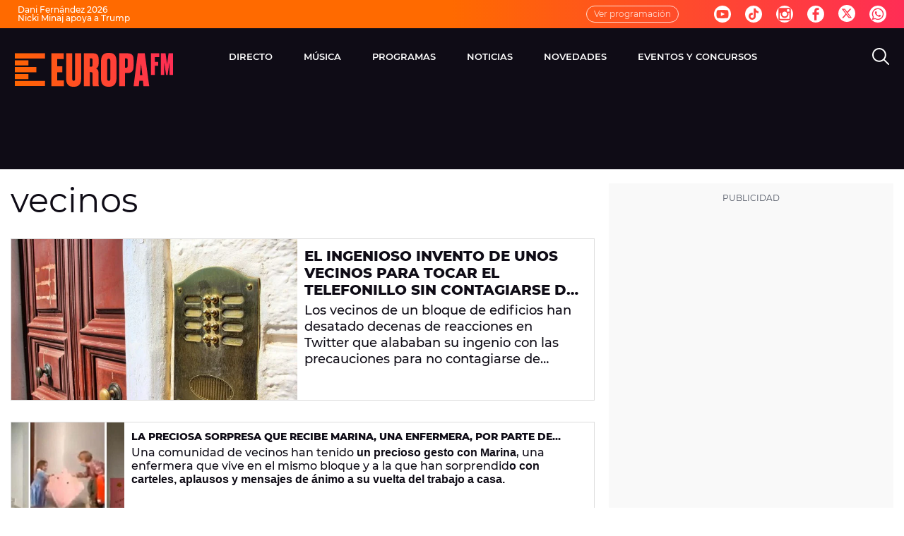

--- FILE ---
content_type: text/html;charset=utf-8
request_url: https://www.europafm.com/temas/vecinos-2
body_size: 109319
content:
<!DOCTYPE html><html lang="es" prefix="og: http://ogp.me/ns# fb: http://ogp.me/ns/fb# article: http://ogp.me/ns/article#"><head><meta charset="UTF-8"><title>vecinos | Temas: Europa FM | Europa FM</title><meta name="title" content="vecinos | Temas: Europa FM | Europa FM"><meta name="description" content="Las últimas novedades sobre vecinos"/><meta name="robots" content="noindex, follow" /><meta property="article:publisher" content="https://www.facebook.com/tueuropafm/" /><meta property="og:type" content="website"/><meta property="og:locale" content="es_ES"/><meta property="og:site_name" content="EuropaFM"/><meta property="og:title" content="vecinos | Temas: Europa FM"/><meta property="og:description" content="Las últimas novedades sobre vecinos"/><meta property="og:url" content="https://www.europafm.com/temas/vecinos-1"><meta name="twitter:title" content="vecinos | Temas: Europa FM"/><meta name="twitter:description" content="Las últimas novedades sobre vecinos"/><meta name="twitter:site" content="europa_fm"><meta property="og:image" content="https://image.europafm.com/clipping/cmsimages01/2022/10/05/E1085214-CFBA-4904-AB11-1FEFB85EE8C0/nuevo-logo-europafm_96.jpg?crop=1920,1080,x0,y0&width=1200&height=675&optimize=low&format=jpg"/><meta property="og:image:type" content="image/jpeg"/><meta property="og:image:width" content="1200"/><meta property="og:image:height" content="675"/><meta name="twitter:card" content="summary_large_image"/><meta name="twitter:image" content="https://image.europafm.com/clipping/cmsimages01/2022/10/05/E1085214-CFBA-4904-AB11-1FEFB85EE8C0/nuevo-logo-europafm_51.jpg?crop=1920,960,x0,y62&width=1200&height=600&optimize=low&format=jpg"/><meta property="og:image:alt" content="EuropaFM" /><meta property="article:section" content="Temas"/><meta http-equiv="X-UA-Compatible" content="IE=edge,chrome=1"/><meta name="pageRender" content="Wed Dec 24 21:11:37 CET 2025"/><meta name="viewport" content="width=device-width, initial-scale=1, user-scalable=yes"><meta name="lang" content="es"><meta name="organization" content="EuropaFM" /><meta name="articleId" content="5f536789a03f7f12cee07915"/><link rel="preconnect" href="https://assets.adobedtm.com/"><link rel="preconnect" href="https://statics.atresmedia.com/"><link rel="dns-prefetch" href="https://script.hotjar.com/"><link rel="preload" href="https://statics.atresmedia.com/europafm/webapp/static/fonts/Montserrat-Light.woff2" as="font" crossorigin /><link rel="preload" href="https://statics.atresmedia.com/europafm/webapp/static/fonts/Montserrat-LightItalic.woff2" as="font" crossorigin /><link rel="preload" href="https://statics.atresmedia.com/europafm/webapp/static/fonts/Montserrat-Regular.woff2" as="font" crossorigin /><link rel="preload" href="https://statics.atresmedia.com/europafm/webapp/static/fonts/Montserrat-Italic.woff2" as="font" crossorigin /><link rel="preload" href="https://statics.atresmedia.com/europafm/webapp/static/fonts/Montserrat-Medium.woff2" as="font" crossorigin /><link rel="preload" href="https://statics.atresmedia.com/europafm/webapp/static/fonts/Montserrat-MediumItalic.woff2" as="font" crossorigin /><link rel="preload" href="https://statics.atresmedia.com/europafm/webapp/static/fonts/Montserrat-SemiBold.woff2" as="font" crossorigin /><link rel="preload" href="https://statics.atresmedia.com/europafm/webapp/static/fonts/Montserrat-SemiBoldItalic.woff2" as="font" crossorigin /><link rel="preload" href="https://statics.atresmedia.com/europafm/webapp/static/fonts/Montserrat-Bold.woff2" as="font" crossorigin /><link rel="preload" href="https://statics.atresmedia.com/europafm/webapp/static/fonts/Montserrat-BoldItalic.woff2" as="font" crossorigin /><link rel="preload" href="https://statics.atresmedia.com/europafm/webapp/static/fonts/Montserrat-ExtraBold.woff2" as="font" crossorigin /><link rel="preload" href="https://statics.atresmedia.com/europafm/webapp/static/fonts/Montserrat-ExtraBoldItalic.woff2" as="font" crossorigin /><link rel="preload" href="https://statics.atresmedia.com/europafm/webapp/static/fonts/Montserrat-Black.woff2" as="font" crossorigin /><link rel="preload" href="https://statics.atresmedia.com/europafm/webapp/static/fonts/Montserrat-BlackItalic.woff2" as="font" crossorigin /><link rel="preload" href="https://statics.atresmedia.com/europafm/webapp/static/fonts/Oswald-Medium.woff2" as="font" crossorigin /><link rel="preload" href="https://statics.atresmedia.com/europafm/webapp/static/fonts/Oswald-SemiBold.woff2" as="font" crossorigin /><style>@font-face{font-family:'Montserrat';src:url('https://statics.atresmedia.com/europafm/webapp/static/fonts/Montserrat-Light.woff2') format('woff2');font-weight:300;font-style:normal;font-display:swap;}@font-face{font-family:'Montserrat';src:url('https://statics.atresmedia.com/europafm/webapp/static/fonts/Montserrat-LightItalic.woff2') format('woff2');font-weight:300;font-style:italic;font-display:swap;}@font-face{font-family:'Montserrat';src:url('https://statics.atresmedia.com/europafm/webapp/static/fonts/Montserrat-Regular.woff2') format('woff2');font-weight:400;font-style:normal;font-display:swap;}@font-face{font-family:'Montserrat';src:url('https://statics.atresmedia.com/europafm/webapp/static/fonts/Montserrat-Italic.woff2') format('woff2');font-weight:400;font-style:italic;font-display:swap;}@font-face{font-family:'Montserrat';src:url('https://statics.atresmedia.com/europafm/webapp/static/fonts/Montserrat-Medium.woff2') format('woff2');font-weight:500;font-style:normal;font-display:swap;}@font-face{font-family:'Montserrat';src:url('https://statics.atresmedia.com/europafm/webapp/static/fonts/Montserrat-MediumItalic.woff2') format('woff2');font-weight:500;font-style:italic;font-display:swap;}@font-face{font-family:'Montserrat';src:url('https://statics.atresmedia.com/europafm/webapp/static/fonts/Montserrat-SemiBold.woff2') format('woff2');font-weight:600;font-style:normal;font-display:swap;}@font-face{font-family:'Montserrat';src:url('https://statics.atresmedia.com/europafm/webapp/static/fonts/Montserrat-SemiBoldItalic.woff2') format('woff2');font-weight:600;font-style:italic;font-display:swap;}@font-face{font-family:'Montserrat';src:url('https://statics.atresmedia.com/europafm/webapp/static/fonts/Montserrat-Bold.woff2') format('woff2');font-weight:700;font-style:normal;font-display:swap;}@font-face{font-family:'Montserrat';src:url('https://statics.atresmedia.com/europafm/webapp/static/fonts/Montserrat-BoldItalic.woff2') format('woff2');font-weight:700;font-style:italic;font-display:swap;}@font-face{font-family:'Montserrat';src:url('https://statics.atresmedia.com/europafm/webapp/static/fonts/Montserrat-ExtraBold.woff2') format('woff2');font-weight:800;font-style:normal;font-display:swap;}@font-face{font-family:'Montserrat';src:url('https://statics.atresmedia.com/europafm/webapp/static/fonts/Montserrat-ExtraBoldItalic.woff2') format('woff2');font-weight:800;font-style:italic;font-display:swap;}@font-face{font-family:'Montserrat';src:url('https://statics.atresmedia.com/europafm/webapp/static/fonts/Montserrat-Black.woff2') format('woff2');font-weight:900;font-style:normal;font-display:swap;}@font-face{font-family:'Montserrat';src:url('https://statics.atresmedia.com/europafm/webapp/static/fonts/Montserrat-BlackItalic.woff2') format('woff2');font-weight:900;font-style:italic;font-display:swap;}@font-face{font-family:'Oswald';src:url('https://statics.atresmedia.com/europafm/webapp/static/fonts/Oswald-Medium.woff2') format('woff2');font-weight:500;font-style:normal;font-display:swap;}@font-face{font-family:'Oswald';src:url('https://statics.atresmedia.com/europafm/webapp/static/fonts/Oswald-SemiBold.woff2') format('woff2');font-weight:600;font-style:normal;font-display:swap;}</style><link rel="preload" href="https://assets.adobedtm.com/f3257b54648f/0a102682e791/launch-a7548e537628.min.js" as="script"><meta name="theme-color" content="#ff5300"><meta name="viewport" content="width=device-width, initial-scale=1, user-scalable=yes"/><meta name="msvalidate.01" content="DDBC2D36D801A1BEEF59505F4B1610AF" /><meta name="apple-itunes-app" content="app-id=331213753, app-argument=europafm://"><meta name="google-site-verification" content="cxv4K3N0PbY6tltQkTYCU8mh-YdgsrvLY7G6IZGqK1o" /><script src="//assets.adobedtm.com/f3257b54648f/0a102682e791/launch-a7548e537628.min.js"></script><link rel="icon" href="https://statics.atresmedia.com/europafm/assets/web/icons/favicon/favicon.ico" sizes="any"><link rel="icon" href="https://statics.atresmedia.com/europafm/assets/web/icons/favicon/favicon.svg" type="image/svg+xml"><link rel="apple-touch-icon" sizes="180x180" href="https://statics.atresmedia.com/europafm/assets/web/icons/favicon/apple-touch-icon.png"><link rel="icon" type="image/png" sizes="32x32" href="https://statics.atresmedia.com/europafm/assets/web/icons/favicon/favicon-32x32.png"><link rel="icon" type="image/png" sizes="16x16" href="https://statics.atresmedia.com/europafm/assets/web/icons/favicon/favicon-16x16.png"><link rel="manifest" href="https://statics.atresmedia.com/europafm/assets/web/site.webmanifest"><script type="text/javascript"> document.domain = 'europafm.com'; </script><meta name="ad-unit" content="32881787/europafm.com/temas"/><meta name="site-name" content="EuropaFM"/><meta name="tipo-pagina" content="categoria"/><meta name="error" content="false" /><script type="application/ld+json"> { "@context":"https://schema.org", "@type":"NewsMediaOrganization", "url":"https://www.europafm.com/", "@id":"https://www.europafm.com/#publisher", "name":"EuropaFM", "logo": { "@type": "ImageObject", "url": "https://static.europafm.com/img/europafm-amp.png", "width": 244, "height": 60 } , "foundingLocation": "Madrid, España", "foundingDate": "1996-04-15", "address": { "@type":"PostalAddress", "streetAddress":"Isla Graciosa 13", "addressLocality":"San Sebastián de los Reyes", "addressRegion":"Comunidad de Madrid", "postalCode":"28703", "addressCountry":"ES" } ,"parentOrganization":{ "@context":"https://schema.org", "@type":"NewsMediaOrganization", "url":"https://www.atresmediacorporacion.com/", "name":"Atresmedia", "alternateName":"Atresmedia", "ethicsPolicy":"https://www.atresmediacorporacion.com/public/legal/politica-proteccion-datos-privacidad.html", "legalName":"Atresmedia Corporación de Medios de Comunicación, S.A.", "foundingLocation": "Madrid, España", "foundingDate": "1988-06-07", "address": { "@type":"PostalAddress", "streetAddress":"Isla Graciosa 13", "addressLocality":"San Sebastián de los Reyes", "addressRegion":"Comunidad de Madrid", "postalCode":"28703", "addressCountry":"ES" }, "logo": { "@type": "ImageObject", "url": "https://www.atresmedia.com/public/img/atresmedia-amp.png", "width": 125, "height": 60 } } } </script><style> @charset "UTF-8";html{box-sizing:border-box;-ms-overflow-style:scrollbar}*,*:before,*:after{box-sizing:inherit}.container{width:100%;padding-right:.625rem;padding-left:.625rem;margin-right:auto;margin-left:auto}@media (min-width: 36rem){.container{max-width:33.75rem}}@media (min-width: 48rem){.container{max-width:45rem}}@media (min-width: 64rem){.container{max-width:81.25rem}}@media (min-width: 81.25rem){.container{max-width:81.25rem}}.container-fluid,.container-sm,.container-md,.container-lg,.container-xl{width:100%;padding-right:.625rem;padding-left:.625rem;margin-right:auto;margin-left:auto}@media (min-width: 36rem){.container,.container-sm{max-width:33.75rem}}@media (min-width: 48rem){.container,.container-sm,.container-md{max-width:45rem}}@media (min-width: 64rem){.container,.container-sm,.container-md,.container-lg{max-width:60rem}}@media (min-width: 81.25rem){.container,.container-sm,.container-md,.container-lg,.container-xl{max-width:78rem}}.row{display:-ms-flexbox;display:flex;-ms-flex-wrap:wrap;flex-wrap:wrap;margin-right:-.625rem;margin-left:-.625rem}.no-gutters{margin-right:0;margin-left:0}.no-gutters>.col,.no-gutters>[class*=col-]{padding-right:0;padding-left:0}.col-1,.col-2,.col-3,.col-4,.col-5,.col-6,.col-7,.col-8,.col-9,.col-10,.col-11,.col-12,.col,.col-auto,.col-sm-1,.col-sm-2,.col-sm-3,.col-sm-4,.col-sm-5,.col-sm-6,.col-sm-7,.col-sm-8,.col-sm-9,.col-sm-10,.col-sm-11,.col-sm-12,.col-sm,.col-sm-auto,.col-md-1,.col-md-2,.col-md-3,.col-md-4,.col-md-5,.col-md-6,.col-md-7,.col-md-8,.col-md-9,.col-md-10,.col-md-11,.col-md-12,.col-md,.col-md-auto,.col-lg-1,.col-lg-2,.col-lg-3,.col-lg-4,.col-lg-5,.col-lg-6,.col-lg-7,.col-lg-8,.col-lg-9,.col-lg-10,.col-lg-11,.col-lg-12,.col-lg,.col-lg-auto,.col-xl-1,.col-xl-2,.col-xl-3,.col-xl-4,.col-xl-5,.col-xl-6,.col-xl-7,.col-xl-8,.col-xl-9,.col-xl-10,.col-xl-11,.col-xl-12,.col-xl,.col-xl-auto{position:relative;width:100%;padding-right:.625rem;padding-left:.625rem}.col{-ms-flex-preferred-size:0;flex-basis:0;-ms-flex-positive:1;flex-grow:1;min-width:0;max-width:100%}.row-cols-1>*{-ms-flex:0 0 100%;flex:0 0 100%;max-width:100%}.row-cols-2>*{-ms-flex:0 0 50%;flex:0 0 50%;max-width:50%}.row-cols-3>*{-ms-flex:0 0 33.333333%;flex:0 0 33.333333%;max-width:33.333333%}.row-cols-4>*{-ms-flex:0 0 25%;flex:0 0 25%;max-width:25%}.row-cols-5>*{-ms-flex:0 0 20%;flex:0 0 20%;max-width:20%}.row-cols-6>*{-ms-flex:0 0 16.666667%;flex:0 0 16.666667%;max-width:16.666667%}.col-auto{-ms-flex:0 0 auto;flex:0 0 auto;width:auto;max-width:100%}.col-1{-ms-flex:0 0 8.333333%;flex:0 0 8.333333%;max-width:8.333333%}.col-2{-ms-flex:0 0 16.666667%;flex:0 0 16.666667%;max-width:16.666667%}.col-3{-ms-flex:0 0 25%;flex:0 0 25%;max-width:25%}.col-4{-ms-flex:0 0 33.333333%;flex:0 0 33.333333%;max-width:33.333333%}.col-5{-ms-flex:0 0 41.666667%;flex:0 0 41.666667%;max-width:41.666667%}.col-6{-ms-flex:0 0 50%;flex:0 0 50%;max-width:50%}.col-7{-ms-flex:0 0 58.333333%;flex:0 0 58.333333%;max-width:58.333333%}.col-8{-ms-flex:0 0 66.666667%;flex:0 0 66.666667%;max-width:66.666667%}.col-9{-ms-flex:0 0 75%;flex:0 0 75%;max-width:75%}.col-10{-ms-flex:0 0 83.333333%;flex:0 0 83.333333%;max-width:83.333333%}.col-11{-ms-flex:0 0 91.666667%;flex:0 0 91.666667%;max-width:91.666667%}.col-12{-ms-flex:0 0 100%;flex:0 0 100%;max-width:100%}.order-first{-ms-flex-order:-1;order:-1}.order-last{-ms-flex-order:13;order:13}.order-0{-ms-flex-order:0;order:0}.order-1{-ms-flex-order:1;order:1}.order-2{-ms-flex-order:2;order:2}.order-3{-ms-flex-order:3;order:3}.order-4{-ms-flex-order:4;order:4}.order-5{-ms-flex-order:5;order:5}.order-6{-ms-flex-order:6;order:6}.order-7{-ms-flex-order:7;order:7}.order-8{-ms-flex-order:8;order:8}.order-9{-ms-flex-order:9;order:9}.order-10{-ms-flex-order:10;order:10}.order-11{-ms-flex-order:11;order:11}.order-12{-ms-flex-order:12;order:12}.offset-1{margin-left:8.333333%}.offset-2{margin-left:16.666667%}.offset-3{margin-left:25%}.offset-4{margin-left:33.333333%}.offset-5{margin-left:41.666667%}.offset-6{margin-left:50%}.offset-7{margin-left:58.333333%}.offset-8{margin-left:66.666667%}.offset-9{margin-left:75%}.offset-10{margin-left:83.333333%}.offset-11{margin-left:91.666667%}@media (min-width: 36rem){.col-sm{-ms-flex-preferred-size:0;flex-basis:0;-ms-flex-positive:1;flex-grow:1;min-width:0;max-width:100%}.row-cols-sm-1>*{-ms-flex:0 0 100%;flex:0 0 100%;max-width:100%}.row-cols-sm-2>*{-ms-flex:0 0 50%;flex:0 0 50%;max-width:50%}.row-cols-sm-3>*{-ms-flex:0 0 33.333333%;flex:0 0 33.333333%;max-width:33.333333%}.row-cols-sm-4>*{-ms-flex:0 0 25%;flex:0 0 25%;max-width:25%}.row-cols-sm-5>*{-ms-flex:0 0 20%;flex:0 0 20%;max-width:20%}.row-cols-sm-6>*{-ms-flex:0 0 16.666667%;flex:0 0 16.666667%;max-width:16.666667%}.col-sm-auto{-ms-flex:0 0 auto;flex:0 0 auto;width:auto;max-width:100%}.col-sm-1{-ms-flex:0 0 8.333333%;flex:0 0 8.333333%;max-width:8.333333%}.col-sm-2{-ms-flex:0 0 16.666667%;flex:0 0 16.666667%;max-width:16.666667%}.col-sm-3{-ms-flex:0 0 25%;flex:0 0 25%;max-width:25%}.col-sm-4{-ms-flex:0 0 33.333333%;flex:0 0 33.333333%;max-width:33.333333%}.col-sm-5{-ms-flex:0 0 41.666667%;flex:0 0 41.666667%;max-width:41.666667%}.col-sm-6{-ms-flex:0 0 50%;flex:0 0 50%;max-width:50%}.col-sm-7{-ms-flex:0 0 58.333333%;flex:0 0 58.333333%;max-width:58.333333%}.col-sm-8{-ms-flex:0 0 66.666667%;flex:0 0 66.666667%;max-width:66.666667%}.col-sm-9{-ms-flex:0 0 75%;flex:0 0 75%;max-width:75%}.col-sm-10{-ms-flex:0 0 83.333333%;flex:0 0 83.333333%;max-width:83.333333%}.col-sm-11{-ms-flex:0 0 91.666667%;flex:0 0 91.666667%;max-width:91.666667%}.col-sm-12{-ms-flex:0 0 100%;flex:0 0 100%;max-width:100%}.order-sm-first{-ms-flex-order:-1;order:-1}.order-sm-last{-ms-flex-order:13;order:13}.order-sm-0{-ms-flex-order:0;order:0}.order-sm-1{-ms-flex-order:1;order:1}.order-sm-2{-ms-flex-order:2;order:2}.order-sm-3{-ms-flex-order:3;order:3}.order-sm-4{-ms-flex-order:4;order:4}.order-sm-5{-ms-flex-order:5;order:5}.order-sm-6{-ms-flex-order:6;order:6}.order-sm-7{-ms-flex-order:7;order:7}.order-sm-8{-ms-flex-order:8;order:8}.order-sm-9{-ms-flex-order:9;order:9}.order-sm-10{-ms-flex-order:10;order:10}.order-sm-11{-ms-flex-order:11;order:11}.order-sm-12{-ms-flex-order:12;order:12}.offset-sm-0{margin-left:0}.offset-sm-1{margin-left:8.333333%}.offset-sm-2{margin-left:16.666667%}.offset-sm-3{margin-left:25%}.offset-sm-4{margin-left:33.333333%}.offset-sm-5{margin-left:41.666667%}.offset-sm-6{margin-left:50%}.offset-sm-7{margin-left:58.333333%}.offset-sm-8{margin-left:66.666667%}.offset-sm-9{margin-left:75%}.offset-sm-10{margin-left:83.333333%}.offset-sm-11{margin-left:91.666667%}}@media (min-width: 48rem){.col-md{-ms-flex-preferred-size:0;flex-basis:0;-ms-flex-positive:1;flex-grow:1;min-width:0;max-width:100%}.row-cols-md-1>*{-ms-flex:0 0 100%;flex:0 0 100%;max-width:100%}.row-cols-md-2>*{-ms-flex:0 0 50%;flex:0 0 50%;max-width:50%}.row-cols-md-3>*{-ms-flex:0 0 33.333333%;flex:0 0 33.333333%;max-width:33.333333%}.row-cols-md-4>*{-ms-flex:0 0 25%;flex:0 0 25%;max-width:25%}.row-cols-md-5>*{-ms-flex:0 0 20%;flex:0 0 20%;max-width:20%}.row-cols-md-6>*{-ms-flex:0 0 16.666667%;flex:0 0 16.666667%;max-width:16.666667%}.col-md-auto{-ms-flex:0 0 auto;flex:0 0 auto;width:auto;max-width:100%}.col-md-1{-ms-flex:0 0 8.333333%;flex:0 0 8.333333%;max-width:8.333333%}.col-md-2{-ms-flex:0 0 16.666667%;flex:0 0 16.666667%;max-width:16.666667%}.col-md-3{-ms-flex:0 0 25%;flex:0 0 25%;max-width:25%}.col-md-4{-ms-flex:0 0 33.333333%;flex:0 0 33.333333%;max-width:33.333333%}.col-md-5{-ms-flex:0 0 41.666667%;flex:0 0 41.666667%;max-width:41.666667%}.col-md-6{-ms-flex:0 0 50%;flex:0 0 50%;max-width:50%}.col-md-7{-ms-flex:0 0 58.333333%;flex:0 0 58.333333%;max-width:58.333333%}.col-md-8{-ms-flex:0 0 66.666667%;flex:0 0 66.666667%;max-width:66.666667%}.col-md-9{-ms-flex:0 0 75%;flex:0 0 75%;max-width:75%}.col-md-10{-ms-flex:0 0 83.333333%;flex:0 0 83.333333%;max-width:83.333333%}.col-md-11{-ms-flex:0 0 91.666667%;flex:0 0 91.666667%;max-width:91.666667%}.col-md-12{-ms-flex:0 0 100%;flex:0 0 100%;max-width:100%}.order-md-first{-ms-flex-order:-1;order:-1}.order-md-last{-ms-flex-order:13;order:13}.order-md-0{-ms-flex-order:0;order:0}.order-md-1{-ms-flex-order:1;order:1}.order-md-2{-ms-flex-order:2;order:2}.order-md-3{-ms-flex-order:3;order:3}.order-md-4{-ms-flex-order:4;order:4}.order-md-5{-ms-flex-order:5;order:5}.order-md-6{-ms-flex-order:6;order:6}.order-md-7{-ms-flex-order:7;order:7}.order-md-8{-ms-flex-order:8;order:8}.order-md-9{-ms-flex-order:9;order:9}.order-md-10{-ms-flex-order:10;order:10}.order-md-11{-ms-flex-order:11;order:11}.order-md-12{-ms-flex-order:12;order:12}.offset-md-0{margin-left:0}.offset-md-1{margin-left:8.333333%}.offset-md-2{margin-left:16.666667%}.offset-md-3{margin-left:25%}.offset-md-4{margin-left:33.333333%}.offset-md-5{margin-left:41.666667%}.offset-md-6{margin-left:50%}.offset-md-7{margin-left:58.333333%}.offset-md-8{margin-left:66.666667%}.offset-md-9{margin-left:75%}.offset-md-10{margin-left:83.333333%}.offset-md-11{margin-left:91.666667%}}@media (min-width: 64rem){.col-lg{-ms-flex-preferred-size:0;flex-basis:0;-ms-flex-positive:1;flex-grow:1;min-width:0;max-width:100%}.row-cols-lg-1>*{-ms-flex:0 0 100%;flex:0 0 100%;max-width:100%}.row-cols-lg-2>*{-ms-flex:0 0 50%;flex:0 0 50%;max-width:50%}.row-cols-lg-3>*{-ms-flex:0 0 33.333333%;flex:0 0 33.333333%;max-width:33.333333%}.row-cols-lg-4>*{-ms-flex:0 0 25%;flex:0 0 25%;max-width:25%}.row-cols-lg-5>*{-ms-flex:0 0 20%;flex:0 0 20%;max-width:20%}.row-cols-lg-6>*{-ms-flex:0 0 16.666667%;flex:0 0 16.666667%;max-width:16.666667%}.col-lg-auto{-ms-flex:0 0 auto;flex:0 0 auto;width:auto;max-width:100%}.col-lg-1{-ms-flex:0 0 8.333333%;flex:0 0 8.333333%;max-width:8.333333%}.col-lg-2{-ms-flex:0 0 16.666667%;flex:0 0 16.666667%;max-width:16.666667%}.col-lg-3{-ms-flex:0 0 25%;flex:0 0 25%;max-width:25%}.col-lg-4{-ms-flex:0 0 33.333333%;flex:0 0 33.333333%;max-width:33.333333%}.col-lg-5{-ms-flex:0 0 41.666667%;flex:0 0 41.666667%;max-width:41.666667%}.col-lg-6{-ms-flex:0 0 50%;flex:0 0 50%;max-width:50%}.col-lg-7{-ms-flex:0 0 58.333333%;flex:0 0 58.333333%;max-width:58.333333%}.col-lg-8{-ms-flex:0 0 66.666667%;flex:0 0 66.666667%;max-width:66.666667%}.col-lg-9{-ms-flex:0 0 75%;flex:0 0 75%;max-width:75%}.col-lg-10{-ms-flex:0 0 83.333333%;flex:0 0 83.333333%;max-width:83.333333%}.col-lg-11{-ms-flex:0 0 91.666667%;flex:0 0 91.666667%;max-width:91.666667%}.col-lg-12{-ms-flex:0 0 100%;flex:0 0 100%;max-width:100%}.order-lg-first{-ms-flex-order:-1;order:-1}.order-lg-last{-ms-flex-order:13;order:13}.order-lg-0{-ms-flex-order:0;order:0}.order-lg-1{-ms-flex-order:1;order:1}.order-lg-2{-ms-flex-order:2;order:2}.order-lg-3{-ms-flex-order:3;order:3}.order-lg-4{-ms-flex-order:4;order:4}.order-lg-5{-ms-flex-order:5;order:5}.order-lg-6{-ms-flex-order:6;order:6}.order-lg-7{-ms-flex-order:7;order:7}.order-lg-8{-ms-flex-order:8;order:8}.order-lg-9{-ms-flex-order:9;order:9}.order-lg-10{-ms-flex-order:10;order:10}.order-lg-11{-ms-flex-order:11;order:11}.order-lg-12{-ms-flex-order:12;order:12}.offset-lg-0{margin-left:0}.offset-lg-1{margin-left:8.333333%}.offset-lg-2{margin-left:16.666667%}.offset-lg-3{margin-left:25%}.offset-lg-4{margin-left:33.333333%}.offset-lg-5{margin-left:41.666667%}.offset-lg-6{margin-left:50%}.offset-lg-7{margin-left:58.333333%}.offset-lg-8{margin-left:66.666667%}.offset-lg-9{margin-left:75%}.offset-lg-10{margin-left:83.333333%}.offset-lg-11{margin-left:91.666667%}}@media (min-width: 81.25rem){.col-xl{-ms-flex-preferred-size:0;flex-basis:0;-ms-flex-positive:1;flex-grow:1;min-width:0;max-width:100%}.row-cols-xl-1>*{-ms-flex:0 0 100%;flex:0 0 100%;max-width:100%}.row-cols-xl-2>*{-ms-flex:0 0 50%;flex:0 0 50%;max-width:50%}.row-cols-xl-3>*{-ms-flex:0 0 33.333333%;flex:0 0 33.333333%;max-width:33.333333%}.row-cols-xl-4>*{-ms-flex:0 0 25%;flex:0 0 25%;max-width:25%}.row-cols-xl-5>*{-ms-flex:0 0 20%;flex:0 0 20%;max-width:20%}.row-cols-xl-6>*{-ms-flex:0 0 16.666667%;flex:0 0 16.666667%;max-width:16.666667%}.col-xl-auto{-ms-flex:0 0 auto;flex:0 0 auto;width:auto;max-width:100%}.col-xl-1{-ms-flex:0 0 8.333333%;flex:0 0 8.333333%;max-width:8.333333%}.col-xl-2{-ms-flex:0 0 16.666667%;flex:0 0 16.666667%;max-width:16.666667%}.col-xl-3{-ms-flex:0 0 25%;flex:0 0 25%;max-width:25%}.col-xl-4{-ms-flex:0 0 33.333333%;flex:0 0 33.333333%;max-width:33.333333%}.col-xl-5{-ms-flex:0 0 41.666667%;flex:0 0 41.666667%;max-width:41.666667%}.col-xl-6{-ms-flex:0 0 50%;flex:0 0 50%;max-width:50%}.col-xl-7{-ms-flex:0 0 58.333333%;flex:0 0 58.333333%;max-width:58.333333%}.col-xl-8{-ms-flex:0 0 66.666667%;flex:0 0 66.666667%;max-width:66.666667%}.col-xl-9{-ms-flex:0 0 75%;flex:0 0 75%;max-width:75%}.col-xl-10{-ms-flex:0 0 83.333333%;flex:0 0 83.333333%;max-width:83.333333%}.col-xl-11{-ms-flex:0 0 91.666667%;flex:0 0 91.666667%;max-width:91.666667%}.col-xl-12{-ms-flex:0 0 100%;flex:0 0 100%;max-width:100%}.order-xl-first{-ms-flex-order:-1;order:-1}.order-xl-last{-ms-flex-order:13;order:13}.order-xl-0{-ms-flex-order:0;order:0}.order-xl-1{-ms-flex-order:1;order:1}.order-xl-2{-ms-flex-order:2;order:2}.order-xl-3{-ms-flex-order:3;order:3}.order-xl-4{-ms-flex-order:4;order:4}.order-xl-5{-ms-flex-order:5;order:5}.order-xl-6{-ms-flex-order:6;order:6}.order-xl-7{-ms-flex-order:7;order:7}.order-xl-8{-ms-flex-order:8;order:8}.order-xl-9{-ms-flex-order:9;order:9}.order-xl-10{-ms-flex-order:10;order:10}.order-xl-11{-ms-flex-order:11;order:11}.order-xl-12{-ms-flex-order:12;order:12}.offset-xl-0{margin-left:0}.offset-xl-1{margin-left:8.333333%}.offset-xl-2{margin-left:16.666667%}.offset-xl-3{margin-left:25%}.offset-xl-4{margin-left:33.333333%}.offset-xl-5{margin-left:41.666667%}.offset-xl-6{margin-left:50%}.offset-xl-7{margin-left:58.333333%}.offset-xl-8{margin-left:66.666667%}.offset-xl-9{margin-left:75%}.offset-xl-10{margin-left:83.333333%}.offset-xl-11{margin-left:91.666667%}}.d-none{display:none}.d-inline{display:inline}.d-inline-block{display:inline-block}.d-block{display:block}.d-table{display:table}.d-table-row{display:table-row}.d-table-cell{display:table-cell}.d-flex{display:-ms-flexbox;display:flex}.d-inline-flex{display:-ms-inline-flexbox;display:inline-flex}@media (min-width: 36rem){.d-sm-none{display:none}.d-sm-inline{display:inline}.d-sm-inline-block{display:inline-block}.d-sm-block{display:block}.d-sm-table{display:table}.d-sm-table-row{display:table-row}.d-sm-table-cell{display:table-cell}.d-sm-flex{display:-ms-flexbox;display:flex}.d-sm-inline-flex{display:-ms-inline-flexbox;display:inline-flex}}@media (min-width: 48rem){.d-md-none{display:none}.d-md-inline{display:inline}.d-md-inline-block{display:inline-block}.d-md-block{display:block}.d-md-table{display:table}.d-md-table-row{display:table-row}.d-md-table-cell{display:table-cell}.d-md-flex{display:-ms-flexbox;display:flex}.d-md-inline-flex{display:-ms-inline-flexbox;display:inline-flex}}@media (min-width: 64rem){.d-lg-none{display:none}.d-lg-inline{display:inline}.d-lg-inline-block{display:inline-block}.d-lg-block{display:block}.d-lg-table{display:table}.d-lg-table-row{display:table-row}.d-lg-table-cell{display:table-cell}.d-lg-flex{display:-ms-flexbox;display:flex}.d-lg-inline-flex{display:-ms-inline-flexbox;display:inline-flex}}@media (min-width: 81.25rem){.d-xl-none{display:none}.d-xl-inline{display:inline}.d-xl-inline-block{display:inline-block}.d-xl-block{display:block}.d-xl-table{display:table}.d-xl-table-row{display:table-row}.d-xl-table-cell{display:table-cell}.d-xl-flex{display:-ms-flexbox;display:flex}.d-xl-inline-flex{display:-ms-inline-flexbox;display:inline-flex}}@media print{.d-print-none{display:none}.d-print-inline{display:inline}.d-print-inline-block{display:inline-block}.d-print-block{display:block}.d-print-table{display:table}.d-print-table-row{display:table-row}.d-print-table-cell{display:table-cell}.d-print-flex{display:-ms-flexbox;display:flex}.d-print-inline-flex{display:-ms-inline-flexbox;display:inline-flex}}.flex-row{-ms-flex-direction:row;flex-direction:row}.flex-column{-ms-flex-direction:column;flex-direction:column}.flex-row-reverse{-ms-flex-direction:row-reverse;flex-direction:row-reverse}.flex-column-reverse{-ms-flex-direction:column-reverse;flex-direction:column-reverse}.flex-wrap{-ms-flex-wrap:wrap;flex-wrap:wrap}.flex-nowrap{-ms-flex-wrap:nowrap;flex-wrap:nowrap}.flex-wrap-reverse{-ms-flex-wrap:wrap-reverse;flex-wrap:wrap-reverse}.flex-fill{-ms-flex:1 1 auto;flex:1 1 auto}.flex-grow-0{-ms-flex-positive:0;flex-grow:0}.flex-grow-1{-ms-flex-positive:1;flex-grow:1}.flex-shrink-0{-ms-flex-negative:0;flex-shrink:0}.flex-shrink-1{-ms-flex-negative:1;flex-shrink:1}.justify-content-start{-ms-flex-pack:start;justify-content:flex-start}.justify-content-end{-ms-flex-pack:end;justify-content:flex-end}.justify-content-center{-ms-flex-pack:center;justify-content:center}.justify-content-between{-ms-flex-pack:justify;justify-content:space-between}.justify-content-around{-ms-flex-pack:distribute;justify-content:space-around}.align-items-start{-ms-flex-align:start;align-items:flex-start}.align-items-end{-ms-flex-align:end;align-items:flex-end}.align-items-center{-ms-flex-align:center;align-items:center}.align-items-baseline{-ms-flex-align:baseline;align-items:baseline}.align-items-stretch{-ms-flex-align:stretch;align-items:stretch}.align-content-start{-ms-flex-line-pack:start;align-content:flex-start}.align-content-end{-ms-flex-line-pack:end;align-content:flex-end}.align-content-center{-ms-flex-line-pack:center;align-content:center}.align-content-between{-ms-flex-line-pack:justify;align-content:space-between}.align-content-around{-ms-flex-line-pack:distribute;align-content:space-around}.align-content-stretch{-ms-flex-line-pack:stretch;align-content:stretch}.align-self-auto{-ms-flex-item-align:auto;align-self:auto}.align-self-start{-ms-flex-item-align:start;align-self:flex-start}.align-self-end{-ms-flex-item-align:end;align-self:flex-end}.align-self-center{-ms-flex-item-align:center;align-self:center}.align-self-baseline{-ms-flex-item-align:baseline;align-self:baseline}.align-self-stretch{-ms-flex-item-align:stretch;align-self:stretch}@media (min-width: 36rem){.flex-sm-row{-ms-flex-direction:row;flex-direction:row}.flex-sm-column{-ms-flex-direction:column;flex-direction:column}.flex-sm-row-reverse{-ms-flex-direction:row-reverse;flex-direction:row-reverse}.flex-sm-column-reverse{-ms-flex-direction:column-reverse;flex-direction:column-reverse}.flex-sm-wrap{-ms-flex-wrap:wrap;flex-wrap:wrap}.flex-sm-nowrap{-ms-flex-wrap:nowrap;flex-wrap:nowrap}.flex-sm-wrap-reverse{-ms-flex-wrap:wrap-reverse;flex-wrap:wrap-reverse}.flex-sm-fill{-ms-flex:1 1 auto;flex:1 1 auto}.flex-sm-grow-0{-ms-flex-positive:0;flex-grow:0}.flex-sm-grow-1{-ms-flex-positive:1;flex-grow:1}.flex-sm-shrink-0{-ms-flex-negative:0;flex-shrink:0}.flex-sm-shrink-1{-ms-flex-negative:1;flex-shrink:1}.justify-content-sm-start{-ms-flex-pack:start;justify-content:flex-start}.justify-content-sm-end{-ms-flex-pack:end;justify-content:flex-end}.justify-content-sm-center{-ms-flex-pack:center;justify-content:center}.justify-content-sm-between{-ms-flex-pack:justify;justify-content:space-between}.justify-content-sm-around{-ms-flex-pack:distribute;justify-content:space-around}.align-items-sm-start{-ms-flex-align:start;align-items:flex-start}.align-items-sm-end{-ms-flex-align:end;align-items:flex-end}.align-items-sm-center{-ms-flex-align:center;align-items:center}.align-items-sm-baseline{-ms-flex-align:baseline;align-items:baseline}.align-items-sm-stretch{-ms-flex-align:stretch;align-items:stretch}.align-content-sm-start{-ms-flex-line-pack:start;align-content:flex-start}.align-content-sm-end{-ms-flex-line-pack:end;align-content:flex-end}.align-content-sm-center{-ms-flex-line-pack:center;align-content:center}.align-content-sm-between{-ms-flex-line-pack:justify;align-content:space-between}.align-content-sm-around{-ms-flex-line-pack:distribute;align-content:space-around}.align-content-sm-stretch{-ms-flex-line-pack:stretch;align-content:stretch}.align-self-sm-auto{-ms-flex-item-align:auto;align-self:auto}.align-self-sm-start{-ms-flex-item-align:start;align-self:flex-start}.align-self-sm-end{-ms-flex-item-align:end;align-self:flex-end}.align-self-sm-center{-ms-flex-item-align:center;align-self:center}.align-self-sm-baseline{-ms-flex-item-align:baseline;align-self:baseline}.align-self-sm-stretch{-ms-flex-item-align:stretch;align-self:stretch}}@media (min-width: 48rem){.flex-md-row{-ms-flex-direction:row;flex-direction:row}.flex-md-column{-ms-flex-direction:column;flex-direction:column}.flex-md-row-reverse{-ms-flex-direction:row-reverse;flex-direction:row-reverse}.flex-md-column-reverse{-ms-flex-direction:column-reverse;flex-direction:column-reverse}.flex-md-wrap{-ms-flex-wrap:wrap;flex-wrap:wrap}.flex-md-nowrap{-ms-flex-wrap:nowrap;flex-wrap:nowrap}.flex-md-wrap-reverse{-ms-flex-wrap:wrap-reverse;flex-wrap:wrap-reverse}.flex-md-fill{-ms-flex:1 1 auto;flex:1 1 auto}.flex-md-grow-0{-ms-flex-positive:0;flex-grow:0}.flex-md-grow-1{-ms-flex-positive:1;flex-grow:1}.flex-md-shrink-0{-ms-flex-negative:0;flex-shrink:0}.flex-md-shrink-1{-ms-flex-negative:1;flex-shrink:1}.justify-content-md-start{-ms-flex-pack:start;justify-content:flex-start}.justify-content-md-end{-ms-flex-pack:end;justify-content:flex-end}.justify-content-md-center{-ms-flex-pack:center;justify-content:center}.justify-content-md-between{-ms-flex-pack:justify;justify-content:space-between}.justify-content-md-around{-ms-flex-pack:distribute;justify-content:space-around}.align-items-md-start{-ms-flex-align:start;align-items:flex-start}.align-items-md-end{-ms-flex-align:end;align-items:flex-end}.align-items-md-center{-ms-flex-align:center;align-items:center}.align-items-md-baseline{-ms-flex-align:baseline;align-items:baseline}.align-items-md-stretch{-ms-flex-align:stretch;align-items:stretch}.align-content-md-start{-ms-flex-line-pack:start;align-content:flex-start}.align-content-md-end{-ms-flex-line-pack:end;align-content:flex-end}.align-content-md-center{-ms-flex-line-pack:center;align-content:center}.align-content-md-between{-ms-flex-line-pack:justify;align-content:space-between}.align-content-md-around{-ms-flex-line-pack:distribute;align-content:space-around}.align-content-md-stretch{-ms-flex-line-pack:stretch;align-content:stretch}.align-self-md-auto{-ms-flex-item-align:auto;align-self:auto}.align-self-md-start{-ms-flex-item-align:start;align-self:flex-start}.align-self-md-end{-ms-flex-item-align:end;align-self:flex-end}.align-self-md-center{-ms-flex-item-align:center;align-self:center}.align-self-md-baseline{-ms-flex-item-align:baseline;align-self:baseline}.align-self-md-stretch{-ms-flex-item-align:stretch;align-self:stretch}}@media (min-width: 64rem){.flex-lg-row{-ms-flex-direction:row;flex-direction:row}.flex-lg-column{-ms-flex-direction:column;flex-direction:column}.flex-lg-row-reverse{-ms-flex-direction:row-reverse;flex-direction:row-reverse}.flex-lg-column-reverse{-ms-flex-direction:column-reverse;flex-direction:column-reverse}.flex-lg-wrap{-ms-flex-wrap:wrap;flex-wrap:wrap}.flex-lg-nowrap{-ms-flex-wrap:nowrap;flex-wrap:nowrap}.flex-lg-wrap-reverse{-ms-flex-wrap:wrap-reverse;flex-wrap:wrap-reverse}.flex-lg-fill{-ms-flex:1 1 auto;flex:1 1 auto}.flex-lg-grow-0{-ms-flex-positive:0;flex-grow:0}.flex-lg-grow-1{-ms-flex-positive:1;flex-grow:1}.flex-lg-shrink-0{-ms-flex-negative:0;flex-shrink:0}.flex-lg-shrink-1{-ms-flex-negative:1;flex-shrink:1}.justify-content-lg-start{-ms-flex-pack:start;justify-content:flex-start}.justify-content-lg-end{-ms-flex-pack:end;justify-content:flex-end}.justify-content-lg-center{-ms-flex-pack:center;justify-content:center}.justify-content-lg-between{-ms-flex-pack:justify;justify-content:space-between}.justify-content-lg-around{-ms-flex-pack:distribute;justify-content:space-around}.align-items-lg-start{-ms-flex-align:start;align-items:flex-start}.align-items-lg-end{-ms-flex-align:end;align-items:flex-end}.align-items-lg-center{-ms-flex-align:center;align-items:center}.align-items-lg-baseline{-ms-flex-align:baseline;align-items:baseline}.align-items-lg-stretch{-ms-flex-align:stretch;align-items:stretch}.align-content-lg-start{-ms-flex-line-pack:start;align-content:flex-start}.align-content-lg-end{-ms-flex-line-pack:end;align-content:flex-end}.align-content-lg-center{-ms-flex-line-pack:center;align-content:center}.align-content-lg-between{-ms-flex-line-pack:justify;align-content:space-between}.align-content-lg-around{-ms-flex-line-pack:distribute;align-content:space-around}.align-content-lg-stretch{-ms-flex-line-pack:stretch;align-content:stretch}.align-self-lg-auto{-ms-flex-item-align:auto;align-self:auto}.align-self-lg-start{-ms-flex-item-align:start;align-self:flex-start}.align-self-lg-end{-ms-flex-item-align:end;align-self:flex-end}.align-self-lg-center{-ms-flex-item-align:center;align-self:center}.align-self-lg-baseline{-ms-flex-item-align:baseline;align-self:baseline}.align-self-lg-stretch{-ms-flex-item-align:stretch;align-self:stretch}}@media (min-width: 81.25rem){.flex-xl-row{-ms-flex-direction:row;flex-direction:row}.flex-xl-column{-ms-flex-direction:column;flex-direction:column}.flex-xl-row-reverse{-ms-flex-direction:row-reverse;flex-direction:row-reverse}.flex-xl-column-reverse{-ms-flex-direction:column-reverse;flex-direction:column-reverse}.flex-xl-wrap{-ms-flex-wrap:wrap;flex-wrap:wrap}.flex-xl-nowrap{-ms-flex-wrap:nowrap;flex-wrap:nowrap}.flex-xl-wrap-reverse{-ms-flex-wrap:wrap-reverse;flex-wrap:wrap-reverse}.flex-xl-fill{-ms-flex:1 1 auto;flex:1 1 auto}.flex-xl-grow-0{-ms-flex-positive:0;flex-grow:0}.flex-xl-grow-1{-ms-flex-positive:1;flex-grow:1}.flex-xl-shrink-0{-ms-flex-negative:0;flex-shrink:0}.flex-xl-shrink-1{-ms-flex-negative:1;flex-shrink:1}.justify-content-xl-start{-ms-flex-pack:start;justify-content:flex-start}.justify-content-xl-end{-ms-flex-pack:end;justify-content:flex-end}.justify-content-xl-center{-ms-flex-pack:center;justify-content:center}.justify-content-xl-between{-ms-flex-pack:justify;justify-content:space-between}.justify-content-xl-around{-ms-flex-pack:distribute;justify-content:space-around}.align-items-xl-start{-ms-flex-align:start;align-items:flex-start}.align-items-xl-end{-ms-flex-align:end;align-items:flex-end}.align-items-xl-center{-ms-flex-align:center;align-items:center}.align-items-xl-baseline{-ms-flex-align:baseline;align-items:baseline}.align-items-xl-stretch{-ms-flex-align:stretch;align-items:stretch}.align-content-xl-start{-ms-flex-line-pack:start;align-content:flex-start}.align-content-xl-end{-ms-flex-line-pack:end;align-content:flex-end}.align-content-xl-center{-ms-flex-line-pack:center;align-content:center}.align-content-xl-between{-ms-flex-line-pack:justify;align-content:space-between}.align-content-xl-around{-ms-flex-line-pack:distribute;align-content:space-around}.align-content-xl-stretch{-ms-flex-line-pack:stretch;align-content:stretch}.align-self-xl-auto{-ms-flex-item-align:auto;align-self:auto}.align-self-xl-start{-ms-flex-item-align:start;align-self:flex-start}.align-self-xl-end{-ms-flex-item-align:end;align-self:flex-end}.align-self-xl-center{-ms-flex-item-align:center;align-self:center}.align-self-xl-baseline{-ms-flex-item-align:baseline;align-self:baseline}.align-self-xl-stretch{-ms-flex-item-align:stretch;align-self:stretch}}.m-0{margin:0}.mt-0,.my-0{margin-top:0}.mr-0,.mx-0{margin-right:0}.mb-0,.my-0{margin-bottom:0}.ml-0,.mx-0{margin-left:0}.m-1{margin:.25rem}.mt-1,.my-1{margin-top:.25rem}.mr-1,.mx-1{margin-right:.25rem}.mb-1,.my-1{margin-bottom:.25rem}.ml-1,.mx-1{margin-left:.25rem}.m-2{margin:.5rem}.mt-2,.my-2{margin-top:.5rem}.mr-2,.mx-2{margin-right:.5rem}.mb-2,.my-2{margin-bottom:.5rem}.ml-2,.mx-2{margin-left:.5rem}.m-3{margin:1rem}.mt-3,.my-3{margin-top:1rem}.mr-3,.mx-3{margin-right:1rem}.mb-3,.my-3{margin-bottom:1rem}.ml-3,.mx-3{margin-left:1rem}.m-4{margin:1.5rem}.mt-4,.my-4{margin-top:1.5rem}.mr-4,.mx-4{margin-right:1.5rem}.mb-4,.my-4{margin-bottom:1.5rem}.ml-4,.mx-4{margin-left:1.5rem}.m-5{margin:3rem}.mt-5,.my-5{margin-top:3rem}.mr-5,.mx-5{margin-right:3rem}.mb-5,.my-5{margin-bottom:3rem}.ml-5,.mx-5{margin-left:3rem}.p-0{padding:0}.pt-0,.py-0{padding-top:0}.pr-0,.px-0{padding-right:0}.pb-0,.py-0{padding-bottom:0}.pl-0,.px-0{padding-left:0}.p-1{padding:.25rem}.pt-1,.py-1{padding-top:.25rem}.pr-1,.px-1{padding-right:.25rem}.pb-1,.py-1{padding-bottom:.25rem}.pl-1,.px-1{padding-left:.25rem}.p-2{padding:.5rem}.pt-2,.py-2{padding-top:.5rem}.pr-2,.px-2{padding-right:.5rem}.pb-2,.py-2{padding-bottom:.5rem}.pl-2,.px-2{padding-left:.5rem}.p-3{padding:1rem}.pt-3,.py-3{padding-top:1rem}.pr-3,.px-3{padding-right:1rem}.pb-3,.py-3{padding-bottom:1rem}.pl-3,.px-3{padding-left:1rem}.p-4{padding:1.5rem}.pt-4,.py-4{padding-top:1.5rem}.pr-4,.px-4{padding-right:1.5rem}.pb-4,.py-4{padding-bottom:1.5rem}.pl-4,.px-4{padding-left:1.5rem}.p-5{padding:3rem}.pt-5,.py-5{padding-top:3rem}.pr-5,.px-5{padding-right:3rem}.pb-5,.py-5{padding-bottom:3rem}.pl-5,.px-5{padding-left:3rem}.m-n1{margin:-.25rem}.mt-n1,.my-n1{margin-top:-.25rem}.mr-n1,.mx-n1{margin-right:-.25rem}.mb-n1,.my-n1{margin-bottom:-.25rem}.ml-n1,.mx-n1{margin-left:-.25rem}.m-n2{margin:-.5rem}.mt-n2,.my-n2{margin-top:-.5rem}.mr-n2,.mx-n2{margin-right:-.5rem}.mb-n2,.my-n2{margin-bottom:-.5rem}.ml-n2,.mx-n2{margin-left:-.5rem}.m-n3{margin:-1rem}.mt-n3,.my-n3{margin-top:-1rem}.mr-n3,.mx-n3{margin-right:-1rem}.mb-n3,.my-n3{margin-bottom:-1rem}.ml-n3,.mx-n3{margin-left:-1rem}.m-n4{margin:-1.5rem}.mt-n4,.my-n4{margin-top:-1.5rem}.mr-n4,.mx-n4{margin-right:-1.5rem}.mb-n4,.my-n4{margin-bottom:-1.5rem}.ml-n4,.mx-n4{margin-left:-1.5rem}.m-n5{margin:-3rem}.mt-n5,.my-n5{margin-top:-3rem}.mr-n5,.mx-n5{margin-right:-3rem}.mb-n5,.my-n5{margin-bottom:-3rem}.ml-n5,.mx-n5{margin-left:-3rem}.m-auto{margin:auto}.mt-auto,.my-auto{margin-top:auto}.mr-auto,.mx-auto{margin-right:auto}.mb-auto,.my-auto{margin-bottom:auto}.ml-auto,.mx-auto{margin-left:auto}@media (min-width: 36rem){.m-sm-0{margin:0}.mt-sm-0,.my-sm-0{margin-top:0}.mr-sm-0,.mx-sm-0{margin-right:0}.mb-sm-0,.my-sm-0{margin-bottom:0}.ml-sm-0,.mx-sm-0{margin-left:0}.m-sm-1{margin:.25rem}.mt-sm-1,.my-sm-1{margin-top:.25rem}.mr-sm-1,.mx-sm-1{margin-right:.25rem}.mb-sm-1,.my-sm-1{margin-bottom:.25rem}.ml-sm-1,.mx-sm-1{margin-left:.25rem}.m-sm-2{margin:.5rem}.mt-sm-2,.my-sm-2{margin-top:.5rem}.mr-sm-2,.mx-sm-2{margin-right:.5rem}.mb-sm-2,.my-sm-2{margin-bottom:.5rem}.ml-sm-2,.mx-sm-2{margin-left:.5rem}.m-sm-3{margin:1rem}.mt-sm-3,.my-sm-3{margin-top:1rem}.mr-sm-3,.mx-sm-3{margin-right:1rem}.mb-sm-3,.my-sm-3{margin-bottom:1rem}.ml-sm-3,.mx-sm-3{margin-left:1rem}.m-sm-4{margin:1.5rem}.mt-sm-4,.my-sm-4{margin-top:1.5rem}.mr-sm-4,.mx-sm-4{margin-right:1.5rem}.mb-sm-4,.my-sm-4{margin-bottom:1.5rem}.ml-sm-4,.mx-sm-4{margin-left:1.5rem}.m-sm-5{margin:3rem}.mt-sm-5,.my-sm-5{margin-top:3rem}.mr-sm-5,.mx-sm-5{margin-right:3rem}.mb-sm-5,.my-sm-5{margin-bottom:3rem}.ml-sm-5,.mx-sm-5{margin-left:3rem}.p-sm-0{padding:0}.pt-sm-0,.py-sm-0{padding-top:0}.pr-sm-0,.px-sm-0{padding-right:0}.pb-sm-0,.py-sm-0{padding-bottom:0}.pl-sm-0,.px-sm-0{padding-left:0}.p-sm-1{padding:.25rem}.pt-sm-1,.py-sm-1{padding-top:.25rem}.pr-sm-1,.px-sm-1{padding-right:.25rem}.pb-sm-1,.py-sm-1{padding-bottom:.25rem}.pl-sm-1,.px-sm-1{padding-left:.25rem}.p-sm-2{padding:.5rem}.pt-sm-2,.py-sm-2{padding-top:.5rem}.pr-sm-2,.px-sm-2{padding-right:.5rem}.pb-sm-2,.py-sm-2{padding-bottom:.5rem}.pl-sm-2,.px-sm-2{padding-left:.5rem}.p-sm-3{padding:1rem}.pt-sm-3,.py-sm-3{padding-top:1rem}.pr-sm-3,.px-sm-3{padding-right:1rem}.pb-sm-3,.py-sm-3{padding-bottom:1rem}.pl-sm-3,.px-sm-3{padding-left:1rem}.p-sm-4{padding:1.5rem}.pt-sm-4,.py-sm-4{padding-top:1.5rem}.pr-sm-4,.px-sm-4{padding-right:1.5rem}.pb-sm-4,.py-sm-4{padding-bottom:1.5rem}.pl-sm-4,.px-sm-4{padding-left:1.5rem}.p-sm-5{padding:3rem}.pt-sm-5,.py-sm-5{padding-top:3rem}.pr-sm-5,.px-sm-5{padding-right:3rem}.pb-sm-5,.py-sm-5{padding-bottom:3rem}.pl-sm-5,.px-sm-5{padding-left:3rem}.m-sm-n1{margin:-.25rem}.mt-sm-n1,.my-sm-n1{margin-top:-.25rem}.mr-sm-n1,.mx-sm-n1{margin-right:-.25rem}.mb-sm-n1,.my-sm-n1{margin-bottom:-.25rem}.ml-sm-n1,.mx-sm-n1{margin-left:-.25rem}.m-sm-n2{margin:-.5rem}.mt-sm-n2,.my-sm-n2{margin-top:-.5rem}.mr-sm-n2,.mx-sm-n2{margin-right:-.5rem}.mb-sm-n2,.my-sm-n2{margin-bottom:-.5rem}.ml-sm-n2,.mx-sm-n2{margin-left:-.5rem}.m-sm-n3{margin:-1rem}.mt-sm-n3,.my-sm-n3{margin-top:-1rem}.mr-sm-n3,.mx-sm-n3{margin-right:-1rem}.mb-sm-n3,.my-sm-n3{margin-bottom:-1rem}.ml-sm-n3,.mx-sm-n3{margin-left:-1rem}.m-sm-n4{margin:-1.5rem}.mt-sm-n4,.my-sm-n4{margin-top:-1.5rem}.mr-sm-n4,.mx-sm-n4{margin-right:-1.5rem}.mb-sm-n4,.my-sm-n4{margin-bottom:-1.5rem}.ml-sm-n4,.mx-sm-n4{margin-left:-1.5rem}.m-sm-n5{margin:-3rem}.mt-sm-n5,.my-sm-n5{margin-top:-3rem}.mr-sm-n5,.mx-sm-n5{margin-right:-3rem}.mb-sm-n5,.my-sm-n5{margin-bottom:-3rem}.ml-sm-n5,.mx-sm-n5{margin-left:-3rem}.m-sm-auto{margin:auto}.mt-sm-auto,.my-sm-auto{margin-top:auto}.mr-sm-auto,.mx-sm-auto{margin-right:auto}.mb-sm-auto,.my-sm-auto{margin-bottom:auto}.ml-sm-auto,.mx-sm-auto{margin-left:auto}}@media (min-width: 48rem){.m-md-0{margin:0}.mt-md-0,.my-md-0{margin-top:0}.mr-md-0,.mx-md-0{margin-right:0}.mb-md-0,.my-md-0{margin-bottom:0}.ml-md-0,.mx-md-0{margin-left:0}.m-md-1{margin:.25rem}.mt-md-1,.my-md-1{margin-top:.25rem}.mr-md-1,.mx-md-1{margin-right:.25rem}.mb-md-1,.my-md-1{margin-bottom:.25rem}.ml-md-1,.mx-md-1{margin-left:.25rem}.m-md-2{margin:.5rem}.mt-md-2,.my-md-2{margin-top:.5rem}.mr-md-2,.mx-md-2{margin-right:.5rem}.mb-md-2,.my-md-2{margin-bottom:.5rem}.ml-md-2,.mx-md-2{margin-left:.5rem}.m-md-3{margin:1rem}.mt-md-3,.my-md-3{margin-top:1rem}.mr-md-3,.mx-md-3{margin-right:1rem}.mb-md-3,.my-md-3{margin-bottom:1rem}.ml-md-3,.mx-md-3{margin-left:1rem}.m-md-4{margin:1.5rem}.mt-md-4,.my-md-4{margin-top:1.5rem}.mr-md-4,.mx-md-4{margin-right:1.5rem}.mb-md-4,.my-md-4{margin-bottom:1.5rem}.ml-md-4,.mx-md-4{margin-left:1.5rem}.m-md-5{margin:3rem}.mt-md-5,.my-md-5{margin-top:3rem}.mr-md-5,.mx-md-5{margin-right:3rem}.mb-md-5,.my-md-5{margin-bottom:3rem}.ml-md-5,.mx-md-5{margin-left:3rem}.p-md-0{padding:0}.pt-md-0,.py-md-0{padding-top:0}.pr-md-0,.px-md-0{padding-right:0}.pb-md-0,.py-md-0{padding-bottom:0}.pl-md-0,.px-md-0{padding-left:0}.p-md-1{padding:.25rem}.pt-md-1,.py-md-1{padding-top:.25rem}.pr-md-1,.px-md-1{padding-right:.25rem}.pb-md-1,.py-md-1{padding-bottom:.25rem}.pl-md-1,.px-md-1{padding-left:.25rem}.p-md-2{padding:.5rem}.pt-md-2,.py-md-2{padding-top:.5rem}.pr-md-2,.px-md-2{padding-right:.5rem}.pb-md-2,.py-md-2{padding-bottom:.5rem}.pl-md-2,.px-md-2{padding-left:.5rem}.p-md-3{padding:1rem}.pt-md-3,.py-md-3{padding-top:1rem}.pr-md-3,.px-md-3{padding-right:1rem}.pb-md-3,.py-md-3{padding-bottom:1rem}.pl-md-3,.px-md-3{padding-left:1rem}.p-md-4{padding:1.5rem}.pt-md-4,.py-md-4{padding-top:1.5rem}.pr-md-4,.px-md-4{padding-right:1.5rem}.pb-md-4,.py-md-4{padding-bottom:1.5rem}.pl-md-4,.px-md-4{padding-left:1.5rem}.p-md-5{padding:3rem}.pt-md-5,.py-md-5{padding-top:3rem}.pr-md-5,.px-md-5{padding-right:3rem}.pb-md-5,.py-md-5{padding-bottom:3rem}.pl-md-5,.px-md-5{padding-left:3rem}.m-md-n1{margin:-.25rem}.mt-md-n1,.my-md-n1{margin-top:-.25rem}.mr-md-n1,.mx-md-n1{margin-right:-.25rem}.mb-md-n1,.my-md-n1{margin-bottom:-.25rem}.ml-md-n1,.mx-md-n1{margin-left:-.25rem}.m-md-n2{margin:-.5rem}.mt-md-n2,.my-md-n2{margin-top:-.5rem}.mr-md-n2,.mx-md-n2{margin-right:-.5rem}.mb-md-n2,.my-md-n2{margin-bottom:-.5rem}.ml-md-n2,.mx-md-n2{margin-left:-.5rem}.m-md-n3{margin:-1rem}.mt-md-n3,.my-md-n3{margin-top:-1rem}.mr-md-n3,.mx-md-n3{margin-right:-1rem}.mb-md-n3,.my-md-n3{margin-bottom:-1rem}.ml-md-n3,.mx-md-n3{margin-left:-1rem}.m-md-n4{margin:-1.5rem}.mt-md-n4,.my-md-n4{margin-top:-1.5rem}.mr-md-n4,.mx-md-n4{margin-right:-1.5rem}.mb-md-n4,.my-md-n4{margin-bottom:-1.5rem}.ml-md-n4,.mx-md-n4{margin-left:-1.5rem}.m-md-n5{margin:-3rem}.mt-md-n5,.my-md-n5{margin-top:-3rem}.mr-md-n5,.mx-md-n5{margin-right:-3rem}.mb-md-n5,.my-md-n5{margin-bottom:-3rem}.ml-md-n5,.mx-md-n5{margin-left:-3rem}.m-md-auto{margin:auto}.mt-md-auto,.my-md-auto{margin-top:auto}.mr-md-auto,.mx-md-auto{margin-right:auto}.mb-md-auto,.my-md-auto{margin-bottom:auto}.ml-md-auto,.mx-md-auto{margin-left:auto}}@media (min-width: 64rem){.m-lg-0{margin:0}.mt-lg-0,.my-lg-0{margin-top:0}.mr-lg-0,.mx-lg-0{margin-right:0}.mb-lg-0,.my-lg-0{margin-bottom:0}.ml-lg-0,.mx-lg-0{margin-left:0}.m-lg-1{margin:.25rem}.mt-lg-1,.my-lg-1{margin-top:.25rem}.mr-lg-1,.mx-lg-1{margin-right:.25rem}.mb-lg-1,.my-lg-1{margin-bottom:.25rem}.ml-lg-1,.mx-lg-1{margin-left:.25rem}.m-lg-2{margin:.5rem}.mt-lg-2,.my-lg-2{margin-top:.5rem}.mr-lg-2,.mx-lg-2{margin-right:.5rem}.mb-lg-2,.my-lg-2{margin-bottom:.5rem}.ml-lg-2,.mx-lg-2{margin-left:.5rem}.m-lg-3{margin:1rem}.mt-lg-3,.my-lg-3{margin-top:1rem}.mr-lg-3,.mx-lg-3{margin-right:1rem}.mb-lg-3,.my-lg-3{margin-bottom:1rem}.ml-lg-3,.mx-lg-3{margin-left:1rem}.m-lg-4{margin:1.5rem}.mt-lg-4,.my-lg-4{margin-top:1.5rem}.mr-lg-4,.mx-lg-4{margin-right:1.5rem}.mb-lg-4,.my-lg-4{margin-bottom:1.5rem}.ml-lg-4,.mx-lg-4{margin-left:1.5rem}.m-lg-5{margin:3rem}.mt-lg-5,.my-lg-5{margin-top:3rem}.mr-lg-5,.mx-lg-5{margin-right:3rem}.mb-lg-5,.my-lg-5{margin-bottom:3rem}.ml-lg-5,.mx-lg-5{margin-left:3rem}.p-lg-0{padding:0}.pt-lg-0,.py-lg-0{padding-top:0}.pr-lg-0,.px-lg-0{padding-right:0}.pb-lg-0,.py-lg-0{padding-bottom:0}.pl-lg-0,.px-lg-0{padding-left:0}.p-lg-1{padding:.25rem}.pt-lg-1,.py-lg-1{padding-top:.25rem}.pr-lg-1,.px-lg-1{padding-right:.25rem}.pb-lg-1,.py-lg-1{padding-bottom:.25rem}.pl-lg-1,.px-lg-1{padding-left:.25rem}.p-lg-2{padding:.5rem}.pt-lg-2,.py-lg-2{padding-top:.5rem}.pr-lg-2,.px-lg-2{padding-right:.5rem}.pb-lg-2,.py-lg-2{padding-bottom:.5rem}.pl-lg-2,.px-lg-2{padding-left:.5rem}.p-lg-3{padding:1rem}.pt-lg-3,.py-lg-3{padding-top:1rem}.pr-lg-3,.px-lg-3{padding-right:1rem}.pb-lg-3,.py-lg-3{padding-bottom:1rem}.pl-lg-3,.px-lg-3{padding-left:1rem}.p-lg-4{padding:1.5rem}.pt-lg-4,.py-lg-4{padding-top:1.5rem}.pr-lg-4,.px-lg-4{padding-right:1.5rem}.pb-lg-4,.py-lg-4{padding-bottom:1.5rem}.pl-lg-4,.px-lg-4{padding-left:1.5rem}.p-lg-5{padding:3rem}.pt-lg-5,.py-lg-5{padding-top:3rem}.pr-lg-5,.px-lg-5{padding-right:3rem}.pb-lg-5,.py-lg-5{padding-bottom:3rem}.pl-lg-5,.px-lg-5{padding-left:3rem}.m-lg-n1{margin:-.25rem}.mt-lg-n1,.my-lg-n1{margin-top:-.25rem}.mr-lg-n1,.mx-lg-n1{margin-right:-.25rem}.mb-lg-n1,.my-lg-n1{margin-bottom:-.25rem}.ml-lg-n1,.mx-lg-n1{margin-left:-.25rem}.m-lg-n2{margin:-.5rem}.mt-lg-n2,.my-lg-n2{margin-top:-.5rem}.mr-lg-n2,.mx-lg-n2{margin-right:-.5rem}.mb-lg-n2,.my-lg-n2{margin-bottom:-.5rem}.ml-lg-n2,.mx-lg-n2{margin-left:-.5rem}.m-lg-n3{margin:-1rem}.mt-lg-n3,.my-lg-n3{margin-top:-1rem}.mr-lg-n3,.mx-lg-n3{margin-right:-1rem}.mb-lg-n3,.my-lg-n3{margin-bottom:-1rem}.ml-lg-n3,.mx-lg-n3{margin-left:-1rem}.m-lg-n4{margin:-1.5rem}.mt-lg-n4,.my-lg-n4{margin-top:-1.5rem}.mr-lg-n4,.mx-lg-n4{margin-right:-1.5rem}.mb-lg-n4,.my-lg-n4{margin-bottom:-1.5rem}.ml-lg-n4,.mx-lg-n4{margin-left:-1.5rem}.m-lg-n5{margin:-3rem}.mt-lg-n5,.my-lg-n5{margin-top:-3rem}.mr-lg-n5,.mx-lg-n5{margin-right:-3rem}.mb-lg-n5,.my-lg-n5{margin-bottom:-3rem}.ml-lg-n5,.mx-lg-n5{margin-left:-3rem}.m-lg-auto{margin:auto}.mt-lg-auto,.my-lg-auto{margin-top:auto}.mr-lg-auto,.mx-lg-auto{margin-right:auto}.mb-lg-auto,.my-lg-auto{margin-bottom:auto}.ml-lg-auto,.mx-lg-auto{margin-left:auto}}@media (min-width: 81.25rem){.m-xl-0{margin:0}.mt-xl-0,.my-xl-0{margin-top:0}.mr-xl-0,.mx-xl-0{margin-right:0}.mb-xl-0,.my-xl-0{margin-bottom:0}.ml-xl-0,.mx-xl-0{margin-left:0}.m-xl-1{margin:.25rem}.mt-xl-1,.my-xl-1{margin-top:.25rem}.mr-xl-1,.mx-xl-1{margin-right:.25rem}.mb-xl-1,.my-xl-1{margin-bottom:.25rem}.ml-xl-1,.mx-xl-1{margin-left:.25rem}.m-xl-2{margin:.5rem}.mt-xl-2,.my-xl-2{margin-top:.5rem}.mr-xl-2,.mx-xl-2{margin-right:.5rem}.mb-xl-2,.my-xl-2{margin-bottom:.5rem}.ml-xl-2,.mx-xl-2{margin-left:.5rem}.m-xl-3{margin:1rem}.mt-xl-3,.my-xl-3{margin-top:1rem}.mr-xl-3,.mx-xl-3{margin-right:1rem}.mb-xl-3,.my-xl-3{margin-bottom:1rem}.ml-xl-3,.mx-xl-3{margin-left:1rem}.m-xl-4{margin:1.5rem}.mt-xl-4,.my-xl-4{margin-top:1.5rem}.mr-xl-4,.mx-xl-4{margin-right:1.5rem}.mb-xl-4,.my-xl-4{margin-bottom:1.5rem}.ml-xl-4,.mx-xl-4{margin-left:1.5rem}.m-xl-5{margin:3rem}.mt-xl-5,.my-xl-5{margin-top:3rem}.mr-xl-5,.mx-xl-5{margin-right:3rem}.mb-xl-5,.my-xl-5{margin-bottom:3rem}.ml-xl-5,.mx-xl-5{margin-left:3rem}.p-xl-0{padding:0}.pt-xl-0,.py-xl-0{padding-top:0}.pr-xl-0,.px-xl-0{padding-right:0}.pb-xl-0,.py-xl-0{padding-bottom:0}.pl-xl-0,.px-xl-0{padding-left:0}.p-xl-1{padding:.25rem}.pt-xl-1,.py-xl-1{padding-top:.25rem}.pr-xl-1,.px-xl-1{padding-right:.25rem}.pb-xl-1,.py-xl-1{padding-bottom:.25rem}.pl-xl-1,.px-xl-1{padding-left:.25rem}.p-xl-2{padding:.5rem}.pt-xl-2,.py-xl-2{padding-top:.5rem}.pr-xl-2,.px-xl-2{padding-right:.5rem}.pb-xl-2,.py-xl-2{padding-bottom:.5rem}.pl-xl-2,.px-xl-2{padding-left:.5rem}.p-xl-3{padding:1rem}.pt-xl-3,.py-xl-3{padding-top:1rem}.pr-xl-3,.px-xl-3{padding-right:1rem}.pb-xl-3,.py-xl-3{padding-bottom:1rem}.pl-xl-3,.px-xl-3{padding-left:1rem}.p-xl-4{padding:1.5rem}.pt-xl-4,.py-xl-4{padding-top:1.5rem}.pr-xl-4,.px-xl-4{padding-right:1.5rem}.pb-xl-4,.py-xl-4{padding-bottom:1.5rem}.pl-xl-4,.px-xl-4{padding-left:1.5rem}.p-xl-5{padding:3rem}.pt-xl-5,.py-xl-5{padding-top:3rem}.pr-xl-5,.px-xl-5{padding-right:3rem}.pb-xl-5,.py-xl-5{padding-bottom:3rem}.pl-xl-5,.px-xl-5{padding-left:3rem}.m-xl-n1{margin:-.25rem}.mt-xl-n1,.my-xl-n1{margin-top:-.25rem}.mr-xl-n1,.mx-xl-n1{margin-right:-.25rem}.mb-xl-n1,.my-xl-n1{margin-bottom:-.25rem}.ml-xl-n1,.mx-xl-n1{margin-left:-.25rem}.m-xl-n2{margin:-.5rem}.mt-xl-n2,.my-xl-n2{margin-top:-.5rem}.mr-xl-n2,.mx-xl-n2{margin-right:-.5rem}.mb-xl-n2,.my-xl-n2{margin-bottom:-.5rem}.ml-xl-n2,.mx-xl-n2{margin-left:-.5rem}.m-xl-n3{margin:-1rem}.mt-xl-n3,.my-xl-n3{margin-top:-1rem}.mr-xl-n3,.mx-xl-n3{margin-right:-1rem}.mb-xl-n3,.my-xl-n3{margin-bottom:-1rem}.ml-xl-n3,.mx-xl-n3{margin-left:-1rem}.m-xl-n4{margin:-1.5rem}.mt-xl-n4,.my-xl-n4{margin-top:-1.5rem}.mr-xl-n4,.mx-xl-n4{margin-right:-1.5rem}.mb-xl-n4,.my-xl-n4{margin-bottom:-1.5rem}.ml-xl-n4,.mx-xl-n4{margin-left:-1.5rem}.m-xl-n5{margin:-3rem}.mt-xl-n5,.my-xl-n5{margin-top:-3rem}.mr-xl-n5,.mx-xl-n5{margin-right:-3rem}.mb-xl-n5,.my-xl-n5{margin-bottom:-3rem}.ml-xl-n5,.mx-xl-n5{margin-left:-3rem}.m-xl-auto{margin:auto}.mt-xl-auto,.my-xl-auto{margin-top:auto}.mr-xl-auto,.mx-xl-auto{margin-right:auto}.mb-xl-auto,.my-xl-auto{margin-bottom:auto}.ml-xl-auto,.mx-xl-auto{margin-left:auto}}.mt-5{margin-top:.3125rem}.mt-10{margin-top:.625rem}.mt-15{margin-top:.9375rem}.mt-20{margin-top:1.25rem}.mr-5{margin-right:.3125rem}.mr-10{margin-right:.625rem}.mr-15{margin-right:.9375rem}.mr-20{margin-right:1.25rem}.mb-5{margin-bottom:.3125rem}.mb-10{margin-bottom:.625rem}.mb-15{margin-bottom:.9375rem}.mb-20{margin-bottom:1.25rem}.ml-5{margin-left:.3125rem}.ml-10{margin-left:.625rem}.ml-15{margin-left:.9375rem}.ml-20{margin-left:1.25rem}.pt-5{padding-top:.3125rem}.pt-10{padding-top:.625rem}.pt-15{padding-top:.9375rem}.pt-20{padding-top:1.25rem}.pr-5{padding-right:.3125rem}.pr-10{padding-right:.625rem}.pr-15{padding-right:.9375rem}.pr-20{padding-right:1.25rem}.pb-5{padding-bottom:.3125rem}.pb-10{padding-bottom:.625rem}.pb-15{padding-bottom:.9375rem}.pb-20{padding-bottom:1.25rem}.pl-5{padding-left:.3125rem}.pl-10{padding-left:.625rem}.pl-15{padding-left:.9375rem}.pl-20{padding-left:1.25rem}.pt-50{padding-top:3.125rem}.relative{position:relative}.tleft{text-align:left}.center{width:100%;max-width:80rem;margin:0 auto}html,body,div,span,applet,object,iframe,h1,h2,h3,h4,h5,h6,p,blockquote,pre,a,abbr,acronym,address,big,cite,code,del,dfn,em,img,ins,kbd,q,s,samp,small,strike,strong,sub,sup,tt,var,b,u,i,center,dl,dt,dd,ol,ul,li,fieldset,form,label,legend,table,caption,tbody,tfoot,thead,tr,th,td,article,aside,canvas,details,embed,figure,figcaption,footer,header,hgroup,menu,nav,output,ruby,section,summary,time,mark,audio,video{margin:0;padding:0;border:0;font-size:100%;font:inherit;vertical-align:baseline}article,aside,details,figcaption,figure,footer,header,hgroup,menu,nav,section{display:block}body{line-height:1}ol,ul{list-style:none;padding:0}blockquote,q{quotes:none}blockquote:before,blockquote:after,q:before,q:after{content:"";content:none}table{border-collapse:collapse;border-spacing:0}*{box-sizing:border-box}a{text-decoration:none}button,input,optgroup,select,textarea{font-size:100%;line-height:1.15;margin:0}button,input{overflow:visible;padding:0}button,select{text-transform:none}button::-moz-focus-inner{border-style:none;padding:0}a,button{cursor:pointer;background:transparent;border:0 none;outline:none}h1,h2,h3,h4,h5,h6{font-weight:500;margin:0}@keyframes parpadeo{0%,69%,80%,89%{opacity:1}70%,79%,90%,to{opacity:.2}}@keyframes fadeOut{0%{opacity:1}to{opacity:0}}@keyframes refresh{0%{transform:scale(1.15) rotate(0)}to{transform:scale(1.15) rotate(-360deg)}}@keyframes loader{0%{transform:rotate(0)}to{transform:rotate(360deg)}}.button,.mod-encuesta .btn{text-decoration:none;cursor:pointer;text-align:center;-webkit-appearance:none;-moz-appearance:none;transition:all .3s ease;text-transform:uppercase;padding:.4375rem .9375rem;border-radius:1.25rem;margin:.3125rem;background-color:#4df299}.button:hover,.button:focus,.mod-encuesta .btn:hover,.mod-encuesta .btn:focus{outline:none;background-color:#83ffbc;color:#000}.button .button_icon,.mod-encuesta .btn .button_icon{margin-right:.625rem;display:inline-block;vertical-align:bottom}.button[disabled],.mod-encuesta .btn[disabled]{pointer-events:none;background-color:#cfced0;border-color:#cfced0}.button_icon,.mod-encuesta .btn_icon{width:2.4375rem;display:flex;justify-content:center;align-items:center;padding:.625rem 1rem;border-radius:.96875rem}.button_icon svg,.mod-encuesta .btn_icon svg{height:auto;transform:translate(1px);flex:1 0 .6875rem}.button_primary,.button_primary2,.mod-encuesta .btn_primary,.mod-encuesta .btn_primary2{width:6.75rem;height:2.375rem;line-height:2rem;display:flex;justify-content:center;align-items:center;font-size:1rem;line-height:normal;letter-spacing:0;font-family:Oswald,sans-serif;font-weight:600;font-style:normal}.button_primary span,.button_primary2 span,.mod-encuesta .btn_primary span,.mod-encuesta .btn_primary2 span{text-overflow:ellipsis;overflow:hidden}.button_primary svg,.button_primary2 svg,.mod-encuesta .btn_primary svg,.mod-encuesta .btn_primary2 svg{height:1rem;min-width:1rem;flex:0 1rem;margin-left:.625rem;position:relative}.button_primary2,.button.btn-secondary,.mod-encuesta .btn_primary2,.mod-encuesta .btn.btn-secondary{background-color:#0f0c16;color:#fff;width:auto;min-width:7.5rem;max-width:8.75rem;height:2.375rem;overflow:hidden;text-overflow:ellipsis;white-space:nowrap}.button_primary2:hover,.button.btn-secondary:hover,.mod-encuesta .btn_primary2:hover,.mod-encuesta .btn.btn-secondary:hover{background-color:#ff6a00;color:#fff}.button_secondaryDark,.mod-encuesta .btn_secondaryDark{width:23.75rem;background-color:#e6e6e7;font-family:Oswald,sans-serif;font-weight:600;font-style:normal}.button_secondaryDark:hover,.mod-encuesta .btn_secondaryDark:hover{background-color:#cfced0}.button_secondaryLight,.mod-encuesta .btn_secondaryLight{background-color:#fff;width:23.75rem;font-family:Oswald,sans-serif;font-weight:600;font-style:normal}.button_secondaryLight:hover,.mod-encuesta .btn_secondaryLight:hover{background-color:#cfced0}.button_outline,.mod-encuesta .btn_outline{text-transform:unset;background-color:transparent;color:#fff;border:.0625rem solid #ffffff;padding:.3125rem .625rem;font-size:.75rem;width:8.125rem}.button_outline:hover,.mod-encuesta .btn_outline:hover{color:#ff6a00;border:.0625rem solid #FF6A00;background-color:transparent}.breadcrumb{display:flex;flex-wrap:wrap;align-items:center;width:100%;padding:.625rem 0;margin-bottom:1.25rem;border-bottom:.0625rem #e6e6e7 solid;position:reative;z-index:2}.breadcrumb .breadcrumb-item{font-family:Montserrat,Helvetica,Arial,sans-serif;font-weight:500;font-style:normal;font-size:.75rem;color:#4a4a4a;line-height:normal;text-decoration:none}.breadcrumb a.breadcrumb-item:hover{text-decoration:underline}.breadcrumb .breadcrumb-item__active{color:#000;font-family:Montserrat,Helvetica,Arial,sans-serif;font-weight:600;font-style:normal}.breadcrumb .breadcrumb-item__active:after{content:">";margin:0 .625rem 0 .25rem;background-size:contain;background-repeat:no-repeat;background-position:center;width:.375rem;height:.625rem;display:inline-block}.container-xl{padding-left:.9375rem;padding-right:.9375rem}@media (min-width: 81.25rem){.container-xl{max-width:80rem;padding-left:1.25rem;padding-right:1.25rem}}.media-picture,.media-picture .media-picture_picture{display:block}.media-picture .media-picture_picture.picture--vertical{aspect-ratio:9/16;max-width:35.4375rem;margin:0 auto}.media-picture .media-picture_picture.picture--vertical img{aspect-ratio:9/16}.media-picture .media-picture_img{display:block;width:100%;height:auto}.media-picture_leyend{display:flex;justify-content:flex-start;align-items:center;min-height:2.8125rem;padding:.3125rem .625rem;border-bottom:.0625rem solid #e6e6e7;font-family:Montserrat,Helvetica,Arial,sans-serif;font-weight:500;font-style:normal;font-size:.75rem;color:#56555c}@media screen and (min-width: 48rem){.media-picture_leyend{font-size:.875rem}}.media-picture_leyend .media-picture_txt:before{border-style:solid;height:0;width:0;content:"";border-color:transparent transparent #0f0c16 transparent;border-width:0 .40625rem .5rem .40625rem;display:inline-block;vertical-align:baseline;margin-right:.625rem}[data-type=video-player]+.media-picture_leyend{margin-top:-1rem}.articleQuote{margin:1.25rem 1.875rem;padding-top:.625rem;position:relative;font-family:Montserrat,Helvetica,Arial,sans-serif;font-weight:500;font-style:normal;font-size:1.375rem;line-height:1.36;color:#333;overflow:hidden}.articleQuote:before{content:"";position:absolute;top:0;left:0;width:6.25rem;height:.125rem;background:linear-gradient(120deg,#FF6A00 7.44%,#FF4235 61.21%,#FF2D55 93.69%)}.Section-title{font-family:Montserrat,Helvetica,Arial,sans-serif;font-weight:900;font-style:normal;height:2.375rem;font-size:1rem;line-height:normal;color:#0f0c16;text-transform:uppercase;position:relative;z-index:2;margin:.9375rem 0}.Section-title .title-wrapper{display:block;position:relative;width:100%}.Section-title .title-first{position:relative;z-index:2}.Section-title .title-first:empty+.title-last{left:0}.Section-title .title-last{font-size:2.125rem;color:#ff6a00;position:absolute;top:.5625rem;left:3.0625rem;line-height:1;display:inline-block;max-width:100%;overflow:hidden;text-overflow:ellipsis;white-space:nowrap}.Section-title .title-last:only-child{position:relative;top:0;left:0}.smallHeader{display:flex;align-items:center;padding:0 .9375rem 0 0;border-bottom:.0625rem #D9D9D9 solid}.smallHeader .Section-title{font-style:normal;font-weight:700;line-height:.9375rem;text-transform:uppercase;margin:0 3% 0 0;height:auto;display:inline-block;max-width:45%;overflow:hidden;text-overflow:ellipsis;white-space:nowrap;flex-shrink:0}.smallHeader .title-last{font-size:.9375rem;color:#333}.smallHeader .listTags{flex-grow:1;margin-bottom:0;width:57%}.smallHeader .listTags_list{border:none}.smallHeader .listTags_item a{color:#888}.smallHeader .HorizontalScroll{margin:0}.smallHeader .HorizontalScroll .horizontalContainer{overflow-x:auto}@media screen and (min-width: 64rem){.smallHeader.NoticiasAutomaticas{margin-bottom:1.25rem;padding:0}.smallHeader .Section-title{margin-right:1.5rem}.smallHeader .Section-title .title-last{font-size:1rem}.smallHeader .listTags_item{margin-left:1.25rem}.smallHeader .listTags_item:first-child{margin-left:0}}.embed-responsive{position:relative;width:100%;height:0;padding-bottom:56.25%;margin-top:1.25rem;margin-bottom:1.25rem;overflow:hidden}.embed-responsive .embed-responsive-item{position:absolute;top:0;left:0;width:100%;height:100%}.embed-responsive.iframe-4-3{padding-bottom:75%}.embed-responsive.iframe-39-56{padding-bottom:143.59%}.articleContainer .embed-responsive,.t1 .embed-responsive{margin-top:0}.mediabox{position:relative;overflow:hidden;padding:.125rem .625rem 0;border-bottom:.0625rem solid #e6e6e7;order:2}.mediabox:before{content:"";position:absolute;top:0;left:0;right:0;height:.125rem;background:linear-gradient(120deg,#FF6A00 7.44%,#FF4235 61.21%,#FF2D55 93.69%)}.mediabox .mediabox_title{margin:.9375rem 0 0;font-family:Montserrat,Helvetica,Arial,sans-serif;font-weight:700;font-style:normal;font-size:1rem;color:#3f3d45;line-height:.88;letter-spacing:.00875rem;text-transform:uppercase}.mediabox .mediabox_list{margin:0}.mediabox .mediabox_item{margin:.9375rem 0 0;padding:0 0 .9375rem}.mediabox .mediabox_item:not(:last-child){border-bottom:.0625rem solid #e6e6e7}.mediabox .mediabox_link{font-family:Montserrat,Helvetica,Arial,sans-serif;font-weight:400;font-style:normal;font-size:1rem;line-height:1.25;letter-spacing:.00875rem;color:#26242d;transition:color .3s ease;cursor:pointer}.mediabox .mediabox_link:hover{color:#ff6a00;text-decoration:none}.mediabox .mediabox_link-icon{width:.75rem;height:.75rem;display:block;float:left;margin:.3125rem .3125rem 0 0}@media screen and (min-width: 64rem){.mediabox{order:1}}.tagsNoticia .block{display:flex;flex-wrap:nowrap;overflow-x:auto}.tagsNoticia-container{width:max-content;min-width:max-content;margin:0 .625rem .625rem 0;border-radius:2.1875rem;border:solid .0625rem #cfced0;transition:all .3s ease}.tagsNoticia .link{display:flex;flex-direction:row-reverse;align-items:center}.tagsNoticia .link .--noPhoto{display:none}.tagsNoticia .imgCircular{display:block;border-radius:50%;width:2.5rem;margin:.3125rem 0 .3125rem .375rem}.tagsNoticia .text{font-size:.875rem;padding:.5rem .625rem;color:#26242d;font-family:Montserrat,Helvetica,Arial,sans-serif;font-weight:500;font-style:normal;transition:all .3s ease}.tagsNoticia .text-center{padding:.375rem .5rem}.articleSignature{background-color:#fff;position:relative}.articleSignature .wrapper-author{display:flex}.articleSignature .articleSignature-author{padding-right:3.25rem;padding-bottom:.625rem;border-bottom:.0625rem #e6e6e7 solid}.articleSignature .articleSignature-name{font-family:Montserrat,Helvetica,Arial,sans-serif;font-weight:500;font-style:normal;font-size:.875rem;line-height:normal;margin-bottom:.1875rem;display:flex;align-items:center}.articleSignature .articleSignature-name>a{color:#0f0c16}.articleSignature .articleSignature-name>a:hover{text-decoration:underline}.articleSignature .articleSignature-name:nth-of-type(2):before{content:"|";margin-right:.4375rem;margin-left:.4375rem}.articleSignature .articleSignature-datecontent{display:inline-flex;font-size:.75rem;margin-bottom:.1875rem}.articleSignature .articleSignature-update{font-size:.875rem;display:inline-block;margin-right:.3125rem}.articleSignature .articleSignature-update strong{font-family:Montserrat,Helvetica,Arial,sans-serif;font-weight:400;font-style:normal}.articleSignature .articleSignature-social{margin-left:.625rem;display:inline-block;vertical-align:middle}.articleSignature .articleSignature-social img{display:block}.articleSignature .articleSignature-place{font-size:.875rem;margin-right:.3125rem}.articleSignature .no-show{display:none}.New-media,.super-media{position:absolute;bottom:100%;right:.625rem;margin-bottom:-.75rem;height:1.625rem;min-width:2.5rem;border-radius:.875rem;background-color:#fff;color:#0f0c16;box-shadow:0 0 .125rem #00000080;display:flex;justify-content:center;align-items:center}.New-media.New-media__audio,.New-media.super-media__audio,.New-media.New-media__directo,.super-media.New-media__audio,.super-media.super-media__audio,.super-media.New-media__directo{background-color:#e6e6e7}.New-media.New-media__audio .New-mediaImgContainer,.New-media.super-media__audio .New-mediaImgContainer,.New-media.New-media__directo .New-mediaImgContainer,.super-media.New-media__audio .New-mediaImgContainer,.super-media.super-media__audio .New-mediaImgContainer,.super-media.New-media__directo .New-mediaImgContainer{display:flex;justify-content:center;width:1.625rem;height:1.625rem;border-radius:50%;box-shadow:0 0 .125rem #00000080;background-color:#fff}.New-media.New-media__audio .buttonPlay,.New-media.super-media__audio .buttonPlay,.New-media.New-media__directo .buttonPlay,.super-media.New-media__audio .buttonPlay,.super-media.super-media__audio .buttonPlay,.super-media.New-media__directo .buttonPlay{display:flex;align-items:center;font-family:Montserrat,Helvetica,Arial,sans-serif;font-weight:700;font-style:normal;font-size:.625rem;justify-content:space-between;width:5.125rem;padding-left:.75rem;position:relative;z-index:3;color:#000}.New-media.New-media__audio .buttonPlay.buttonPlay__active .New-mediaImg,.New-media.New-media__audio .buttonPlay[type=button]:hover .New-mediaImg,.New-media.super-media__audio .buttonPlay.buttonPlay__active .New-mediaImg,.New-media.super-media__audio .buttonPlay[type=button]:hover .New-mediaImg,.New-media.New-media__directo .buttonPlay.buttonPlay__active .New-mediaImg,.New-media.New-media__directo .buttonPlay[type=button]:hover .New-mediaImg,.super-media.New-media__audio .buttonPlay.buttonPlay__active .New-mediaImg,.super-media.New-media__audio .buttonPlay[type=button]:hover .New-mediaImg,.super-media.super-media__audio .buttonPlay.buttonPlay__active .New-mediaImg,.super-media.super-media__audio .buttonPlay[type=button]:hover .New-mediaImg,.super-media.New-media__directo .buttonPlay.buttonPlay__active .New-mediaImg,.super-media.New-media__directo .buttonPlay[type=button]:hover .New-mediaImg{fill:#ff6a00}.New-media.New-media__audio .New-mediaImg,.New-media.super-media__audio .New-mediaImg,.New-media.New-media__directo .New-mediaImg,.super-media.New-media__audio .New-mediaImg,.super-media.super-media__audio .New-mediaImg,.super-media.New-media__directo .New-mediaImg{width:.8125rem;height:auto}.New-media.New-media__directo .New-mediaImgContainer{align-items:center;margin-left:5px}.New-media.New-media__directo .buttonPlay{width:auto}.New-media.New-media__directo .buttonPlay svg{width:1.0625rem;height:1.0625rem}.Input{margin-bottom:1.25rem;position:relative}.Input .input-label{font-size:1rem;color:#6f6d73;display:block;margin-bottom:.3125rem;letter-spacing:.14px}.Input .input-label.input-label--disabled{opacity:.5}.Input .input-input,.Input .input-textarea{font-family:Montserrat,Helvetica,Arial,sans-serif;font-weight:500;font-style:normal;font-size:1rem;line-height:1.375rem;border:.0625rem #6f6d73 solid;background-color:#fff;padding:.9375rem .75rem;color:#1c1e22;width:100%;transition:.2s}.Input .input-input::placeholder,.Input .input-textarea::placeholder{color:#ddd}.Input .input-input:focus,.Input .input-textarea:focus{border-color:#0f0c16;outline:none}.Input .input-input:disabled,.Input .input-textarea:disabled{cursor:not-allowed}.Input .input-textarea{min-height:14.0625rem}.Input .input-input--error,.Input .input-textarea--error{border:.0625rem #ff0000 solid}.Input .input-asterisk{fill:#6f6d73;margin-left:.25rem;position:relative;top:-.1875rem}.Input .input-icon{position:absolute;bottom:0;right:1.5625rem;top:2.1875rem}#header{min-height:14.6875rem}#header.header-amp{height:5.9375rem;min-height:5.9375rem}.mainContainer{display:block;margin:0 auto;flex-wrap:wrap;overflow:visible}.container-xl .container-xl{padding-left:0;padding-right:0}.shell{overflow-x:clip}.Footer{padding:2.5rem 0 5rem;background-color:#e6e6e7}.Footer .footer-wrapper{max-width:77.5rem;margin:0 auto}.Footer .footer-sections{padding:0 1.25rem .625rem}.Footer .footer-section{margin-bottom:1.25rem;overflow:hidden;height:100%;max-height:.9375rem;transition:all .3s ease-out}.Footer .footer-section .icon-desplegar{transition:all .3s ease-out}.Footer .footer-section.footer-section--open{transition:all .3s ease-in;max-height:37.5rem;height:auto}.Footer .footer-section.footer-section--open .icon-desplegar{transform:rotate(180deg)}.Footer .footer-wrapper-link{display:flex;justify-content:space-between}.Footer .footer-btn,.Footer .footer-link,.Footer h6{width:100%;font-size:.8125rem;font-family:Montserrat,Helvetica,Arial,sans-serif;font-weight:700;font-style:normal;text-transform:uppercase;display:flex;justify-content:space-between;align-items:center;margin-bottom:.625rem}.Footer .footer-btn{justify-content:flex-end}.Footer .footer-link{color:#000;transition:.3s;display:inline;line-height:1.0625rem}.Footer .footer-link:hover{color:#ff6a00}.Footer p.footer-link:hover{color:#0f0c16}.Footer .footer-list{padding-left:.3125rem}.Footer .footer-item{font-size:.875rem;line-height:1.375rem;font-family:Montserrat,Helvetica,Arial,sans-serif;font-weight:500;font-style:normal;color:#0f0c16}.Footer .footer_item-link{color:#0f0c16;transition:all .3s ease-out}.Footer .footer_item-link:hover{color:#ff6a00}.Footer .compartir{border-top:1px rgba(0,0,0,.3) solid;border-bottom:1px rgba(0,0,0,.3) solid;margin:0 .625rem 1.375rem;text-align:center}.Footer .compartir-list{display:flex;justify-content:center;padding:1.875rem 0;border-top:1px rgba(0,0,0,.3) solid}.Footer .compartir-item{margin-left:1.875rem}.Footer .compartir-item:first-child{margin-left:0}.Footer .compartir-link:hover .compartir-icon{fill:#ff6a00;transition:all .3s ease-out}.Footer .footer-atresmedia{display:flex;flex-direction:column;text-align:center;margin-left:1.25rem;margin-right:1.25rem}.Footer .atresmedia-copy{display:flex;max-width:25.5rem;margin:0 auto;flex-direction:column}.Footer .link-atresmedia{margin-bottom:.625rem}.Footer .icon-atresmedia{width:6.875rem;height:3.625rem}.Footer .footer-copy{font-size:.6875rem;line-height:.875rem;color:#0f0c16;letter-spacing:.02875rem;margin-bottom:1.25rem;font-family:Montserrat,Helvetica,Arial,sans-serif;font-weight:400;font-style:normal}.Footer .footer-canales{display:flex;justify-content:center;flex-wrap:wrap;align-items:center}.Footer .item-canal{margin-left:1.0625rem;margin-bottom:.625rem}.Footer .item-canal:first-child{margin-left:0}.Footer .item-canal.item-canal--break{flex-basis:100%;height:0;align-self:flex-start;margin-bottom:0}.Footer .item-canal.item-canal--antena3 .icon-canal{width:1.625rem;height:1.5rem}.Footer .item-canal.item-canal--laSexta .icon-canal{width:1.3125rem;height:1.5rem}.Footer .item-canal.item-canal--neox .icon-canal{width:1.6875rem;height:1.6875rem}.Footer .item-canal.item-canal--nova .icon-canal{width:3.625rem;height:.9375rem}.Footer .item-canal.item-canal--mega .icon-canal{width:3.375rem;height:.9375rem}.Footer .item-canal.item-canal--a3s .icon-canal{width:2.1875rem;height:1.875rem}.Footer .item-canal.item-canal--ondacero .icon-canal{width:1.6875rem;height:1.3125rem}.Footer .item-canal.item-canal--ocpodcast .icon-canal{width:1.625rem;height:auto}.Footer .item-canal.item-canal--melodiafm .icon-canal{width:1.8125rem;height:1.3125rem}.Footer .item-canal.item-canal--atresplayer path{fill:#000}.Footer .item-canal.item-canal--atresplayer .icon-canal{width:7.875rem;height:1.5rem}.Footer .item-canal-link:hover .icon-canal g{transition:all .3s ease-out;opacity:1}.Footer-download{padding:1rem 0}.Footer-download__title{font-family:Montserrat,Helvetica,Arial,sans-serif;font-weight:800;font-style:normal;font-size:.8125rem;display:block;margin-bottom:1.25rem;text-transform:uppercase}.Footer-download__links{display:inline-flex;font-size:.875rem}.Footer-download__app-link{display:flex;align-items:center;margin:0 .625rem;color:#000}.Footer-download__app-link svg{margin-right:.625rem}.Footer-download__app-link svg.ios{transform:translateY(-1px)}.Footer-download__app-link:hover{color:#ff6a00;transition:all .3s ease-out}.Footer-download__app-link:hover svg path{fill:currentColor}:root{--player-primary-color: #FF6A00}*{-webkit-font-smoothing:antialiased;-moz-osx-font-smoothing:grayscale}body{font-family:Montserrat,Helvetica,Arial,sans-serif;font-weight:400;font-style:normal}.video-responsive{position:relative;padding-bottom:56.25%;height:0;overflow:hidden}.video-responsive iframe,.video-responsive object,.video-responsive embed{position:absolute;top:0;left:0;width:100%;height:100%}@media screen and (min-width: 64rem){.button.button_icon{width:3.125rem;border-radius:1.1875rem}.button.button_icon svg{width:.9375rem;flex:1 0 .9375rem}}@media screen and (min-width: 64rem){.button.button_primary,.button.button_primary2{width:auto;min-width:8.75rem;max-width:9.6875rem;height:2.25rem;line-height:2.25rem;min-width:6.75rem;font-size:1.125rem}}@media screen and (min-width: 64rem){.button.button_primary2{min-width:8.75rem;max-width:9.6875rem;height:2.25rem}}.Modal{position:fixed;top:0;left:0;bottom:0;right:0;z-index:3000;background-color:#3f3d4559;display:flex;justify-content:center;align-items:center;line-height:1.3}.Modal .modal-container{margin:1.25rem}.Modal .modal-wrapper{background-color:#fff;padding:1rem 1.25rem 2rem;box-shadow:0 .625rem 1.25rem #0000004d;position:relative;width:100%;height:100vh;overflow:auto}@media screen and (min-width: 64rem){.Modal .modal-wrapper{width:96%;max-width:47.5rem;height:auto;max-height:90vh}}.Modal .modal-header{margin-bottom:1.25rem;min-height:1.375rem}.Modal .modal-title{font-family:Montserrat,Helvetica,Arial,sans-serif;font-weight:600;font-style:normal;font-size:.875rem;line-height:1.375rem;color:#26242d}.Modal .close{background-color:transparent;border:none;outline:none;position:absolute;top:1.0625rem;right:.9375rem;cursor:pointer}.Modal .close:hover .icon-close g g g{fill:#ff6a00}.Modal .icon-close{width:.9375rem;height:.9375rem}.Modal .icon-close g g g{transition:.3s ease}.Modal .dropDown{display:flex;justify-content:center}.Modal .dropDown .item-desplegable{display:block;left:0;top:0;position:unset}.Modal .dropDown .item-desplegable .icon{display:none}.Modal .dropDown .item-desplegable .modal-wrapper{width:unset;width:0}.Modal .dropDown .item-desplegable:after{content:"";border-bottom:0}.Modal .shareBlock .shareBlock-container .emailIconSvg svg{width:2.625rem}.Modal .shareBlock .shareBlock-container .emailIconSvg svg g circle{fill:transparent}.Modal .shareBlock .shareBlock-container .emailIconSvg svg g g path{fill:transparent}.Modal .shareBlock .shareBlock-container svg g circle{fill:transparent}table .Modal{display:none}@media screen and (min-width: 48rem){.breadcrumb{padding:1.0625rem 0;margin-bottom:1.875rem}}@media screen and (min-width: 48rem){.breadcrumb .breadcrumb-item{font-size:.875rem}}.breadcrumb.breadcrumb--especial{border-bottom:.0625rem #86858a solid;position:relative;z-index:2}.breadcrumb.breadcrumb--especial .breadcrumb-item{color:#fff;transition:.3s}.breadcrumb.breadcrumb--especial .breadcrumb-item__active{color:#b6b6b9}.breadcrumb.breadcrumb--especial .breadcrumb-item__active:hover{color:#fff}.ModuloDeEjemplo{height:18.75rem;background:repeating-linear-gradient(45deg,rgba(0,0,0,0) 20px,rgba(0,0,0,0) 40px,#eee 40px,#eee 60px);display:flex;justify-content:center;align-items:center;width:100%}.ModuloDeEjemplo .ModuloDeEjemplo-txt{font-size:.8125rem;line-height:1.875rem;text-transform:uppercase;font-family:Montserrat,Helvetica,Arial,sans-serif;font-weight:700;font-style:normal}.ModuloDeEjemplo ul{padding-top:.9375rem}.ModuloDeEjemplo li{font-family:Montserrat,Helvetica,Arial,sans-serif;font-weight:700;font-style:normal;font-size:1.25rem;text-transform:none;margin-bottom:.625rem}.ModuloDeEjemplo em{color:red}@media screen and (min-width: 64rem){.Section-title{font-size:1.125rem;margin:0 0 1.875rem}}@media screen and (min-width: 64rem){.Section-title .title-last{font-size:2.5rem}}@media screen and (min-width: 48rem){.articleQuote{margin:2.5rem 4.6875rem;line-height:1.45}}@media screen and (min-width: 64rem){.articleQuote{margin:2.5rem 3.4375rem;font-size:1.5rem}}.Dropdown{position:relative;outline:none}.Dropdown .wrapper{background-color:transparent;position:relative;z-index:2}.Dropdown .wrapper:before{content:"";position:absolute;top:.8125rem;right:.625rem;border:.0625rem solid #cfced0;border-width:0 .0625rem .0625rem 0;display:inline-block;padding:.125rem;transform:rotate(45deg);transition:transform .2s ease;pointer-events:none}.Dropdown .wrapper:hover{cursor:pointer}.Dropdown .selected{font-family:Montserrat,Helvetica,Arial,sans-serif;font-weight:500;font-style:normal;color:#0f0c16;font-size:1rem;display:inline-block;max-width:100%;overflow:hidden;text-overflow:ellipsis;white-space:nowrap;outline:none;display:block;padding:.5625rem 1.5625rem .5625rem .9375rem}.Dropdown .list{background-color:#f6f6f6;min-width:5.0625rem;list-style:none;margin:0;padding:0;max-height:14.375rem;overflow:auto;position:absolute;top:100%;left:0;right:0;z-index:2;border-radius:.3125rem}.Dropdown .item{padding-left:.9375rem;margin-bottom:.5rem}.Dropdown .item-action{font-family:Montserrat,Helvetica,Arial,sans-serif;font-weight:500;font-style:normal;color:#cfced0;background-color:transparent;border:none;outline:none;font-size:1rem;padding:0;cursor:pointer;text-decoration:none;transition:.5s}.Dropdown .item-action:hover{color:#0f0c16}.Dropdown.open .wrapper:before{transform:rotate(-135deg)}.InputFile{position:relative}.InputFile input[type=file]{cursor:pointer}.InputFile .InputFile-file{left:0;opacity:0;position:absolute;top:1.25rem;width:100%;height:3.3125rem;z-index:3;padding-top:1.25rem}.InputFile .InputFile-input.InputFile-input--error .input-input{border-color:red}.InputFile .InputFile-input .input-input{padding-left:13rem}.InputFile .InputFile-btn{background-color:#9f9ea2;border-radius:.3125rem;color:#fff;padding:.625rem 1.25rem;position:absolute;top:1.8125rem;left:.375rem;z-index:2}.InputFile.InputFile--disabled .input-label{opacity:.5}.Checkbox{margin-bottom:1.25rem;margin-left:.625rem}.Checkbox .checkbox-wrapper{position:relative;display:inline-flex}.Checkbox .checkbox-label{font-size:1rem;color:#9f9ea2;display:flex}.Checkbox .checkbox-label.checkbox-label--disabled{opacity:.5}.Checkbox .checkbox-input{cursor:pointer;left:0;height:100%;opacity:0;position:absolute;top:0;width:100%;z-index:1}.Checkbox .checkbox-input:disabled{cursor:not-allowed}.Checkbox .checkbox-clickable{border:solid .0625rem #9f9ea2;background-color:#fff;width:.9375rem;height:.9375rem;margin-right:.625rem;flex-shrink:0}.Checkbox .checkbox-clickable.checkbox-clickable--error{border:solid .0625rem #ff0000}.Checkbox .checkbox-check{display:none;stroke:#1c1e22;position:absolute;top:-.25rem;left:-.125rem}.Checkbox .checkbox-check.checkbox-check--active{display:block}.TuClip .tuClip-form .tuClip-Input.tuClip-wide{margin:0 0 .9375rem}.TuClip .tuClip-form .tuClip-Input.tuClip-wide.button-file{margin-bottom:0}.TuClip .tuClip-form .tuClip-Input.tuClip-wide-especifico{position:relative;border-top:1px solid #9f9ea2;border-bottom:1px solid #9f9ea2;margin:1.25rem .625rem;padding:1.25rem .625rem .3125rem}@media screen and (min-width: 48rem){.TuClip .tuClip-form .tuClip-Input .tuClip-wide-especifico{max-height:7.25rem;display:flex;flex-wrap:wrap}}.TuClip .Modal .modal-wrapper{position:relative;padding:0 1.25rem 1.875rem;overflow:hidden}.TuClip .Modal .modal-wrapper:before{content:"";height:.25rem;width:100%;position:absolute;background-image:linear-gradient(120deg,#FF6A00 7.44%,#FF4235 61.21%,#FF2D55 93.69%);top:0;left:0}.TuClip .Modal .icon-close{width:.9375rem;top:1.875rem;right:1.875rem}.TuClip .Modal .modal-header{min-height:2.375rem}.TuClip .Modal .tuClip-title{margin-bottom:.75rem}.TuClip .Modal .button_primary2{margin:1.0625rem 0 0 auto}.TuClip .Modal .modal-button-container{border-top:solid 1px #e6e6e7}.TuClip .Modal .tuClip-description{margin-bottom:.9375rem}.TuClip .ModalTuclip{display:none}.AudioOptions{display:flex}.AudioOptions .shareBlock.share-programs{display:none}.AudioOptions .shareBlock.share-programs .shareBlock-shareIcon,.AudioOptions .shareBlock.share-programs .shareBlock-closeIcon{width:2.125rem}.AudioOptions .shareBlock.share-programs .shareBlock-shareIcon .outerCircle,.AudioOptions .shareBlock.share-programs .shareBlock-closeIcon .outerCircle{stroke:#fff}.AudioOptions .shareBlock.share-programs .shareBlock-shareIcon .innerIcon,.AudioOptions .shareBlock.share-programs .shareBlock-closeIcon .innerIcon{stroke:#cfced0}@media screen and (min-width: 48rem){.AudioOptions .shareBlock.share-programs{display:block}}.AudioOptions .add-favorites{display:none}@media screen and (min-width: 48rem){.AudioOptions .add-favorites{display:block}}.AudioOptions .mainPlayer_playButton{transition:all .3s ease}.AudioOptions .mainPlayer_playButton .loader{padding:0}.AudioOptions .mainPlayer_playButton .loader svg{width:2.25rem;height:2.25rem}.audioListItem .AudioOptions .mainPlayer_playButton .loader path{fill:#0f0c16}.AudioOptions .mainPlayer_playButton .outerCircle{transition:all .3s ease;stroke:#0f0c16;fill:#0f0c16;opacity:1}.AudioOptions .mainPlayer_playButton path{fill:#fff}.AudioOptions .mainPlayer_playButton:hover .outerCircle{stroke:#1c1e22;fill:#1c1e22}.AudioOptions .mainPlayer_playButton .stop{display:none}.AudioOptions .play,.AudioOptions .pause{transition:all .2s ease;transform-origin:center center;fill:#fff}.AudioOptions svg{display:block;transition:all .2s ease}.AudioOptions .mainPlayer_playButton__pause .pause,.AudioOptions .mainPlayer_playButton__pause .stop{opacity:0;transform:scale(.5)}.AudioOptions .mainPlayer_playButton__pause .play{opacity:1;transform:scale(1)}.AudioOptions .mainPlayer_playButton__play .outerCircle{stroke:#0f0c16}.AudioOptions .mainPlayer_playButton__play .pause{opacity:1;transform:scale(1)}.AudioOptions .mainPlayer_playButton__play .play{opacity:0;transform:scale(.5)}.ModalProgram .add-favorites{display:block}@media screen and (min-width: 48rem){.col-12.col-md-6.col-lg-8 .AudioOptions{flex-flow:row-reverse}}@media screen and (min-width: 64rem){.col-12.col-md-6.col-lg-8 .AudioOptions{flex-flow:unset}}.loader{overflow:hidden;display:block;padding:.9375rem 0}.loader .loader_icon{display:block;margin:0 auto;animation:loader 1.5s linear infinite;width:2.625rem;height:2.625rem}.ModuloVideoClip{position:relative;margin-bottom:1.25rem;cursor:pointer}.ModuloVideoClip:after{content:"";position:absolute;width:100%;height:.25rem;background-image:linear-gradient(120deg,#FF6A00 7.44%,#FF4235 61.21%,#FF2D55 93.69%)}.ModuloVideoClip_containerFoto{background-color:#000;display:block}.ModuloVideoClip_containerFoto:hover+.ModuloVideoClip_play .ModuloVideoClip_play_svg{fill:#ff6a00}.ModuloVideoClip_play{position:absolute;top:50%;left:50%;transform:translate(-50%,-50%);z-index:2}.ModuloVideoClip .ModuloVideoClip_play_svg{fill:#0f0c16;transition:.3s}.ModuloVideoClip .ModuloVideoClip_play_svg:hover{fill:#ff6a00}.ModuloVideoClip_foto{width:100%;height:auto;position:relative;z-index:2;filter:brightness(60%);display:block}.ModuloVideoClip iframe{position:absolute;top:0;left:0;width:100%;height:100%}.ModuloVideoClip .gradientBar{height:.1875rem;width:100%;position:absolute;bottom:0;background-image:linear-gradient(120deg,#FF6A00 7.44%,#FF4235 61.21%,#FF2D55 93.69%)}.ModuloVideoClip_texto{position:absolute;bottom:.625rem;left:.5625rem;color:#fff;font-family:Montserrat,Helvetica,Arial,sans-serif;font-weight:500;font-style:normal;font-size:.875rem;line-height:1.3;z-index:2}.ModuloVideoClip.ModuloVideoClip--play iframe{z-index:2}.ModuloVideoClip.ModuloVideoClip--play .ModuloVideoClip_foto,.ModuloVideoClip.ModuloVideoClip--play .ModuloVideoClip_play,.ModuloVideoClip.ModuloVideoClip--play .ModuloVideoClip_texto{z-index:1}@media screen and (min-width: 64rem){.col-lg-8+.col-lg-4 .ModuloVideoClip{margin-bottom:.6875rem}.col-lg-6 .ModuloVideoClip_foto{min-height:352px}}.mediaCover{background-position:center;background-size:cover;margin:1.25rem 0}.mediaCover_content{background-color:#0f0c16b3;color:#fff;text-align:center;display:flex;flex-direction:column;justify-content:center;align-items:center;padding:2.5rem 14%;min-height:25.625rem}.mediaCover .mediaCover_title{font-family:Montserrat,Helvetica,Arial,sans-serif;font-weight:600;font-style:normal;font-size:1.25rem;line-height:1.3;position:relative;padding:1.375rem 0;margin-bottom:2.5rem;max-width:26.25rem}.mediaCover .mediaCover_title:after,.mediaCover .mediaCover_title:before{content:"";position:absolute;display:block;height:2px;width:3.75rem;left:50%;margin-left:-1.875rem;background:#ff492d;top:0}.mediaCover .mediaCover_title:after{top:auto;bottom:0}.mediaCover .mediaCover_title_link{color:#fff;transition:all .2s ease}.mediaCover .mediaCover_title_link:hover{color:#ff492d}.mediaCover .button{color:#0f0c16;border-radius:1.25rem;font-family:Montserrat,Helvetica,Arial,sans-serif;font-weight:700;font-style:normal;font-size:.75rem;border-color:#fff;background-color:#fff;display:flex;align-items:center;gap:10px;min-height:2.375rem;margin:0}.mediaCover .button svg,.mediaCover .button .innerIcon{transition:all .2s ease}.mediaCover .button:hover,.mediaCover .button:focus{color:#ff492d}.mediaCover .button:hover svg,.mediaCover .button:focus svg{transform:scale(1.2)}.mediaCover .button:hover .innerIcon,.mediaCover .button:focus .innerIcon{fill:#ff492d}.mediaCover.mediaCover--panoramic .mediaCover_content{min-height:21.0625rem}@media screen and (min-width: 48rem){.mediaCover{margin:0 0 1.875rem}.mediaCover .mediaCover_content{height:25.625rem;margin-bottom:1.875rem}}.ModEspecial--programa .modEspecial-list{padding:0 .9375rem;display:flex}@media screen and (min-width: 64rem){.ModEspecial--programa .modEspecial-list{padding:0 .375rem}}.ModEspecial--programa .modEspecial-item:first-child .ItemCarruselProgramas{padding-left:0}.ModEspecial--programa .HorizontalScroll .arrow-left{background-image:none}.ModEspecial--programa .HorizontalScroll .arrow-left:after{width:1.75rem;height:1.75rem;left:-2.1875rem}.ModEspecial--programa .HorizontalScroll .arrow-right{background-image:none}.ModEspecial--programa .HorizontalScroll .arrow-right:after{width:1.75rem;height:1.75rem;right:-2.1875rem}@media screen and (min-width: 64rem){.ModEspecial--programa .HorizontalScroll{overflow:visible}}.ModEspecial--programa .New.New__verticalSmall .New-title{font-family:Montserrat,Helvetica,Arial,sans-serif;font-weight:700;font-style:normal;font-size:.875rem;line-height:1.29;text-align:left;height:55px}@media screen and (min-width: 64rem){.ModEspecial--programa .New.New__verticalSmall .New-title{height:53px}}.ModEspecial--on-demand .modEspecial-item:last-child .New.New__verticalSmall{margin-right:0}.ModEspecial--on-demand .New.New__verticalSmall{width:9.875rem}.ModEspecial--on-demand .New.New__verticalSmall .New-title{font-size:.75rem;text-transform:none;overflow:hidden;text-overflow:ellipsis;display:block;display:-webkit-box;-webkit-line-clamp:3;-webkit-box-orient:vertical;font-family:Montserrat,Helvetica,Arial,sans-serif;font-weight:600;font-style:normal}.ModEspecial--on-demand .New.New__verticalSmall .New-content{padding:1.4375rem .625rem .625rem;text-align:left}.ModEspecial--on-demand .HorizontalScroll .arrow-left:after{left:-1.25rem}.ModEspecial--on-demand .HorizontalScroll .arrow-right:after{right:-1.25rem}.HorizontalScroll{position:relative;display:block}.HorizontalScroll .horizontalContainer{display:flex;flex:0 0 auto;flex-wrap:nowrap;overflow-x:scroll;overflow-y:hidden;position:relative;z-index:2;white-space:nowrap;align-items:center}@media screen and (min-width: 64rem){.HorizontalScroll .horizontalContainer{overflow-x:hidden}}.HorizontalScroll .horizontalItem{display:flex;line-height:1.375rem}.HorizontalScroll .horizontalItemLink{display:inline}.HorizontalScroll .arrows-container{position:absolute;top:0;width:100%;height:100%;display:flex;justify-content:space-between;align-items:center}.HorizontalScroll .arrow-button{width:4.8125rem;height:2.5rem;position:relative;display:flex;align-items:center;z-index:3}.HorizontalScroll .arrow-button:after{content:"";position:absolute;width:.875rem;height:.875rem}.HorizontalScroll .arrow-button.removed{display:none}.HorizontalScroll .arrow-button.removed:after{content:none}.HorizontalScroll .arrow-left{margin-left:0;background-image:linear-gradient(to left,rgba(15,12,22,0),#0f0c16 53%)}.HorizontalScroll .arrow-left:after{background-image:url(https://statics.atresmedia.com/europafm/webapp/static/arrowLeftLight.svg);left:.625rem}.HorizontalScroll .arrow-right{margin-left:auto;background-image:linear-gradient(to right,rgba(15,12,22,0),#0f0c16 53%)}.HorizontalScroll .arrow-right:after{background-image:url(https://statics.atresmedia.com/europafm/webapp/static/arrowRightLight.svg);right:.625rem}.HorizontalScroll.HorizontalScroll__hidden-arrows .arrow-button{width:.625rem}.HorizontalScroll.HorizontalScroll__hidden-arrows .arrow-button:after{content:none}@media screen and (min-width: 64rem){.HorizontalScroll.HorizontalScroll__hidden-arrows .arrow-button{width:4.8125rem}.HorizontalScroll.HorizontalScroll__hidden-arrows .arrow-button:after{content:""}}.HorizontalScroll .selector{display:none;justify-content:center;align-items:center;padding:1.25rem 0;gap:.625rem}.HorizontalScroll .selector-item{border-radius:50%;width:.5rem;height:.5rem;opacity:.3;background-color:#0f0c16}.HorizontalScroll .selector-item--active{opacity:1}@media screen and (min-width: 64rem){.HorizontalScroll .selector{display:flex}}.container-xl .HorizontalScroll{margin-left:-.9375rem;margin-right:-.9375rem}@media screen and (min-width: 64rem){.container-xl .HorizontalScroll{margin-left:0;margin-right:0;padding-left:0}}@media screen and (min-width: 64rem){.aricleContainer--web .fakePlayerAudio-container{padding:.9375rem 0}}@media screen and (min-width: 48rem){.aricleContainer--web .fakePlayerAudio .img-ondas{left:-9.875rem}.aricleContainer--web .fakePlayerAudio .img-ondas svg{width:120%}}@media screen and (min-width: 64rem){.aricleContainer--web .fakePlayerAudio .playIcon-container{min-width:3.75rem;min-height:3.75rem}}@media screen and (min-width: 64rem){.aricleContainer--web .fakePlayerAudio .playIcon svg{width:1.875rem}}@media screen and (min-width: 64rem){.aricleContainer--web .fakePlayerAudio .pauseIcon svg{width:1.875rem}}@media screen and (min-width: 64rem){.aricleContainer--web .fakePlayerAudio.withBackground .fakePlayerAudio-gradient{display:none}}@media screen and (min-width: 64rem){.aricleContainer--web .fakePlayerAudio.withSocialMedia .playerText-description{font-size:.875rem}.aricleContainer--web .fakePlayerAudio.withSocialMedia .fakePlayerAudio-container{padding:.625rem 0}.aricleContainer--web .fakePlayerAudio.withSocialMedia .playIcon-container{min-width:2.75rem;min-height:2.75rem}.aricleContainer--web .fakePlayerAudio.withSocialMedia .playIcon svg{width:1.25rem}.aricleContainer--web .fakePlayerAudio.withSocialMedia .pauseIcon svg{width:1.25rem}}@media screen and (min-width: 64rem){.aricleContainer--web .fakePlayerAudio .shareBlock{margin-right:.625rem}.aricleContainer--web .fakePlayerAudio .shareBlock-item:hover{opacity:.8}}@media screen and (min-width: 64rem){.aricleContainer--web .moduloPie{margin-top:.9375rem;padding-bottom:.625rem}}@media screen and (min-width: 64rem){.col-12 .aricleContainer--web .texto-noticia .fakePlayerAudio,.col-lg-8 .aricleContainer--web .texto-noticia .fakePlayerAudio{margin:1.5625rem 1.5625rem 1.5625rem 4.6875rem}}@media screen and (min-width: 48rem){.aricleContainer--web .articleSignature{margin-left:2.9375rem;padding:.9375rem 1.25rem;max-width:47.0625rem;width:100%}}@media screen and (min-width: 48rem){.aricleContainer--web .articleSignature .articleSignature-author{padding-bottom:.625rem}}@media screen and (min-width: 48rem){.aricleContainer--web .articleSignature .articleSignature-name{margin-bottom:0}}.theme .mainContainer .OUTBRAIN[data-widget-id=AR_1]:last-of-type,#root .OUTBRAIN[data-widget-id=AR_1]:last-of-type{margin-bottom:3.125rem}.theme .mainContainer .OUTBRAIN[data-widget-id=AR_1] .ob-widget .ob-dynamic-rec-container,#root .OUTBRAIN[data-widget-id=AR_1] .ob-widget .ob-dynamic-rec-container{width:100%}.theme .mainContainer .OUTBRAIN[data-widget-id=AR_1] .ob-widget .ob-widget-header,#root .OUTBRAIN[data-widget-id=AR_1] .ob-widget .ob-widget-header{border-bottom:.125rem #FF6A00 solid;margin-bottom:1.25rem;padding-bottom:.3125rem}.theme .mainContainer .OUTBRAIN[data-widget-id=AR_1] .ob-widget .ob-widget-text,.theme .mainContainer .OUTBRAIN[data-widget-id=AR_1] .ob-widget .ob-grid-header-text,#root .OUTBRAIN[data-widget-id=AR_1] .ob-widget .ob-widget-text,#root .OUTBRAIN[data-widget-id=AR_1] .ob-widget .ob-grid-header-text{font-family:Montserrat,Helvetica,Arial,sans-serif;font-weight:500;font-style:normal;font-size:1.125rem;line-height:1.125rem;text-transform:uppercase}.theme .mainContainer .OUTBRAIN[data-widget-id=AR_1] .ob-widget .ob-rec-description,#root .OUTBRAIN[data-widget-id=AR_1] .ob-widget .ob-rec-description{color:#6f6d73}.theme .mainContainer .OUTBRAIN[data-widget-id=AR_1] .ob-widget .ob-unit.ob-rec-text,#root .OUTBRAIN[data-widget-id=AR_1] .ob-widget .ob-unit.ob-rec-text{font-family:Montserrat,Helvetica,Arial,sans-serif;font-weight:500;font-style:normal;font-size:.8125rem;line-height:1.0625rem;color:#000}.theme .mainContainer .OUTBRAIN[data-widget-id=AR_1] .ob-widget .ob-unit.ob-rec-source,#root .OUTBRAIN[data-widget-id=AR_1] .ob-widget .ob-unit.ob-rec-source{font-family:Montserrat,Helvetica,Arial,sans-serif;font-weight:500;font-style:normal;font-size:.75rem;line-height:1rem;color:#6f6d73;margin-top:.5rem}.theme .mainContainer .OUTBRAIN[data-widget-id=AR_1] .ob-widget .ob-dynamic-rec-container~.ob-dynamic-rec-container,#root .OUTBRAIN[data-widget-id=AR_1] .ob-widget .ob-dynamic-rec-container~.ob-dynamic-rec-container{margin-left:0}.theme .mainContainer .OUTBRAIN[data-widget-id=AR_1] .ob-widget .ob-rec-image-container,#root .OUTBRAIN[data-widget-id=AR_1] .ob-widget .ob-rec-image-container{position:relative;display:block}.theme .mainContainer .OUTBRAIN[data-widget-id=AR_1] .ob-widget .ob-rec-image-container .ob-rec-image.ob-show,#root .OUTBRAIN[data-widget-id=AR_1] .ob-widget .ob-rec-image-container .ob-rec-image.ob-show{position:absolute;top:0;bottom:0;left:0;right:0;width:100%}@media screen and (min-width: 64rem){.theme .mainContainer .OUTBRAIN[data-widget-id=AR_1],#root .OUTBRAIN[data-widget-id=AR_1]{margin:0 auto;max-width:59.0625rem}}@media screen and (min-width: 48rem){.theme .mainContainer .OUTBRAIN[data-widget-id=AR_1] .ob-widget .ob-widget-items-container,#root .OUTBRAIN[data-widget-id=AR_1] .ob-widget .ob-widget-items-container{display:grid;grid-row-gap:.75rem;grid-column-gap:.9375rem}}@media screen and (min-width: 48rem){.theme .mainContainer .OUTBRAIN[data-widget-id=AR_1] .ob-widget .ob-dynamic-rec-container,#root .OUTBRAIN[data-widget-id=AR_1] .ob-widget .ob-dynamic-rec-container{width:100%}}@media screen and (min-width: 48rem){.theme .mainContainer .OUTBRAIN[data-widget-id=AR_1] .ob-widget .ob-widget-header,#root .OUTBRAIN[data-widget-id=AR_1] .ob-widget .ob-widget-header{margin-bottom:1.5625rem}}@media screen and (min-width: 48rem){.theme .mainContainer .OUTBRAIN[data-widget-id=AR_1] .ob-widget .ob-unit.ob-rec-text,#root .OUTBRAIN[data-widget-id=AR_1] .ob-widget .ob-unit.ob-rec-text{font-size:.875rem;line-height:1.125rem;transition:.3s}.theme .mainContainer .OUTBRAIN[data-widget-id=AR_1] .ob-widget .ob-unit.ob-rec-text:hover,#root .OUTBRAIN[data-widget-id=AR_1] .ob-widget .ob-unit.ob-rec-text:hover{color:#ff6a00}}@media screen and (min-width: 48rem){.theme .mainContainer .OUTBRAIN[data-widget-id=AR_1] .ob-widget .ob-unit.ob-rec-source,#root .OUTBRAIN[data-widget-id=AR_1] .ob-widget .ob-unit.ob-rec-source{line-height:1.125rem}}@media screen and (min-width: 48rem){.theme .mainContainer .OUTBRAIN[data-widget-id=AR_1] .ob-widget .ob-dynamic-rec-container~.ob-dynamic-rec-container,#root .OUTBRAIN[data-widget-id=AR_1] .ob-widget .ob-dynamic-rec-container~.ob-dynamic-rec-container{margin-left:4.16%}}.theme .mainContainer .OUTBRAIN[data-widget-id=AR_1] .ob-widget .ob-widget-footer,#root .OUTBRAIN[data-widget-id=AR_1] .ob-widget .ob-widget-footer{position:static}.theme .mainContainer .AR_1.ob-widget .ob_what,#root .AR_1.ob-widget .ob_what{top:-10px!important}@media screen and (min-width: 48rem){.TuClip{margin-left:0;margin-right:0}}@media screen and (min-width: 48rem){.TuClip .tuClip-content{margin-top:1.5rem;padding:0 1.25rem}}@media screen and (min-width: 48rem){.TuClip .tuClip-img{margin-bottom:-.5625rem}}@media screen and (min-width: 48rem){.TuClip .tuClip-title{font-size:1.75rem}}@media screen and (min-width: 48rem){.TuClip .tuClip-description--success{font-size:1.25rem;text-align:end;margin-right:1.25rem;margin-top:3.75rem}}@media screen and (min-width: 48rem){.TuClip .tuClip-description{font-size:1.125rem;line-height:1.5rem}}@media screen and (min-width: 48rem){.TuClip .tuClip-description-container{max-height:calc(100vh - 27.5rem)}}@media screen and (min-width: 48rem){.TuClip .tuClip-form .tuClip-Input{width:50%}.TuClip .tuClip-form .tuClip-wide{width:100%}.TuClip .tuClip-form .tuClip-wide-especifico{max-height:7.25rem;display:flex;flex-wrap:wrap}.TuClip .tuClip-form .tuClip-wide-especifico.tuClip-fieldset{max-height:none}}@media screen and (min-width: 48rem){.TuClip .tuClip-wrapperFooter{padding:0 .625rem;display:flex;align-items:flex-end;flex-direction:column-reverse}}@media screen and (min-width: 48rem){.TuClip .tuClip-btn{margin-right:1.875rem;margin-bottom:0}}@media screen and (min-width: 48rem){.TuClip .tuClip-txtRequired{margin-left:0;margin-bottom:0}}@media screen and (min-width: 48rem){.TuClip .tuClip-error{font-size:16px;position:absolute;bottom:1.75rem;right:13.5625rem}}@media screen and (min-width: 48rem){.TuClip .button_primary2{margin:1.25rem 0 0 .3125rem}}@media screen and (min-width: 48rem){.TuClip.TuClipSuccess{padding:0 0 1.5625rem}}@media screen and (min-width: 48rem){.TuClip .Modal .modal-wrapper{max-width:37.5rem}}@media screen and (min-width: 64rem){.TuClip .Modal .modal-wrapper{padding:0 2.5rem 1.875rem;max-width:47.5rem}}.TuClip .checkbox-label a{position:relative;z-index:3;color:#ff6a00}.TuClip .checkbox-clickable{position:relative;z-index:2}.col-lg-4 .TuClip .tuClip-form .tuClip-Input{width:100%}.radioButton{display:flex;position:relative;align-items:center}.radioButton .radioButton_checkable{border:.125rem solid #FF6A00;border-radius:100%;cursor:pointer;display:block;height:.875rem;width:.875rem;position:relative;transition:border .3s ease}.radioButton .radioButton_checkable:before{content:"";position:absolute;top:.125rem;left:.125rem;width:.375rem;height:.375rem;background:#FF6A00;border-radius:100%;transform:scale(.1);opacity:0;transition:all .2s ease}.radioButton .radioButton_checkable.radioButton_checkable--error{border-color:red}.radioButton .radioButton_radio{cursor:pointer;height:100%;left:0;margin:0;opacity:0;position:absolute;top:0;width:100%;z-index:2}.radioButton .radioButton_label{font-family:Montserrat,Helvetica,Arial,sans-serif;font-weight:500;font-style:normal;line-height:1.25rem;font-size:1rem;padding-left:.625rem;flex:1;color:#0f0c16}.radioButton.radioButton__checked .radioButton_checkable{border-color:#ff6a00}.radioButton.radioButton__checked .radioButton_checkable:before{transform:scale(1);opacity:1}.radioButton--checkbox .radioButton_checkable{border:.0625rem solid #9f9ea2;border-radius:0;width:1rem;height:1rem}.radioButton--checkbox .radioButton_checkable:before{display:none}.radioButton--checkbox.radioButton__checked{background-color:#ff6a00;padding:.5625rem}.radioButton--checkbox.radioButton__checked .radioButton_checkable{border-color:#fff}.radioButton--checkbox.radioButton__checked .radioButton_checkable:before{transform:scale(1);opacity:1}.radioButton--checkbox.radioButton__checked .radioButton_label{color:#fff}.radioButton__check-icon{position:absolute;top:-.125rem;left:-.1875rem;transform:scale(0);transition:transform .2s ease}.radioButton__checked .radioButton__check-icon{transform:scale(1)}.radioButton__check-icon path{fill:#fff}.ModEspecial--interesting .interesting-list{display:flex;align-items:stretch;padding:.125rem .125rem 1.875rem}.ModEspecial--interesting .article{width:15.625rem;-webkit-box-shadow:0 .125rem .375rem -.1875rem rgba(0,0,0,.35);box-shadow:0 .125rem .375rem -.1875rem #00000059;height:100%;margin-bottom:0;margin-right:0;position:relative}.ModEspecial--interesting .article .article__content{background:white;padding:.8125rem .9375rem;text-align:left;white-space:normal;line-height:1.2}.ModEspecial--interesting .article .article__title{margin-bottom:.5rem;overflow:hidden;text-overflow:ellipsis;display:block;display:-webkit-box;-webkit-line-clamp:2;-webkit-box-orient:vertical;height:auto;color:#0f0c16;font-size:.875rem;font-weight:500}.ModEspecial--interesting .article .article__title a{color:#0f0c16}.ModEspecial--interesting .article:last-child{margin-right:0}.ModEspecial--interesting .glide__track{width:calc(100% + 5px)}@media screen and (min-width: 64rem){.ModEspecial--interesting{padding:0 1.5625rem}.ModEspecial--interesting .glide .arrow-button{display:flex}.ModEspecial--interesting .interesting-list .article{height:16.5625rem}.ModEspecial--interesting .interesting-list .article .article__title{font-size:.875rem}}.Paginacion{margin-bottom:4rem}.Paginacion .news-navigation-list{display:flex;justify-content:space-between}.Paginacion .news-navigation-button{font-family:Montserrat,Helvetica,Arial,sans-serif;font-weight:500;font-style:normal;border:.0625rem #6f6d73 solid;border-radius:1.25rem;font-size:1rem;display:flex;justify-content:center;align-items:center;color:#26242d;padding:.625rem .9375rem;transition:.3s}.Paginacion .news-navigation-item--prev .news-navigation-button{background:url(https://statics.atresmedia.com/europafm/webapp/static/arrowLeftDark.svg) no-repeat .8125rem center;background-size:1rem;padding-left:2.5rem}.Paginacion .news-navigation-item--prev .news-navigation-button:hover{background-position:.625rem center}.Paginacion .news-navigation-item--next .news-navigation-button{background:url(https://statics.atresmedia.com/europafm/webapp/static/arrowRightDark.svg) no-repeat 6.4375rem center;background-size:1rem;padding-right:2.5rem}.Paginacion .news-navigation-item--next .news-navigation-button:hover{background-position:6.625rem center}@media screen and (min-width: 64rem){.tagsNoticia-container{margin:0 1.25rem 1.25rem 0}.tagsNoticia-container:hover{border:solid .0625rem #FF6A00}.tagsNoticia-container:hover .text{color:#ff6a00}.tagsNoticia .text{font-size:1rem;padding:.5rem 1.25rem .5rem .625rem}.tagsNoticia .text-center{padding:.5rem .625rem}}.sibbo-layout{min-height:100vh!important}.sibbo-layout .sibbo-panel{position:fixed}.scroll-loader .loader_icon{fill:#ff6a00}.scroll-separator{padding-top:2.5rem;padding-bottom:2.5rem;position:relative}.scroll-separator:after{content:"";position:absolute;top:2.25rem;width:100%;height:.4375rem;background-image:linear-gradient(120deg,#FF6A00 7.44%,#FF4235 61.21%,#FF2D55 93.69%)}.searchForm{display:flex;align-items:center;height:100%}.searchForm .searcher-input{position:relative;margin-bottom:.9375rem;flex:1}.searchForm .searcher-input .search-icon{position:absolute;width:1.5rem;height:1.5rem;top:50%;margin-top:-.75rem;left:.625rem}.searchForm .search-input .input{background:transparent;box-shadow:none;border-bottom:.125rem solid #000000;font-size:1.125rem;padding-left:2.75rem;border-radius:0;color:#0f0c16;font-family:Montserrat,Helvetica,Arial,sans-serif;font-weight:500;font-style:normal}.searchForm .search-input .input:focus{border-bottom-color:#ff6a00}.searchForm .resultList{position:absolute;left:.625rem;right:.625rem;z-index:100;background-color:#e6e6e7;max-height:0;opacity:0;transition:all .4s ease-out;overflow-y:auto;visibility:hidden;scrollbar-color:#999 transparent;box-shadow:-3px 0 6px #2d2d2414;font-family:Montserrat,Helvetica,Arial,sans-serif;font-weight:500;font-style:normal}.searchForm .resultList::-webkit-scrollbar-thumb{background:#999}.searchForm .resultList.open{max-height:12.5rem;opacity:1;visibility:visible}.searchForm .resultList li{margin:0;list-style:none}.searchForm .resultList li:after,.searchForm .resultList li:before{content:none!important}.searchForm .resultList a{display:block;padding:.3125rem .5rem .3125rem 2.125rem;cursor:pointer;width:100%;text-align:left;color:inherit;font-size:inherit;color:#26242d}.searchForm .resultList a:hover{background-color:#0000000d;color:#000}.searchForm .resultList__empty-msg{text-align:center;padding:1rem .5rem}@media screen and (min-width: 64rem){.searchForm .searcher-input{margin-bottom:1.5rem}.searchForm .searcher-input .search-icon{left:.9375rem}.searchForm .search-input .input{font-size:1.5rem;padding-left:3.75rem}.searchForm .resultList{font-size:1.125rem;left:2.1875rem;right:2.1875rem}.searchForm .resultList a{padding:.4375rem 1.625rem}}#stories-placeholder{width:auto;height:8.125rem;background:url(https://statics.atresmedia.com/europafm/webapp/static/stories-placeholder.png) no-repeat 0 0}.recirculation-video{border:.0625rem #d8d8d8 solid}.recirculation-video .recirculation-video-txt{padding:.9375rem .625rem}.recirculation-video .recirculation-video-title{font-family:Montserrat,Helvetica,Arial,sans-serif;font-style:normal;font-weight:700;font-size:1.3125rem;line-height:1.625rem;margin-top:0;margin-bottom:0}.recirculation-video .recirculation-video-title .recirculation-video-title-link{font-family:Montserrat,Helvetica,Arial,sans-serif;font-weight:700;font-style:normal;color:#000}.texto-noticia .recirculation-video .europafm-player{margin:0}@media screen and (min-width: 64rem){.recirculation-video .recirculation-video-txt{padding:1.9375rem 1.25rem}}@media screen and (min-width: 64rem){.texto-noticia .recirculation-video .recirculation-video-title{font-size:1.625rem;line-height:2rem}}.texto-noticia .recirculation-video .recirculation-video-title-link:hover{color:#ff6a00;text-decoration:none;transition:.2s}.Faq{margin:1.25rem 0;background-color:#e6e6e7;padding:1.5rem 1rem}.Faq .faq-title{font-family:Montserrat,Helvetica,Arial,sans-serif;font-weight:700;font-style:normal;font-size:1.125rem;line-height:1.5rem;color:#222;margin:0 0 1.5rem}.Faq .faq-question{margin-top:1.5rem;font-size:1.125rem;line-height:1.5rem;color:#ff6a00}.Faq .faq-answer{margin-top:1rem;margin-left:0;font-size:1rem;line-height:1.375rem}.Faq .faq-answer a{font-family:Montserrat,Helvetica,Arial,sans-serif;font-weight:500;font-style:normal;color:#ff6a00;cursor:pointer}.Faq .faq-answer a:hover{text-decoration:underline}.Faq .faq-answer b,.Faq .faq-answer strong{font-family:Montserrat,Helvetica,Arial,sans-serif;font-weight:500;font-style:normal}.Faq .faq-answer i{font-family:Montserrat,Helvetica,Arial,sans-serif;font-weight:300;font-style:italic}.Faq .faq-answer b i,.Faq .faq-answer i b{font-family:Montserrat,Helvetica,Arial,sans-serif;font-weight:500;font-style:italic}.front-tag{background:#D9D9D9;padding:1.5rem;overflow:hidden;margin-bottom:.9375rem}.front-tag img{display:block;width:100%;height:auto;margin-bottom:1.4375rem}.front-tag .informacion{font-size:1rem;line-height:1.375rem}.front-tag .informacion b{font-weight:700}.front-tag .informacion i{font-style:italic}.front-tag .nombre{text-transform:uppercase;font-weight:700;margin-bottom:.625rem}.front-tag .nombre i{font-weight:700}@media screen and (min-width: 64rem){.front-tag{margin-bottom:1.75rem}.front-tag img{max-width:20.8125rem;margin-right:2.0625rem;margin-bottom:1.25rem;float:left}.front-tag .informacion{overflow:hidden;text-overflow:ellipsis;display:block;display:-webkit-box;-webkit-line-clamp:8;-webkit-box-orient:vertical}}.Block{width:100%;margin:.9375rem auto 0;background-repeat:no-repeat;background-size:cover;position:relative}.Block[class*=bg-color],.Block.withBackground{padding-top:2.5rem;padding-bottom:2.5rem;margin:0}.Block.bg-color-white{padding:0;margin:2.5rem auto .9375rem}@media screen and (min-width: 48rem){.Block{margin-bottom:1.5625rem}}.Block .container-background{position:absolute;z-index:2;top:0;bottom:0;left:0;right:0;width:100%;height:100%;margin:auto;z-index:-1}.Block .container-background .content-picture .photo{display:block;width:100%;height:100%;max-width:none;object-fit:cover;object-position:center;filter:brightness(60%)}.Block .content-figure{width:100%;height:100%}.Block .Block{margin:0}.Block.bg-color-black{background-color:#0f0c16}.Block.bg-color-black .HorizontalScroll .arrow-left,.Block .withBackground .HorizontalScroll .arrow-left{background-image:none}.Block.bg-color-black .HorizontalScroll .arrow-left:after,.Block .withBackground .HorizontalScroll .arrow-left:after{background-image:url(https://statics.atresmedia.com/europafm/webapp/static/arrowLeftLight.svg)}.Block.bg-color-black .HorizontalScroll .arrow-right,.Block .withBackground .HorizontalScroll .arrow-right{background-image:none}.Block.bg-color-black .HorizontalScroll .arrow-right:after,.Block .withBackground .HorizontalScroll .arrow-right:after{background-image:url(https://statics.atresmedia.com/europafm/webapp/static/arrowRightLight.svg)}.Block.bg-color-white .HorizontalScroll .arrow-left,.Block.bg-color-gray .HorizontalScroll .arrow-left{background-image:none}.Block.bg-color-white .HorizontalScroll .arrow-left:after,.Block.bg-color-gray .HorizontalScroll .arrow-left:after{background-image:url(https://statics.atresmedia.com/europafm/webapp/static/arrowLeftDark.svg)}.Block.bg-color-white .HorizontalScroll .arrow-right,.Block.bg-color-gray .HorizontalScroll .arrow-right{background-image:none}.Block.bg-color-white .HorizontalScroll .arrow-right:after,.Block.bg-color-gray .HorizontalScroll .arrow-right:after{background-image:url(https://statics.atresmedia.com/europafm/webapp/static/arrowRightDark.svg)}.Block.bg-color-white{background-color:#fff}.Block.bg-color-gray{background-color:#e6e6e7}@media only screen and (max-width: 1326px) and (min-width: 1024px){.Block .ModSpecial .HorizontalScroll{margin-left:1.875rem;margin-right:1.875rem}}#container .Block:first-of-type{margin-top:0}.hide-header{display:none}.Module-header .sections-header{padding-bottom:.9375rem;position:relative}.Module-header .block-title{font-family:Montserrat,Helvetica,Arial,sans-serif;font-weight:900;font-style:normal;font-size:1rem;line-height:normal;color:#0f0c16;text-transform:uppercase;position:relative;z-index:2;height:2.375rem;margin-bottom:1.25rem}.Module-header .block-title>a{display:block;transition:.3s;color:#0f0c16}.Module-header .block-title>a:after{font-family:Montserrat,Helvetica,Arial,sans-serif;font-weight:700;font-style:normal;color:#ff6a00;font-size:1.625rem;content:"+";position:absolute;top:0;right:0;font-size:1.9375rem;line-height:normal;height:2.375rem;display:flex;align-items:center;letter-spacing:0}@media screen and (min-width: 64rem){.Module-header .block-title{font-size:1.125rem}}.Module-header .block-title--center{text-align:center}.Module-header .block-title--center .block-last-title{left:50%;transform:translate(-50%)}.Module-header .block-title-wrapper{position:relative}.Module-header .block-first-title{position:relative;z-index:2}.Module-header .block-first-title:empty+.block-last-title{left:0}.Module-header .block-last-title{font-size:2.125rem;color:#ff6a00;position:absolute;top:.5625rem;left:3.4375rem;line-height:1}@media screen and (min-width: 64rem){.Module-header .block-last-title{font-size:2.5rem}}.Module-header .sections_img{max-width:3.8125rem;height:auto;position:absolute;bottom:4.25rem;right:2.3125rem}@media screen and (min-width: 64rem){.Module-header .sections_img{right:2.9375rem;bottom:2.875rem;max-width:5rem}}.Module-header .listTags{margin-bottom:.9375rem}.Module-header .listTags.container-xl .HorizontalScroll{margin-right:0}.Module-header .listTags_list{width:100%;border-top:.125rem #0f0c16 solid;border-bottom:.125rem #0f0c16 solid;height:2.8125rem;padding-bottom:0;display:flex;align-items:center;max-height:2.8125rem}.Module-header .listTags_item{font-family:Montserrat,Helvetica,Arial,sans-serif;font-weight:500;font-style:normal;font-size:.875rem;color:#0f0c16;margin-left:1.875rem;width:max-content}.Module-header .listTags_item a{color:#0f0c16;transition:.3s}.Module-header .listTags_item a:hover{color:#ff6a00}.Module-header .listTags_item:first-child{margin-left:.3125rem}@media screen and (min-width: 64rem){.Module-header .listTags_item{margin-left:4.375rem}.Module-header .listTags_item:first-child{margin-left:1.5625rem}}.Module-header .HorizontalScroll{margin-left:-1.25rem;padding-left:1.25rem;overflow:hidden}@media screen and (min-width: 64rem){.Module-header .HorizontalScroll{overflow:visible}}.Module-header .HorizontalScroll .arrows-container{top:2px}.Module-header .HorizontalScroll .arrow-left{background-image:linear-gradient(to left,rgba(255,255,255,0),#ffffff 59%);width:3.9375rem;height:2.5625rem;left:0;top:-.125rem}.Module-header .HorizontalScroll .arrow-left:after{background-image:url(https://statics.atresmedia.com/europafm/webapp/static/arrowLeftDark.svg);position:relative;left:0}.Module-header .HorizontalScroll .arrow-right{background-image:linear-gradient(to right,rgba(255,255,255,0),#ffffff 59%);width:3.9375rem;height:2.5625rem;margin-right:1.25rem;top:-.125rem}.Module-header .HorizontalScroll .arrow-right:after{background-image:url(https://statics.atresmedia.com/europafm/webapp/static/arrowLeftDark.svg);transform:rotate(180deg);position:relative;right:-3.125rem}.Module-header.dark-bg .block-title{color:#fff}.Module-header.dark-bg .block-title>a{color:#fff;transition:.3s}.Module-header.dark-bg .block-title>a:hover{opacity:.7}.Module-header.dark-bg .listTags_txt{color:#fff;transition:.5s}.Module-header.dark-bg .listTags_txt:hover{opacity:.8}.Block.bg-color-black .Module-header .block-title,.Block.withBackground .Module-header .block-title{color:#fff}.Block.bg-color-black .Module-header .block-title>a,.Block.withBackground .Module-header .block-title>a{color:#fff}.Block.bg-color-black .Module-header .block-last-title,.Block.withBackground .Module-header .block-last-title{background-image:linear-gradient(120deg,#FF6A00 7.44%,#FF4235 61.21%,#FF2D55 93.69%);-webkit-background-clip:text;-webkit-text-fill-color:transparent}.Block.bg-color-black .Module-header .listTags_list,.Block.withBackground .Module-header .listTags_list{border-top:.125rem #ffffff solid;border-bottom:.125rem #ffffff solid}.Block.bg-color-black .Module-header .listTags_item,.Block.withBackground .Module-header .listTags_item{color:#fff}.Block.bg-color-black .Module-header .listTags_item a,.Block.withBackground .Module-header .listTags_item a{color:#fff;transition:.3s}.Block.bg-color-black .Module-header .listTags_item a:hover,.Block.withBackground .Module-header .listTags_item a:hover{color:#ff6a00}.Block.bg-color-black .Module-header .arrow-left,.Block.withBackground .Module-header .arrow-left{background-image:linear-gradient(to left,rgba(15,12,22,0),#0f0c16 59%)}.Block.bg-color-black .Module-header .arrow-left:after,.Block.withBackground .Module-header .arrow-left:after{background-image:url(https://statics.atresmedia.com/europafm/webapp/static/arrowLeftLight.svg)}.Block.bg-color-black .Module-header .arrow-right,.Block.withBackground .Module-header .arrow-right{background-image:linear-gradient(to right,rgba(15,12,22,0),#0f0c16 59%)}.Block.bg-color-black .Module-header .arrow-right:after,.Block.withBackground .Module-header .arrow-right:after{background-image:url(https://statics.atresmedia.com/europafm/webapp/static/arrowLeftLight.svg)}.Block.withBackground .Module-header .arrow-left,.Block.withBackground .Module-header .arrow-right{background-image:none}.Block.bg-color-white .Module-header .block-last-title{color:#000}.Block.bg-color-white .Module-header .block-last-title>a{color:#000}.Block.bg-color-gray .Module-header .block-first-title{color:#0f0c16}.Block.bg-color-gray .Module-header .block-last-title{color:#e7004c;background:none;-webkit-text-fill-color:#E7004C}.Block.bg-color-gray .Module-header .block-last-title>a{color:#e7004c}.Block.bg-color-gray .Module-header .arrow-left{background-image:linear-gradient(to left,rgba(230,230,231,0),#e6e6e7 59%)}.Block.bg-color-gray .Module-header .arrow-right{background-image:linear-gradient(to right,rgba(230,230,231,0),#e6e6e7 59%)}.Block.bg-color-gray .block-title>a:after{color:#e7004c}table .listTags_list{display:flex;align-items:center;max-width:852px;overflow:hidden}table .listTags_list .title-first,table .listTags_list .title-last,table .listTags .title-first,table .listTags .title-last{position:static}.MediaAlert{position:absolute;top:0;left:0;z-index:3;width:100%;height:100%;background:rgba(0,0,0,.85);color:#fff;font-size:.875rem;line-height:normal;padding:.625rem 1.875rem .625rem .625rem;animation:fadeIn .5s}.MediaAlert .MediaAlert-btn{position:absolute;top:.625rem;right:.625rem}.MediaAlert .MediaAlert-wrapper{height:100%;display:flex;justify-content:center;align-items:center}.MediaAlert .MediaAlert-svg{fill:#fff}.MediaAlert .MediaAlert-svg.MediaAlert-svg--warning{width:1.8125rem;height:1.8125rem;margin-right:.5rem}.MediaAlert .MediaAlert-text{overflow:hidden;text-overflow:ellipsis;word-break:break-word;display:block;display:-webkit-box;-webkit-line-clamp:2;-webkit-box-orient:vertical}.MediaAlert.MediaAlert--vertical .MediaAlert-wrapper{flex-direction:column;text-align:center}.MediaAlert.MediaAlert--vertical .MediaAlert-svg--warning{margin-right:0;margin-bottom:1rem}.mainPlayer .MediaAlert .MediaAlert-wrapper{height:auto}.mainPlayer.mainPlayer__expanded .MediaAlert{display:flex;align-items:center;justify-content:center}.mainPlayer.mainPlayer__expanded .MediaAlert .MediaAlert-wrapper{flex-direction:column}.mainPlayer.mainPlayer__expanded .MediaAlert .MediaAlert-svg.MediaAlert-svg--warning{width:2.8125rem;height:2.8125rem;margin-bottom:1.0625rem}.a3mod_player .MediaAlert{z-index:1100}@media screen and (min-width: 64rem){.MediaAlert{font-size:1.0625rem}.MediaAlert .MediaAlert-svg{fill:#fff}.MediaAlert .MediaAlert-svg.MediaAlert-svg--warning{width:2.8125rem;height:2.8125rem}.mainPlayer.mainPlayer__expanded .MediaAlert{font-size:1.25rem}.mainPlayer.mainPlayer__expanded .MediaAlert .MediaAlert-wrapper{flex-direction:row}.mainPlayer.mainPlayer__expanded .MediaAlert .MediaAlert-svg.MediaAlert-svg--warning{margin-bottom:0;margin-right:1.25rem}}@keyframes fadeIn{0%{opacity:0}to{opacity:1}}.MediaAlert{border-radius:.3125rem .3125rem 0px 0px}.header-direct .MediaAlert{display:none}.header-direct .MediaAlert .MediaAlert-wrapper{max-width:14.6875rem;margin:0 auto;text-align:center}.header-direct .MediaAlert .MediaAlert-svg--warning{width:2.8125rem;height:2.8125rem}.header-direct .MediaAlert.MediaAlert--multipleDirect{font-size:1rem;margin-top:-.625rem;height:100%}.header-direct .direct-item__1 .MediaAlert{margin-left:-1.25rem;width:calc(100% + 20px)}.mainPlayer.mainPlayer__expanded .MediaAlert{font-size:1.125rem;text-align:center}@media screen and (min-width: 64rem){.header-direct .MediaAlert{display:block;font-size:1.25rem;height:100%;margin-top:0}.header-direct .MediaAlert .MediaAlert-wrapper{max-width:100%;margin:inherit;flex-direction:row;align-items:center}.header-direct .MediaAlert .MediaAlert-svg--warning{margin-right:.9375rem;margin-bottom:0}.header-direct .MediaAlert.MediaAlert--multipleDirect{display:flex;align-items:center;justify-content:center;margin-top:-1.25rem;height:calc(100% + 19px)}}#header.header-simple{height:6.875rem;min-height:6.875rem}#header.header__sticky{height:10rem;min-height:10rem}#header.header__sticky.adv-top-sticky{height:16.875rem;min-height:16.875rem}.buscador .headerAlert-container{display:none}@media screen and (min-width: 48rem){#header{height:17.5rem}#header.header-simple{height:8rem;min-height:8rem}#header.header-simple #live-section-header{display:none}#header.header-simple .header__open #live-section-header{display:block}}@media screen and (min-width: 64rem){#header{height:16.25rem}#header.header-simple{height:7.25rem;min-height:7.25rem}}@media screen and (min-width: 64rem){.mainContainer{overflow:visible;min-height:calc(100vh - 764px)}}@media screen and (min-width: 64rem){.directo .mainContainer{min-height:calc(100vh - 642px)}}.header--web{height:14.0625rem}.header{display:flex;flex-direction:column;position:fixed;top:0;width:100%;z-index:500}.header .container-xl{padding-left:1.25rem;padding-right:1.25rem}.header .header-first{background:linear-gradient(120deg,#FF6A00 7.44%,#FF4235 61.21%,#FF2D55 93.69%);color:#fff;flex:0 0 2.5rem;display:flex;align-items:center;z-index:2;transition:box-shadow .2s linear,transform .2s ease}.header .header-hotTopics{font-family:Montserrat,Helvetica,Arial,sans-serif;font-weight:500;font-style:normal;font-size:.75rem;white-space:nowrap;margin:0 -.9375rem;position:relative;height:1.5rem;overflow:hidden}.header .header-hotTopics .horizontalContainer{scrollbar-color:transparent transparent}.header .header-hotTopics .horizontalContainer::-webkit-scrollbar{height:0;width:0}.header .header-hotTopics .horizontalContainer::-webkit-scrollbar-track{background:transparent}.header .header-hotTopics .horizontalItem{margin:0 .9375rem}.header .header-hotTopics .horizontalItem:last-child{padding-right:.9375rem}.header .header-hotTopics .container-icon{cursor:pointer;position:absolute;top:0;bottom:0;z-index:2;width:.9375rem;transition:opacity .2s linear}.header .header-hotTopics .container-icon--left{left:0;background-image:linear-gradient(to left,rgba(15,12,22,0),#0f0c16)}.header .header-hotTopics .container-icon--right{right:0;background-image:linear-gradient(to right,rgba(15,12,22,0),#0f0c16)}.header .header-hotTopics .arrow-button{display:none}.header .horizontalItemLink{color:#fff}.header .horizontalItemLink:hover{text-decoration:underline}.header .header-second{flex:1;overflow:hidden;transition:transform .2s ease}.header .header-second_container{display:flex;flex-direction:column;overflow:hidden;height:100%}.header .header-menu{flex:1;display:flex;flex-direction:column;background-color:#26242d;color:#fff;transform:translateY(-100%);opacity:0;transition:transform .2s ease,opacity .2s linear;overflow:hidden;padding-bottom:4.5rem}.header .header-menu_container{padding:0 .625rem;text-align:left;position:relative;flex:1;overflow:hidden}.header .header-menu_button-container{display:flex;justify-content:center;align-items:center}.header .header-menu_button-container .button{height:2.125rem;font-family:Montserrat,Helvetica,Arial,sans-serif;font-weight:400;font-style:normal;font-size:.875rem;width:100%;max-width:15rem;display:flex;justify-content:center;align-items:center}.header .header-items_list{padding:.9375rem 0;height:100%;overflow:auto;flex:1;-ms-overflow-style:none;scrollbar-color:transparent transparent}.header .header-items_list::-webkit-scrollbar{height:0;width:0}.header .header-items_list::-webkit-scrollbar-track{background:transparent}.header .header-items_item{color:#fff;margin:1.25rem .625rem 1.25rem .9375rem;line-height:1.25rem;text-transform:uppercase}.header .header-items_item:focus-within .header-items_childrens{opacity:1;transform:translate(0);pointer-events:all}.header .header-items_item:focus-within .header-items_childrens .header-items_link{display:flex}.header .header-items_item.header-items_item--ue .header-items_link{position:relative}.header .header-items_item.header-items_item--ue .header-items_link:before{content:"";position:absolute;top:-.4375rem;left:-.9375rem;width:2.125rem;height:2.125rem;background:url(https://statics.atresmedia.com/europafm/webapp/static/estrellas.svg) no-repeat 0 0}.header .header-items_item.header-items_item--station{display:flex;margin-left:0;margin-right:0}.header .header-items_item.header-items_item--station .header-iconArrow{transform:rotate(90deg)}.header .header-items_link,.header .header-items_button{color:#fff;font-family:Montserrat,Helvetica,Arial,sans-serif;font-weight:600;font-style:normal;font-size:.9375rem;display:flex;justify-content:space-between;align-items:center;transform:translate(0);transition:all .2s ease;text-transform:uppercase;width:100%}.header .header-items_link:hover,.header .header-items_button:hover{color:#0f0c16}.header .header-items_link:hover .header-items_svg,.header .header-items_button:hover .header-items_svg{fill:#0f0c16;transform:rotate(90deg)}.header .header-items_link:hover{color:#fff}.header .header-items_link:hover .header-items_svg{fill:#fff}.header .header-items_link-station{display:inline-block;font-weight:500;font-size:.8125rem;line-height:1rem;text-transform:none;background-size:1rem .75rem;padding-right:1.125rem;margin-top:-.375rem;position:relative}.header .header-items_link-station span{display:inline-block;max-width:11.875rem;white-space:nowrap;overflow:hidden;text-overflow:ellipsis;background:url(https://statics.atresmedia.com/europafm/webapp/static/ondas_emisoras.svg) no-repeat right 0;background-size:1.125rem .875rem;background-position:right 0;padding-right:1.3125rem;padding-top:.1875rem}.header .header-items_svg{width:.9375rem;height:.9375rem;transform:rotate(180deg);margin-left:.5rem;fill:#fff;transition:.3s}.header .header-iconContainer{width:1.25rem;height:1.25rem;display:flex;justify-content:flex-end;align-items:center}.header .header-iconArrow{width:.875rem}.header .header-items_childrens{position:absolute;top:0;left:0;width:100%;height:100%;background-color:#26242d;display:flex;flex-direction:column;z-index:2;transition:all .4s ease;opacity:0;transform:translate(50%);pointer-events:none}.header .header-items_childrens .header-items_item{margin:.9375rem 1.875rem .9375rem 2.8125rem}.header .header-items_childrens .header-items_link{font-family:Montserrat,Helvetica,Arial,sans-serif;font-weight:600;font-style:normal;font-size:.9375rem;color:#9f9ea2}@media (max-width: 48rem){.header .header-items_childrens .header-items_link{pointer-events:all;display:none}}.header .header-items_childrens-container{flex:1;overflow:auto;scrollbar-color:transparent transparent}.header .header-items_childrens-container::-webkit-scrollbar{height:0;width:0}.header .header-items_childrens-container::-webkit-scrollbar-track{background:transparent}.header .header-items_childrens-scroll{padding:.625rem 0}.header .header-items_childrens-title{padding:1.5625rem .9375rem 0rem;font-family:Montserrat,Helvetica,Arial,sans-serif;font-weight:700;font-style:normal;font-size:1.0625rem;color:#fff;position:relative;display:flex;align-items:center}.header .header-items_childrens-title .header-iconArrowLeft{margin-right:.5rem;fill:#fff}.header .header-menuToggle{background:#0f0c16;color:#fff;z-index:1}.header .header-menuToggle{transition:box-shadow .2s ease}.header .header-menuToggle>.container-xl{transition:background .2s linear}.header .header-menuToggle_container{display:flex;align-items:center;height:2.8125rem;justify-content:space-between}.header .menuToggle-link-text{position:absolute;height:.0625rem;width:.0625rem;clip:rect(1px,1px,1px,1px);clip-path:polygon(0px 0px,0px 0px,0px 0px);overflow:hidden}.header .header-social{background-color:#0f0c16;position:absolute;bottom:.0625rem;left:0;right:0;height:4.5rem;visibility:hidden;opacity:0;transition:opacity .2s linear;display:flex;justify-content:center;align-items:center}.header .button_programacion-desktop{display:none}.header .header-social_item{margin:0 .9375rem}.header .header-social_item_button{display:none}.header .header-social_link{display:block;border-radius:50%;background-color:transparent}.header .header-social_link:hover{background-color:#000;border-radius:100%;transition:background-color .3s}.header .header-social_icon{display:block;width:1.875rem}.header .header-logo{width:7.125rem;height:1.5rem;display:block}.header .header-logo .path_orange{transition:fill .2s linear}.header .header-direct_container{height:8.125rem;display:flex;justify-content:flex-start;transition:height .2s ease;overflow:hidden;padding-right:0;padding-left:.9375rem}.header .header-btn-play{position:absolute;top:-.625rem;left:0;width:100%;height:100%;z-index:2;overflow:hidden;text-indent:-9999px}.header .header-btn-play:hover~.direct-item_second .button{background-color:#83ffbc}.header .header-toggleButtons{display:flex;align-items:center}.header .header-toggleButtons .direct-item_direct-txt{margin-right:1.875rem;opacity:0;visibility:hidden;transition:opacity .2s linear}.header .header-SearchIcon{display:block;fill:#fff;transition:.3s}.header .header-search_button{margin-right:1.875rem;width:1.25rem;height:1.25rem;opacity:1;visibility:visible;transition:opacity .2s linear}.header .header-search_button:hover .header-SearchIcon{fill:#ff6a00}.header .header-menuToggle_button{width:1.25rem;height:1.25rem;position:relative;top:-.125rem}.header .header-menuToggle_button svg{fill:#fff}.header .header-menuToggleIcon{display:block;width:1.25rem;height:1.25rem;position:absolute;top:.125rem;left:0;transition:all .2s ease}.header.header__close .header-menuToggleIcon__close{opacity:0;transform:scale(.3)}.header.header__open{height:100vh;z-index:560}.header.header__open.header--web{height:100vh}.header.header__open .header-first{box-shadow:0 .125rem .125rem #26242d}.header.header__open .header-menuToggleIcon__open{opacity:0;transform:scale(.3)}.header.header__open .header-menuToggle>.container-xl{background:#0f0c16}.header.header__open .header-logo .path_orange{fill:#fff}.header.header__open .header-menuToggleIcon__close{width:1.125rem;height:1.125rem;fill:#fff}.header.header__open .header-search_button{opacity:1;visibility:visible;transition-delay:.1s}.header.header__open .header-menu{transform:translateY(0);opacity:1}.header.header__open .header-menu--stations{position:relative;z-index:2;overflow:visible;transform:none}.header.header__open .header-social{visibility:visible;opacity:1;transition-delay:.2s}.header.header__sticky.header--web{height:5.375rem}.header.header__sticky.header--web.header__open{height:100vh}.header.header__sticky.header--web .header-first,.header.header__sticky.header--web .header-second{transform:translateY(-2.5rem)}.header.header__sticky.header--web .header-second{overflow:visible;height:3.125rem}@media screen and (min-width: 48rem){.header.header__sticky.header--web .header-second{height:4rem}}@media screen and (min-width: 64rem){.header.header__sticky.header--web .header-second{height:3.5rem}}.header.header__sticky.header--web .header-search_button{opacity:1;visibility:visible}.header.header__sticky.header--web .direct-item_button{display:none}.header.header__sticky.header--web.header__open .direct-item_button{display:flex}.header.header__sticky.header--web .header-menuToggle_container{height:3.125rem}@media screen and (min-width: 48rem){.header.header__sticky.header--web .header-menuToggle_container{height:4rem}}.header.header__sticky.header--web .header-direct_container{height:0}.header.header__sticky.header--web .direct-list{opacity:0;visibility:hidden;transition-delay:0s}.header.header__sticky.header--web .header-menuToggleIcon{top:0}.header.header__sticky.header--web .header-toggleButtons{display:flex;align-items:center}.header.header__sticky.header--web .header-toggleButtons .direct-item_direct-txt{opacity:1;visibility:visible;transition-delay:.1s;margin-bottom:0}.header.header__sticky.header--web.header__open .header-first,.header.header__sticky.header--web.header__open .header-second{transform:none}.header.header__sticky.header--web.header__open .header-direct_container{height:8.125rem}.header.header__sticky.header--web.header__open .direct-list{opacity:1;visibility:visible;transition-delay:.2s}.header.header__sticky.header--web.header__open .header-toggleButtons{display:flex;align-items:center}.header.header__sticky.header--web.header__open .header-toggleButtons .direct-item_direct-txt{opacity:0;transition-delay:0s}.header.header__sticky.header--web .loader,.header .header-toggleButtons_desktop{display:none}.header .container-xl .HorizontalScroll{margin-left:0;margin-right:0}.header .selectRadioStation .mainPlayer_playButton{margin-right:.9375rem}.header .selectRadioStation .mainPlayer_playButton svg{width:1.375rem;height:1.375rem}.header-simple .header{height:5.375rem}.header-simple .header.header__open{height:100vh}.header-simple .header.header__open .header-direct{display:block}.header-simple .header.header__open .header-direct_container{height:8.125rem}.header-simple .header.header__open .direct-list{opacity:1;visibility:visible}.header-simple .header .header-second{overflow:visible;height:3.5rem}.header-simple .header .header-search_button{margin-right:1.6875rem;opacity:1;visibility:visible}.header-simple .header .header-menuToggle_container{height:3.125rem}.header-simple .header .header-direct_container{height:0}.header-simple .header .header-direct,.header-simple .header atres-widget[data-type=live-section-header] .loader{display:none}.header-simple .header .direct-list{opacity:0;visibility:hidden;transition-delay:0s}.header-simple .header .header-menuToggleIcon{top:0}.header-simple .header .header-toggleButtons{display:flex;align-items:center}.header-simple .header .header-toggleButtons .direct-item_direct-txt{opacity:1;visibility:visible;transition-delay:.1s;margin-bottom:0}.header.header--web{position:fixed;top:0;width:100%}.header.header--web .header-direct{background:#0f0c16;color:#fff;z-index:1}.header.header--web .direct-list{display:flex;justify-content:flex-start;margin:0 -.625rem 0 0;transition:opacity .2s ease;transition-delay:.1s;padding-top:.75rem;padding-left:.625rem}.header.header--web .direct-item{display:flex;position:relative;align-items:flex-start}.header.header--web .direct-item_first{display:flex;flex-direction:column;align-items:center;margin-right:1.25rem}.header.header--web .direct-item_img-container{position:relative;width:5.3125rem;height:5.3125rem}.header.header--web .direct-item_img{display:block;z-index:1;width:5.3125rem;height:5.3125rem;background:white;border-radius:50%;position:relative;animation:ripple 1.4s linear infinite}@keyframes ripple{0%{box-shadow:0 0 #fff3,0 0 0 .625rem #fff3}to{box-shadow:0 0 0 .625rem #fff3,0 0 0 1rem #fff0}}.header.header--web .direct-item_txt-first .button{position:absolute;top:4.375rem;left:-.625rem;z-index:1}.header.header--web .direct-item_txt-first .button span{color:#000}.header.header--web .direct-item_txt-first .button .loader svg{width:1rem;height:1rem}@media (max-width: 48rem){.header.header--web .direct-item_txt-first .button{height:1.875rem;width:6rem}}.header.header--web .direct-item__2{margin-left:.625rem;min-width:9.1875rem}.header.header--web .direct-item__2 .direct-item_txt-first .button{top:inherit;bottom:-2.5rem;left:0;margin-left:.4375rem;width:2.4375rem;padding:.6875rem}.header.header--web .direct-item__2 .direct-item_txt-first .button svg{width:.875rem;height:.75rem}.header.header--web .direct-item__2 .direct-item_second{padding-left:.5rem;border-left:.125rem solid #000000;position:relative}.header.header--web .direct-item_second{color:#fff;font-size:.75rem;display:flex;flex-direction:column;justify-content:center}.header.header--web .direct-item_txt{max-width:96%}.header.header--web .direct-item_title{font-family:Oswald,sans-serif;font-weight:600;font-style:normal;font-size:1rem;line-height:1.19;margin:0 0 .25rem;overflow:hidden;text-overflow:ellipsis;display:block;display:-webkit-box;-webkit-line-clamp:2;-webkit-box-orient:vertical;text-transform:uppercase}.header.header--web .direct-item_direct-txt{font-family:Montserrat,Helvetica,Arial,sans-serif;font-weight:600;font-style:normal;font-size:.75rem;margin-bottom:.25rem}.header.header--web .direct-item_presenter{font-family:Montserrat,Helvetica,Arial,sans-serif;font-weight:600;font-style:normal;overflow:hidden;text-overflow:ellipsis;display:block;display:-webkit-box;-webkit-line-clamp:2;-webkit-box-orient:vertical;line-height:.8125rem}.header.header--web .header-direct__single .direct-item_title{font-size:1.25rem}.header.header--web .header-direct__single .direct-item_txt-second{font-size:.75rem}.header.header--web .direct-item_schedule{font-family:Montserrat,Helvetica,Arial,sans-serif;font-weight:400;font-style:normal;font-size:.625rem;letter-spacing:-.01125rem;display:flex;align-items:center;margin-top:.3125rem;line-height:.8125rem}.header.header--web .direct-item_schedule span{overflow:hidden;text-overflow:ellipsis;display:block;display:-webkit-box;-webkit-line-clamp:2;-webkit-box-orient:vertical}.header.header--web .direct-item_schedule-icon{width:1rem;height:1rem;display:block;margin-right:.1875rem}@media screen and (min-width: 48rem){.header.header--web{height:16.25rem}.header.header--web .container-xl{padding-left:2.5rem;padding-right:2.5rem}.header.header--web.header__sticky{height:6.75rem}.header.header--web .header-hotTopics .container-icon{width:5rem}.header.header--web .header-direct{height:9.25rem}.header.header--web .direct-item_direct-txt{margin-bottom:.25rem}.header.header--web .header-direct_container{height:9.25rem;padding-top:1.125rem;padding-bottom:1.875rem;justify-content:flex-start;overflow:visible}.header.header--web .header-menuToggle_container{height:4.5rem}.header.header--web .header-logo{height:2.375rem;width:11.125rem}.header.header--web .header-search_button{opacity:1;visibility:visible;margin:4.25rem}.header.header--web .header-menuToggle_button,.header.header--web .header-menuToggleIcon,.header.header--web .header-search_button,.header.header--web .header-SearchIcon{width:1.875rem;height:1.875rem}.header.header--web .direct-list{margin:0}.header.header--web .direct-list:has(.direct-item__2) .direct-item__1 .direct-item_txt-second{border:none}.header.header--web .button_primary svg{top:-.0625rem}.header.header--web .direct-item__1{max-width:31.25rem}.header.header--web .direct-item__2{margin-left:2.5rem}.header.header--web .direct-item__2 .direct-item_second{border-left:.125rem solid #ffffff;padding-left:.9375rem}.header.header--web .direct-item__2 .direct-item_txt-first .button{margin-left:0;width:3.0625rem}.header.header--web .direct-item__2 .direct-item_direct-txt{text-transform:uppercase}.header.header--web .header-direct__single .direct-item_title{font-size:1.875rem;max-width:inherit;min-width:inherit;overflow:hidden;text-overflow:ellipsis;display:block;display:-webkit-box;-webkit-line-clamp:1;-webkit-box-orient:vertical}.header.header--web .header-direct__single .header-direct_container{justify-content:flex-start}.header.header--web .header-direct__single .direct-item__1{max-width:inherit}.header.header--web .header-direct__single .direct-item_txt-second{min-width:15rem}.header.header--web .direct-item_txt{display:flex;align-items:flex-start;max-width:inherit}.header.header--web .direct-item_title{font-size:1.5rem;margin:0 0 .375rem;min-width:14.5625rem;overflow:hidden;text-overflow:ellipsis;display:block;display:-webkit-box;-webkit-line-clamp:1;-webkit-box-orient:vertical}.header.header--web .direct-item_txt-first .button{position:static;margin-left:0;height:2.25rem;max-width:6.75rem}.header.header--web .direct-item_first{margin-right:.9375rem}.header.header--web .direct-item_second{justify-content:flex-start}.header.header--web .direct-item_txt-second{margin-left:1.25rem;padding-left:.625rem;border-left:.125rem solid #ffffff;margin-top:-.3125rem;padding-top:.5rem;padding-bottom:.5rem;min-width:9.1875rem}.header.header--web .direct-item_txt-second:empty{border:none}.header.header--web .direct-item_schedule{font-size:.75rem;margin-top:.5rem}.header.header--web.header__open .header-first{background-color:#1c1e22}.header.header--web.header__open .header-menuToggleIcon__close{width:1.75rem;height:1.75rem}.header.header--web.header__open .header-menu_container{padding-right:0}.header.header--web.header__open .header-items_list{padding-top:1.875rem}.header.header--web.header__open .header-items_item{border-bottom:.0625rem #26242d solid;padding-bottom:1.375rem;margin-right:0;padding-right:2.5rem}.header.header--web.header__open .header-items_item .header-items_item{margin-right:0}.header.header--web.header__open .header-items_item .header-items_item--station{padding-right:0}.header.header--web.header__open .HorizontalScroll .arrow-button{height:2.6875rem}.header.header--web.header__open .HorizontalScroll .arrow-left{background-image:linear-gradient(to left,rgba(15,12,22,0),#FF6A00);margin-left:-1.5rem}.header.header--web.header__open .HorizontalScroll .arrow-right{background-image:linear-gradient(to right,rgba(15,12,22,0),#FF6A00);margin-right:-1.5rem}.header.header--web.header__sticky.header__open .header-direct_container{height:8.75rem}.header.header--web.header__sticky .header-toggleButtons .direct-item_direct-txt{font-family:Montserrat,Helvetica,Arial,sans-serif;font-weight:400;font-style:normal;font-size:1rem;margin-right:1.5625rem}.header.header--web.header__sticky .header-menuToggle_container{height:4.25rem}.header.header--web .HorizontalScroll .arrow-button{width:8.25rem}.header.header--web .HorizontalScroll .arrow-left{background-image:linear-gradient(to left,rgba(15,12,22,0),#FF6A00)}.header.header--web .HorizontalScroll .arrow-right{background-image:linear-gradient(to right,rgba(15,12,22,0),#FF6A00)}}@media screen and (min-width: 64rem){.header.header--web{height:auto}.header.header--web .container-xl{padding-left:1.5625rem;padding-right:1.5625rem}.header.header--web .header-first{background:linear-gradient(to right,#FF6A00 50%,#FF2D55 100%)}.header.header--web .header-first_container{display:flex;justify-content:space-between;align-items:center}.header.header--web .header-hotTopics{width:32.5rem}.header.header--web .header-hotTopics .HorizontalScroll .arrow-button{display:flex}.header.header--web .header-hotTopics .HorizontalScroll .arrow-button.removed{display:none}.header.header--web .header-hotTopics .HorizontalScroll .arrow-left{pointer-events:none}.header.header--web .header-hotTopics .HorizontalScroll .arrow-left:after{pointer-events:all}.header.header--web .header-hotTopics .HorizontalScroll .arrow-right{pointer-events:none}.header.header--web .header-hotTopics .HorizontalScroll .arrow-right:after{pointer-events:all}.header.header--web .header-social{display:flex;position:static;height:auto;visibility:visible;opacity:1;margin:0 -.625rem;box-shadow:none;background-color:transparent}.header.header--web .button_programacion-desktop{display:block;margin:0;width:auto;font-family:Montserrat,Helvetica,Arial,sans-serif;font-weight:400;font-style:normal;font-size:.75rem;margin-right:1.875rem;opacity:.8;transition:opacity .2s ease}.header.header--web .button_programacion-desktop:hover{background-color:transparent;color:#fff;border:.0625rem solid #ffffff;opacity:1}.header.header--web .header-social_item{margin:0 .625rem}.header.header--web .header-social_item_button{display:block}.header.header--web .header-social_icon{width:1.5rem;height:1.5rem}.header.header--web .header-search_button{opacity:1;visibility:visible;margin-right:0;margin-left:0}.header.header--web .header-search_button,.header.header--web .header-SearchIcon{width:1.5rem;height:1.5rem}.header.header--web .header-hamburguer{display:none}.header.header--web .header-menu{order:-1;background-color:transparent;transform:none;opacity:1;flex-direction:row;transition:opacity .2s linear;padding-bottom:0;overflow:initial}.header.header--web .header-menu_container{height:5rem;padding:0 0 0 12.5rem;display:flex;align-items:center;justify-content:center;margin-bottom:0;overflow:initial}.header.header--web .header-menu_container:after,.header.header--web .header-menu_container:before{content:none}.header.header--web .header-menu_button-container{display:none}.header.header--web .button_primary svg{top:0}.header.header--web .selectRadioStation{display:none}.header.header--web .header-items_item--station .selectRadioStation{display:block}.header.header--web .header-items_list{display:flex;justify-content:flex-start;align-items:center;overflow:initial;margin:0 -.625rem}.header.header--web .header-items_link:hover{color:#ff6a00}.header.header--web .header-items_link:hover .header-items_svg{fill:#ff6a00}.header.header--web .header-items_link:hover .header-items_link-station{color:#fff}.header.header--web .header-items_item:focus-within .header-items_childrens{opacity:0;pointer-events:none}.header.header--web .header-items_childrens{background-color:#56555c;top:100%;bottom:initial;left:0;transform:translateY(1.875rem);width:auto;height:auto;min-width:11.25rem;z-index:2;pointer-events:none}.header.header--web .header-items_childrens .header-items_item{margin:0;transition:background .2s linear;display:block}.header.header--web .header-items_childrens .header-items_item:hover{background:#3f3d45}.header.header--web .header-items_childrens .header-items_link{padding:.625rem .9375rem;color:#fff;font-family:Montserrat,Helvetica,Arial,sans-serif;font-weight:500;font-style:normal;font-size:.8125rem}.header.header--web .header-items_childrens .header-items_childrens-container{position:relative}.header.header--web .header-items_childrens .header-items_childrens-container:after{border-style:solid;height:0;width:0;content:"";border-color:transparent transparent #56555c transparent;border-width:0 .5rem .5rem .5rem;position:absolute;top:-.5rem;left:1.875rem;pointer-events:none}.header.header--web .header-items_childrens:hover+.header-items_link{color:#ff6a00}.header.header--web .header-items_childrens:hover+.header-items_link .header-items_svg{fill:#ff6a00;transform:rotate(90deg)}.header.header--web .header-items_svg{transform:rotate(-90deg)}.header.header--web .header-items_childrens-scroll{padding:.625rem 0}.header.header--web .header-items_childrens-title{display:none}.header.header--web .header-items_item{position:relative;display:flex;height:100%;margin:0 .75rem}.header.header--web .header-items_item.header-items_item--station{margin:0}.header.header--web .header-items_item.header-items_item--ue .header-items_link:before{top:.5rem;left:-1.0625rem}.header.header--web .header-items_item.header-items_item--ue:hover .header-items_link:before{background:url(https://statics.atresmedia.com/europafm/webapp/static/estrellas_hover.svg) no-repeat 0 0}.header.header--web .header-items_item:focus-within .header-items_childrens{opacity:0}.header.header--web .header-items_item:hover>.header-items_childrens{opacity:1;transform:translateY(0);pointer-events:all}.header.header--web .header-items_item .header-items_childrens .header-items_childrens-container{overflow:initial}.header.header--web .header-items_item .header-items_childrens .header-iconArrow{display:block;width:.6875rem}.header.header--web .header-items_item .header-items_childrens .header-items_item .header-items_childrens-scroll{padding:0}.header.header--web .header-items_item .header-items_childrens .header-items_item .header-items_childrens{right:initial;left:100%;top:0;transform:translate(-1.875rem)}.header.header--web .header-items_item .header-items_childrens .header-items_item .header-items_childrens .header-items_childrens-container:after{content:none}.header.header--web .header-items_item .header-items_childrens .header-items_item:hover .header-items_childrens{opacity:1;transform:translate(0)}.header.header--web .header-items_link{font-family:Montserrat,Helvetica,Arial,sans-serif;font-weight:600;font-style:normal;font-size:.75rem}.header.header--web .header-items_link-station{position:absolute;top:0;left:-105px;min-width:300px;text-align:center}.header.header--web .header-items_link-station span{background-size:18px 18px;background-position:right -3px;padding-right:21px}.header.header--web .header-iconArrow,.header.header--web .header-iconContainer{display:none}.header.header--web .header-second{background:#0f0c16;color:#fff;overflow:initial;transition:all .2s ease}.header.header--web .header-menuToggle,.header.header--web .header-direct{background:transparent;padding-top:0}.header.header--web .direct-item_first{margin-right:1.4375rem}.header.header--web .direct-item_second{margin-top:-.4375rem}.header.header--web .header-direct{height:auto}.header.header--web .header-direct_container{height:7.5rem;padding-top:0;padding-bottom:.625rem}.header.header--web .direct-list{margin:0 auto}.header.header--web .header-second_container{position:relative;display:flex;flex-direction:column;max-width:79.25rem;margin:0 auto;overflow:initial}.header.header--web .header-logo_container{position:absolute;top:0;left:.9375rem;height:5rem;display:flex;align-items:center}.header.header--web .header-menuToggle_container{height:0}.header.header--web .header-toggleButtons{position:absolute;top:0;right:.9375rem;height:5rem;display:flex;align-items:center}.header.header--web .header-logo{width:8.5625rem;height:1.5rem}.header.header--web.header__open .header-first{box-shadow:none}.header.header--web.header__open .header-logo .path_orange{fill:#ff7e00}.header.header--web .header-toggleButtons_desktop{position:absolute;height:3.5rem;top:0;right:.9375rem;opacity:0;visibility:hidden;transition:all .2s ease;display:flex;flex-direction:column;align-items:center;padding:.9375rem 0 0}.header.header--web .header-toggleButtons_desktop .button{font-size:1rem;height:1.875rem;min-width:6rem;margin:.25rem auto 0;box-shadow:0 .0625rem .1875rem #00000080}.header.header--web .header-logo_container,.header.header--web .header-menu_container{transition:height .2s ease}.header.header--web .header-toggleButtons{transition:height .2s ease,transform .2s ease .1s}.header.header--web .header-toggleButtons .direct-item_direct-txt{display:none}.header.header--web.header__sticky{height:3.75rem}.header.header--web.header__sticky .button_primary{width:5.875rem;padding-right:.625rem}.header.header--web.header__sticky atres-widget[data-type=live-section-header],.header.header--web.header__sticky .header-menuToggle,.header.header--web.header__sticky .header-menuToggle_container{pointer-events:none}.header.header--web.header__sticky atres-widget[data-type=live-header-button],.header.header--web.header__sticky .header-logo_container,.header.header--web.header__sticky .header-search_button{pointer-events:all}.header.header--web.header__sticky .header-search_button{margin-left:0}.header.header--web.header__sticky .header-logo_container,.header.header--web.header__sticky .header-toggleButtons,.header.header--web.header__sticky .header-menu_container{height:3.5rem}.header.header--web.header__sticky .header-search_button{margin-right:-.625rem}.header.header--web.header__sticky .header-toggleButtons{transform:translate(-7.5rem)}.header.header--web.header__sticky .header-toggleButtons_desktop{opacity:1;visibility:visible;transition-delay:.1s}.header.header--web.header__sticky .header-second{box-shadow:0 .0625rem .1875rem #00000080}.header.header--web.header__sticky .header-items_list{padding:0}.header.header--web.header__sticky .header-items_item.header-items_item--ue .header-items_link:before{top:.9375rem}.header.header--web.header__sticky .header-items_link{align-items:flex-end;padding-bottom:.875rem}.header.header--web.header__sticky .header-items_link .header-items_link{padding-bottom:0}.header.header--web.header__sticky .header-items_link-station{top:.625rem}.header.header--web .HorizontalScroll .arrow-button{width:4.8125rem}.header.header--web .HorizontalScroll .arrow-left{background-image:linear-gradient(to left,rgba(15,12,22,0),#FF6A00 53%)}.header.header--web .HorizontalScroll .arrow-right{background-image:linear-gradient(to right,rgba(15,12,22,0),#FF6A00 53%)}}@media screen and (min-width: 80rem){.header.header--web .header-logo{width:14rem;height:3rem}.header.header--web .header-hotTopics{width:40.9375rem}.header.header--web .header-items_item{margin:0 1.375rem}.header.header--web .header-items_item.header-items_item--station{margin:0}.header.header--web .header-items_link{font-size:.8125rem}.header.header--web .header-logo_container{top:1.1875rem}.header.header--web .header-menu_container{padding:0 0 0 19.125rem;transition:all .3s ease}.header.header--web .header-direct_container{padding:0 .9375rem 0 19.375rem;justify-content:flex-start}.header.header--web .direct-list{margin:0}.header.header--web.header__sticky .header-logo{width:10.5rem;height:2.25rem}.header.header--web.header__sticky .header-logo_container{top:0}.header.header--web.header__sticky .header-menu_container{padding:0 11.875rem 0 17.5rem}.header.header--web.header__sticky .header-items_item{margin:0 1.125rem}.header.header--web.header__sticky .header-items_item .header-items_item{margin:0}}@media screen and (min-width: 48rem){.header-simple .header.header__open .header-direct_container{height:8.75rem}.header-simple .header .header-toggleButtons .direct-item_direct-txt{font-family:Montserrat,Helvetica,Arial,sans-serif;font-weight:400;font-style:normal;font-size:1rem;margin-right:0}.header-simple .header .header-menuToggle_container,.header-simple .header .header-second{height:4.25rem}}@media screen and (min-width: 64rem){#header.header-simple .header{height:5.9375rem}#header.header-simple .header .button_primary{width:5.875rem;padding-right:.625rem}#header.header-simple .header .header-logo_container,#header.header-simple .header .header-toggleButtons,#header.header-simple .header .header-menu_container{height:3.5rem}#header.header-simple .header .header-menu_container{padding-left:11.125rem}#header.header-simple .header .header-items_item{margin:0 .75rem}#header.header-simple .header .header-items_item.header-items_item--station{margin:0}#header.header-simple .header .header-menuToggle_container{height:2.5rem}#header.header-simple .header .header-search_button{margin-right:7.9375rem;margin-left:0}#header.header-simple .header .header-toggleButtons{transform:none}#header.header-simple .header .header-toggleButtons_desktop{opacity:1;visibility:visible;transition-delay:.1s}#header.header-simple .header .header-first{transform:none}#header.header-simple .header .header-second{box-shadow:0 .0625rem .1875rem #00000080;transform:none;height:3.5rem}#header.header-simple .header .header-items_list{padding:0}#header.header-simple .header .header-items_link-station{top:.5625rem}}@media screen and (min-width: 80rem){#header.header-simple .header .header-menu_container{padding-left:13.75rem}#header.header-simple .header .header-items_item{margin:0 1.3125rem}#header.header-simple .header .header-items_item.header-items_item--ue .header-items_link:before{top:.6875rem}#header.header-simple .header .header-items_item.header-items_item--station{margin:0}#header.header-simple .header .header-logo{width:8.5625rem;height:1.5rem}#header.header-simple .header .header-logo_container{top:0}}@media screen and (max-width: 48rem){#header.header-event{min-height:18.625rem}#header.header-event .header--web{min-height:18.6875rem}#header.header-event .direct-list{flex-direction:column;padding-left:0;width:100%}#header.header-event .direct-item_second{max-width:66%}#header.header-event .header-direct_container{padding-left:0;height:auto}#header.header-event .direct-item_title{font-size:1.25rem}#header.header-event .direct-item_presenter{overflow:hidden;text-overflow:ellipsis;display:block;display:-webkit-box;-webkit-line-clamp:1;-webkit-box-orient:vertical}#header.header-event .direct-item_schedule{font-size:.75rem}#header.header-event .direct-item_schedule span{overflow:hidden;text-overflow:ellipsis;display:block;display:-webkit-box;-webkit-line-clamp:1;-webkit-box-orient:vertical}#header.header-event .direct-item__1{height:7.3125rem;margin-left:1.25rem}#header.header-event .direct-item__2{padding-top:.9375rem;padding-bottom:.75rem;margin-left:0;border-top:.125rem #ffffff solid}#header.header-event .direct-item__2 .direct-item_second{border:none;margin-left:.625rem}#header.header-event .direct-item__2 .direct-item_txt-first .button{bottom:0;left:inherit;right:-3.4375rem;width:2.75rem}#header.header-event .direct-item__2 .direct-item_title{font-size:1.125rem}#header.header-event.header__sticky .header--web{min-height:3.125rem}}@media screen and (min-width: 48rem){.Footer.Footer--web .footer-atresmedia{text-align:left;align-items:center;flex-wrap:wrap}.Footer.Footer--web .atresmedia-copy{flex-direction:row;margin-bottom:2.1875rem}.Footer.Footer--web .link-atresmedia{margin-bottom:0}.Footer.Footer--web .footer-copy{margin:.75rem}.Footer.Footer--web .footer-canales{flex-wrap:nowrap}.Footer.Footer--web .item-canal.item-canal--break{display:none}.Footer.Footer--web .compartir{display:flex;align-items:center;padding:1.25rem 0}.Footer.Footer--web .compartir .compartir-list{padding:0;border:none;margin-left:auto}.Footer.Footer--web .Footer-download{padding:0;text-align:left;display:flex;align-items:center}.Footer.Footer--web .Footer-download__title{margin:0 1.25rem 0 0}}@media screen and (min-width: 64rem){.Footer.Footer--web{padding:2.5rem 2.5rem 5rem}.Footer.Footer--web .footer-sections{display:flex;justify-content:space-between;padding-left:.625rem;padding-right:.625rem}.Footer.Footer--web .footer-section{border:none;max-height:inherit;width:18.4375rem;margin-bottom:0;padding-left:0}.Footer.Footer--web .footer-section .icon-desplegar,.Footer.Footer--web .footer-btn{display:none}.Footer.Footer--web .footer-list{padding-left:0}.Footer.Footer--web .footer-atresmedia{flex-direction:row;flex-wrap:nowrap;justify-content:space-between;align-items:center;margin-left:.625rem;margin-right:.625rem}.Footer.Footer--web .atresmedia-copy{margin:0;max-width:28.125rem;align-items:center}.Footer.Footer--web .icon-atresmedia{width:8.375rem;height:3.9375rem}.Footer.Footer--web .footer-copy{font-family:Montserrat,Helvetica,Arial,sans-serif;font-weight:500;font-style:normal;color:#000}.Footer.Footer--web .item-canal{margin-bottom:0;margin-left:1.25rem}.Footer.Footer--web .item-canal.item-canal--antena3 .icon-canal{width:1.9375rem;height:1.6875rem}.Footer.Footer--web .item-canal.item-canal--laSexta .icon-canal{width:1.5625rem;height:1.6875rem}.Footer.Footer--web .item-canal.item-canal--neox .icon-canal{width:1.75rem;height:1.75rem}.Footer.Footer--web .item-canal.item-canal--nova .icon-canal{width:4.1875rem;height:1.125rem}.Footer.Footer--web .item-canal.item-canal--mega .icon-canal{width:3.875rem;height:1.125rem}.Footer.Footer--web .item-canal.item-canal--a3s .icon-canal{width:2.5rem;height:2.3125rem}.Footer.Footer--web .item-canal.item-canal--ondacero .icon-canal{width:2rem;height:1.5rem}.Footer.Footer--web .item-canal.item-canal--melodiafm .icon-canal{width:2.125rem;height:1.5rem}.Footer.Footer--web .item-canal.item-canal--atresplayer .icon-canal{width:8.0625rem;height:1.6875rem}}.sidebarList.sidebarList_loMas .sidebarList_list{counter-reset:sidebarList-counter}.sidebarList.sidebarList_loMas .sidebarList_title{font-family:Montserrat,Helvetica,Arial,sans-serif;font-weight:900;font-style:normal;font-size:2.125rem;color:#0f0c16;text-transform:uppercase}.sidebarList.sidebarList_loMas .sidebarList_item{position:relative;counter-increment:sidebarList-counter}.sidebarList.sidebarList_loMas .sidebarList_item:after{content:counter(sidebarList-counter);font-family:Oswald,sans-serif;font-weight:600;font-style:normal;font-size:1.75rem;background-image:linear-gradient(120deg,#FF6A00 7.44%,#FF4235 61.21%,#FF2D55 93.69%);line-height:.9;color:#fff;width:2.25rem;height:2.25rem;display:flex;align-items:flex-end;text-align:left;padding:0 0 0 .4375rem;position:absolute;top:-.3125rem;left:-.3125rem}.sidebarList.sidebarList_loMas .sidebarList_item:first-child:after{width:3.125rem;height:3.125rem;font-size:2.5rem}.sidebarList .New{position:relative}.sidebarList .New.New__vertical{height:auto;border:.0625rem solid #dddddd;max-width:100%;margin-bottom:1.875rem;padding-bottom:.5rem}.sidebarList .New.New__vertical .New-content{min-height:auto;padding:.9375rem}.sidebarList .New.New__horizontal{border:.0625rem solid #dddddd;margin:.9375rem 0}.sidebarList .New.New__horizontal .New-wrapper{display:flex}.sidebarList .New.New__horizontal .New-picture{width:6.875rem;flex:0 0 auto}.sidebarList .New.New__horizontal .New-content{flex:1;padding:.9375rem .9375rem 0;background:#ffffff}.sidebarList .New .New-picture{overflow:hidden;width:100%;display:block}.sidebarList .New .New-photo{width:100%;height:auto;display:block}.sidebarList .New .New-content{color:#0f0c16;position:relative;line-height:1.19;font-family:Montserrat,Helvetica,Arial,sans-serif;font-weight:500;font-style:normal}.sidebarList .New .New-headBand{font-family:Montserrat,Helvetica,Arial,sans-serif;font-weight:800;font-style:normal;line-height:1.06;font-size:1rem;margin:0 0 .3125rem;text-transform:uppercase}.sidebarList .New .New-headBand.New-headband--center{text-align:center}.sidebarList .New .New-title{font-size:1rem;overflow:hidden;text-overflow:ellipsis;display:block;display:-webkit-box;-webkit-line-clamp:3;-webkit-box-orient:vertical;line-height:normal;transition:color .2s ease}.sidebarList .New .New-title.New-title--center{text-align:center}@media screen and (min-width: 64rem){.sidebarList.sidebarList_loMas .sidebarList_item{margin:.9375rem 0}.sidebarList.sidebarList_loMas .sidebarList_title{font-size:2.5rem}}@media screen and (min-width: 48rem){.sidebarList .New.New__horizontal .New-headBand,.sidebarList .New.New__horizontal .New-title{overflow:hidden;text-overflow:ellipsis;display:block;display:-webkit-box;-webkit-line-clamp:2;-webkit-box-orient:vertical}}@media screen and (min-width: 64rem){.sidebarList .New .New-headBand{font-size:.875rem;overflow:hidden;text-overflow:ellipsis;display:block;display:-webkit-box;-webkit-line-clamp:3;-webkit-box-orient:vertical}.sidebarList .New.New__horizontal{border:.0625rem solid #dddddd;margin:.9375rem 0}}.mainPlayer_wrapper{z-index:400}.Topics .Section-title{height:auto;margin-bottom:.625rem}.Topics .Section-title .title-last{position:relative;top:0;left:0}@media screen and (min-width: 64rem){.Topics .Section-title{margin-bottom:1.875rem}}.Topics .letterSelector{margin-bottom:.9375rem}.Topics .letterSelector.letterSelector--v2{display:none}.Topics .letterSelector .letterSelector-list{display:flex;flex-wrap:wrap;justify-content:flex-start;margin:0 -.3125rem}.Topics .letterSelector .letterSelector-item{margin:0}.Topics .letterSelector .letterSelector-button{font-family:Montserrat,Helvetica,Arial,sans-serif;font-weight:500;font-style:normal;font-size:1.25rem;text-transform:uppercase;width:2.5rem;height:2.5rem;display:flex;justify-content:center;align-items:center;background-color:transparent;border-radius:100%;margin:.3125rem .5rem .3125rem 0;color:#26242d;border:.0625rem solid #cfced0}.Topics .letterSelector .letterSelector-button:hover{color:#3f3d45;border:.0625rem solid #3f3d45}.Topics .letterSelector .letterSelector-button.active{color:#ff6a00;border:.0625rem solid #FF6A00}@media screen and (min-width: 64rem){.Topics .letterSelector.letterSelector--v2{display:block}.Topics .letterSelector .letterSelector-list{margin:0}.Topics .letterSelector .letterSelector-button{width:3.125rem;height:3.125rem}}.Topics .currentTopic{padding:0 0 .625rem}.Topics .currentTopic .currentTopic__header{display:flex;align-items:center;margin-bottom:.75rem}.Topics .currentTopic .currentTopic__header:only-child{margin-bottom:0}.Topics .currentTopic .currentTopic-title{font-family:Montserrat,Helvetica,Arial,sans-serif;font-weight:400;font-style:normal;font-size:2.25rem;color:#0f0c16;margin:0}.Topics .currentTopic .currentTopic-desc{font-family:Montserrat,Helvetica,Arial,sans-serif;font-weight:500;font-style:normal;font-size:.875rem;line-height:normal}.Topics .currentTopic .currentTopic-img{border-radius:50%;display:block;width:4.375rem;height:auto;margin-right:.625rem;flex:0}.Topics .currentTopic .topicList .topicList-list{flex-wrap:nowrap;margin:0 -.9375rem 0 0;overflow:auto}@media screen and (min-width: 48rem){.Topics .currentTopic .currentTopic-title{font-size:3rem}.Topics .currentTopic .currentTopic-img{width:5.625rem}.Topics .currentTopic .currentTopic-desc{font-size:1rem}}@media screen and (min-width: 64rem){.Topics .currentTopic .topicList-list{margin:0;flex-wrap:wrap}}.Topics .topicList{margin-top:1.875rem}.Topics .topicList .topicList__title{font-family:Montserrat,Helvetica,Arial,sans-serif;font-weight:600;font-style:normal;font-size:.875rem;color:#0f0c16;text-transform:uppercase;margin:0 0 1rem}.Topics .topicList .topicList-list{display:flex;flex-wrap:wrap;margin:0 -.625rem 0 0}.Topics .topicList .topicList-img{width:1.875rem;height:1.875rem;border-radius:100%;margin-left:.3125rem}.Topics .topicList .topicList-item{margin:0 .625rem .625rem 0;white-space:nowrap}.Topics .topicList .topicList-item .topicList-button{font-family:Montserrat,Helvetica,Arial,sans-serif;font-weight:400;font-style:normal;font-size:1rem;text-transform:initial;display:flex;justify-content:center;align-items:center;background-color:transparent;border-radius:2.1875rem;margin:0;padding:0;color:#26242d;border:.0625rem solid #cfced0}.Topics .topicList .topicList-item .topicList-button:hover{color:#3f3d45;border:.0625rem solid #3f3d45}.Topics .topicList .topicList-item .topicList-button .topicList-text{padding:.9375rem 1.1875rem}@media screen and (min-width: 48rem){.Topics .topicList .topicList-img{width:2.5rem;height:2.5rem}}@media screen and (min-width: 64rem){.Topics .topicList .topicList-list{margin:0}}.Topics .NoticiasAutomaticas{padding-top:1.25rem}.Topics .NoticiasAutomaticas .New-title{font-family:Montserrat,Helvetica,Arial,sans-serif;font-weight:800;font-style:normal;font-size:1rem;line-height:1.06;text-transform:uppercase;overflow:hidden;text-overflow:ellipsis;display:block;display:-webkit-box;-webkit-line-clamp:1;-webkit-box-orient:vertical}.Topics .NoticiasAutomaticas .New-headBand{display:none}.Topics .NoticiasAutomaticas .New-content{padding:.75rem 1.25rem 1.25rem .625rem;display:block;flex:0 1 auto}.Topics .NoticiasAutomaticas .New-description{font-family:Montserrat,Helvetica,Arial,sans-serif;font-weight:500;font-style:normal;max-height:inherit;font-size:1rem;color:#0f0c16;overflow:hidden;text-overflow:ellipsis;display:block;display:-webkit-box;-webkit-line-clamp:4;-webkit-box-orient:vertical}.Topics .NoticiasAutomaticas .New-description p{display:none}.Topics .NoticiasAutomaticas .New-description p:first-child{display:block}.Topics .NoticiasAutomaticas .New-description .New-media,.Topics .NoticiasAutomaticas .New-description .super-media{margin-bottom:-.75rem}@media screen and (min-width: 48rem){.Topics .NoticiasAutomaticas .New-title{font-size:.875rem;line-height:1.21}.Topics .NoticiasAutomaticas .New-description{line-height:1.2}}.Topics.Topics--v2 .NoticiasAutomaticas .New-title{font-weight:700;font-size:1rem;-webkit-line-clamp:inherit;overflow:visible;text-overflow:inherit;white-space:inherit;line-height:1.375rem}.Topics.Topics--v2 .NoticiasAutomaticas .New-headBand{font-size:.75rem;font-weight:500;display:-webkit-box;color:#ff6a00}.Topics.Topics--v2 .NoticiasAutomaticas .New-description{font-size:.8125rem;font-weight:400}.Topics.Topics--v2 .NoticiasAutomaticas .New-description p{display:block}.Topics.Topics--v2 .NoticiasAutomaticas .New-description :not(p){display:none}.Topics.Topics--v2 .NoticiasAutomaticas .New-description b,.Topics.Topics--v2 .NoticiasAutomaticas .New-description i,.Topics.Topics--v2 .NoticiasAutomaticas .New-description u,.Topics.Topics--v2 .NoticiasAutomaticas .New-description a{display:inline}.Topics.Topics--v2 .NoticiasAutomaticas .New-description .media-picture,.Topics.Topics--v2 .NoticiasAutomaticas .Noticia-automatica--main .New-description{display:none}@media screen and (min-width: 48rem){.Topics.Topics--v2 .NoticiasAutomaticas .New-title{overflow:hidden;text-overflow:ellipsis;display:block;display:-webkit-box;-webkit-line-clamp:8;-webkit-box-orient:vertical}}@media screen and (min-width: 64rem){.Topics.Topics--v2 .NoticiasAutomaticas .Noticia-automatica--main .New-title{overflow:hidden;text-overflow:ellipsis;display:block;display:-webkit-box;-webkit-line-clamp:3;-webkit-box-orient:vertical}.Topics.Topics--v2 .NoticiasAutomaticas .Noticia-automatica--main .New-description{overflow:hidden;text-overflow:ellipsis;display:block;display:-webkit-box;-webkit-line-clamp:5;-webkit-box-orient:vertical}}@media screen and (min-width: 64rem){.temas .col-lg-4{margin-bottom:5rem}}.articleContainer{margin-bottom:.625rem}.articleContainer .articleFooter{border-top:.0625rem solid #e6e6e7;border-bottom:.0625rem solid #e6e6e7;padding:.75rem 0}.articleContainer .articleFooter .shareBlock{border-top:.0625rem solid #e6e6e7;padding-top:1.1875rem;margin-right:0}.articleContainer .articleFooter .shareBlock svg{fill:#26242d}.articleContainer .articleFooter .shareBlock .shareBlock-item:hover svg{fill:#ff6a00}@media screen and (min-width: 64rem){.articleContainer .articleFooter{max-width:100%}}@media screen and (min-width: 48rem){.articleContainer{margin-bottom:1.875rem}}@media screen and (min-width: 64rem){.articleContainer .articleFooter{margin:0 1.5625rem 0 0}}.authors-list-item{font-size:.875rem;color:#cfced0;display:flex;align-items:center;background-color:#26242d;line-height:normal;min-height:6.875rem;position:relative;box-shadow:-3px -3px 6px #2d2d2414}.authors-list-item__container{margin:.9375rem 0 0}.authors-list-item__title{font-size:1rem;color:#fff;text-transform:uppercase;font-family:Montserrat,Helvetica,Arial,sans-serif;font-weight:600;font-style:normal;margin-bottom:.3125rem;line-height:1.06}.authors-list-item__pict{width:6.875rem;flex:0 0 6.875rem;position:relative}.authors-list-item__pict img{width:100%;display:block;height:auto}.authors-list-item__content{padding:.1875rem 1.875rem}.authors-list-item__pict+.authors-list-item__content{padding:.1875rem .625rem}.authors-list-item__icon{position:absolute;width:1.75rem;height:1.75rem;background-color:#ff6a00;display:flex;align-items:center;justify-content:center;top:0;left:0}.authors-list-item__pict .authors-list-item__icon{left:auto;right:-2px}@media screen and (min-width: 64rem){.authors-list-item__container{margin-top:1.25rem}.authors-list-item__pict+.authors-list-item__content{padding:.1875rem 1.25rem}}.DropdownCore{border:.0625rem solid #9f9ea2;max-height:18.125rem;scrollbar-width:none;position:relative}.DropdownCore .selected{color:#0f0c16;font-size:1rem;display:inline-block;max-width:100%;overflow:hidden;text-overflow:ellipsis;white-space:nowrap;outline:none;display:block;padding:1rem .9375rem}.DropdownCore .wrapper{background-color:transparent;position:relative;z-index:2}.DropdownCore .wrapper:before{content:"";position:absolute;top:1.0625rem;right:.9375rem;border:.0625rem solid #26242d;border-width:0 .0625rem .0625rem 0;display:inline-block;padding:.25rem;transform:rotate(45deg);transition:transform .2s ease;pointer-events:none}.DropdownCore .wrapper:hover{cursor:pointer}.DropdownCore .list{border:.0625rem solid #26242d;box-shadow:.125rem .125rem #cfced0;border-top:none;padding-top:.9375rem;padding-left:1.25rem;padding-right:1.25rem;position:absolute;top:2.625rem;left:-.0625rem;width:calc(100% + 2px);z-index:2;background-color:#fff}.DropdownCore .list:after{content:"";position:absolute;top:.25rem;left:.4375rem;width:calc(100% - 14px);height:.0625rem;background-color:#e6e6e7}@media screen and (min-width: 64rem){.DropdownCore .list{width:21.875rem}}.DropdownCore .item{padding:.375rem 0}.DropdownCore .item-action{color:#000;display:block;width:100%;text-align:left;font-family:Montserrat,Helvetica,Arial,sans-serif;font-weight:400;font-style:normal}.DropdownCore .item-action:hover{color:#ff6a00;cursor:pointer;transition:.1s}.DropdownCore.open{border:.0625rem solid #26242d;box-shadow:.125rem .125rem #cfced0}.DropdownCore.open .wrapper:before{transform:rotate(-135deg)}.btnCloseFloorAd__mobile{border-radius:50%;color:#fff;text-align:center;width:18px;height:18px;background:#303030;z-index:99999999;font-size:14px;font-weight:100;position:relative;margin-left:-18px}.btnCloseFloorAd__desktop{padding:.1em;width:30px;height:30px;border-radius:50%;color:#fff;background:#4c4c4c;border:2px solid rgb(76,76,76);font-size:16px;font-weight:700;z-index:99999999;margin:-10px -15px auto}.floor-ad #floor_ad,.floor-ad .btnCloseFloorAd__desktop,.floor-ad .btnCloseFloorAd__mobile{pointer-events:all}.floor-ad .addContainer{padding-bottom:0!important}.floor-ad .addContainer .gpt-container{background-color:unset}.floor-ad:has(.gpt-container iframe) .btnCloseFloorAd__desktop,.floor-ad:has(.gpt-container iframe) .btnCloseFloorAd__mobile{display:block!important}.video-wrapper{position:relative}.video-wrapper video.video-main{display:block;position:static}.video-wrapper video.video-main+.icon.link-content{display:none}.video-wrapper .video-main-wrapper{overflow:hidden;position:relative;display:block;padding-top:56.25%}.video-wrapper .video-main-picture{position:absolute;top:0;left:0;z-index:2;width:100%}.video-wrapper .video-main-picture img{width:100%;height:auto}.texto-noticia .video-wrapper .europafm-player{margin-top:0}.embedPlayer{margin:0}#live-section-header{display:block;min-height:8.125rem;background:#0f0c16}@media screen and (min-width: 48rem){#live-section-header{min-height:6.25rem}}@media screen and (min-width: 64rem){#live-section-header{background:none;min-height:7.5rem}}atres-widget[data-type=header-live]{min-height:12.1875rem;display:block;background-color:#0f0c16;margin-top:-1.25rem}@media screen and (min-width: 64rem){atres-widget[data-type=header-live]{min-height:19.0625rem}}atres-widget[data-type=schedule]{display:block;min-height:75.25rem}@media screen and (min-width: 48rem){atres-widget[data-type=schedule]{min-height:78.5625rem}}@media screen and (min-width: 64rem){atres-widget[data-type=schedule]{min-height:79.6875rem}}atres-widget[data-type=stations]{display:block;min-height:313.625rem}@media screen and (min-width: 48rem){atres-widget[data-type=stations]{min-height:231.375rem}}@media screen and (min-width: 64rem){atres-widget[data-type=stations]{min-height:246.75rem}}atres-widget[data-type=buscador]{display:block;min-height:46.8125rem}@media screen and (min-width: 48rem){atres-widget[data-type=buscador]{min-height:52.625rem}}@media screen and (min-width: 64rem){atres-widget[data-type=buscador]{min-height:55.0625rem}}.video-wrapper atres-widget[data-type=video-player]{display:block;width:100%;height:auto;aspect-ratio:16/9}.withAlert atres-widget[data-type=header-live]{margin-top:0}atres-widget[data-type=alerts].widget_with_alert{display:block;min-height:5.875rem}@media screen and (min-width: 48rem){atres-widget[data-type=alerts].widget_with_alert{min-height:5.0625rem}}atres-widget[data-type=to-continue]{display:block;min-height:13.9375rem}@media screen and (min-width: 64rem){atres-widget[data-type=to-continue]{min-height:16.1875rem}}.sections_txt{font-size:1.25rem;display:block;font-family:Montserrat,Helvetica,Arial,sans-serif;font-weight:700;font-style:normal;color:#26242d;margin:0 0 .625rem;text-transform:uppercase}@media screen and (min-width: 48rem){.sections_txt{margin:0 0 1.25rem}}.search-input{text-align:center}.search-input input{font-family:Montserrat,Helvetica,Arial,sans-serif;font-weight:400;font-style:normal;font-size:1rem;display:block;width:100%;height:3.125rem;border-radius:.5625rem;margin:0;box-shadow:.0625rem .0625rem .125rem #00000038;background:#9f9ea2;border:none;outline:none;padding:0 .625rem}.search-input input ::placeholder{color:#1c1e22}.search-input .input-error{font-size:.875rem;margin-top:.625rem;color:red}.selectRadioStation{font-family:Montserrat;position:fixed;top:0;left:0;right:0;bottom:0;background-color:#0f0c16;z-index:51;color:#fff;width:100%;height:100vh;display:flex;flex-direction:column;transition:.3s}.selectRadioStation .selectRadioStation-title{font-weight:500;font-size:1.1875rem;line-height:1.4375rem;display:flex;justify-content:space-between;padding:1.1875rem .875rem 1rem 1.375rem}.selectRadioStation .selectRadioStation-close{margin-top:-.625rem}.selectRadioStation .search-container{background-color:#26242d;padding:0 .9375rem;display:flex;justify-content:space-between;align-items:center;position:relative}.selectRadioStation .search-input{flex-grow:1}.selectRadioStation .search-input input{background:transparent;box-shadow:none;font-family:Montserrat;font-weight:400;font-size:1.1875rem;line-height:1.4375rem;letter-spacing:.025rem;color:#fff;border:none;padding-left:.625rem}.selectRadioStation .search-input input::placeholder{color:#fff;opacity:1}.selectRadioStation .search-input input:focus{border:none;outline:none}.selectRadioStation .selectRadioStation-gps{position:absolute;width:1rem;height:1rem;top:1.0625rem;right:1.0625rem;fill:#fff}.selectRadioStation .iconGPS{fill:#fff}.selectRadioStation .iconGPS.iconGPS__active{fill:#ff6a00}.selectRadioStation .selectRadioStation-listContainer{overflow-y:auto}.selectRadioStation .selectRadioStation-radiostations li{display:flex;justify-content:space-between;padding:0 0 0 1.125rem;font-weight:500;font-size:.9375rem;line-height:1.125rem;border-bottom:1px solid rgba(230,230,231,.23)}.selectRadioStation .selectRadioStation-radiostations li:first-child{border-top:1px solid rgba(230,230,231,.23)}.selectRadioStation .selectRadioStation-radiostation{display:flex;align-items:center;width:100%;height:2.6875rem;max-width:85%}.selectRadioStation .selectRadioStation-radiostation.selectRadioStation-radiostation__current .selectRadioStation-radiostation_icon{fill:#ff6a00}.selectRadioStation .selectRadioStation-radiostation.selectRadioStation-radiostation__current .radiostation-name{color:#ff6a00}.selectRadioStation .radiostation-name{display:inline-block;max-width:90%;overflow:hidden;text-overflow:ellipsis;white-space:nowrap}.selectRadioStation .selectRadioStation-radiostation_icon{fill:#fff;width:1.5625rem;height:1.5625rem;margin-right:.9375rem}.selectRadioStation .selectRadioStation-home{display:flex;justify-content:center;align-items:center;width:2.8125rem;border-left:1px solid rgba(230,230,231,.23)}.selectRadioStation .selectRadioStation-home svg{fill:#fff;width:1.3125rem;height:1.3125rem}.selectRadioStation .selectRadioStation-all{display:none}@media screen and (min-width: 64rem){.selectRadioStation{position:absolute;top:3.4375rem;left:-5.625rem;background-color:#56555c;color:#fff;width:16.0625rem;height:19.6875rem}.selectRadioStation:before{border-style:solid;height:0;width:0;content:"";border-color:transparent transparent #56555c transparent;border-width:0 .46875rem .3125rem .46875rem;position:absolute;top:-.3125rem;left:calc(50% - 7px)}.selectRadioStation .selectRadioStation-title{text-transform:none;font-size:.9375rem;line-height:1.125rem;padding:.875rem .6875rem}.selectRadioStation .selectRadioStation-close{margin-top:0}.selectRadioStation .menuMobile_icon-close{max-width:1rem}.selectRadioStation .search-container{background-color:#3f3d45;padding:0 .6875rem}.selectRadioStation .searchIcon{width:.9375rem}.selectRadioStation .search-input input{font-size:.875rem;line-height:1.0625rem;height:2rem}.selectRadioStation .selectRadioStation-gps{top:.4375rem;right:.875rem}.selectRadioStation .selectRadioStation-radiostations{max-height:200px;overflow-y:auto}.selectRadioStation .selectRadioStation-radiostations li{padding:0 0 0 .6875rem;font-weight:500;font-size:.875rem;line-height:1.0625rem;text-transform:none}.selectRadioStation .selectRadioStation-radiostation{height:2rem}.selectRadioStation .selectRadioStation-radiostation:hover{cursor:pointer}.selectRadioStation .selectRadioStation-radiostation:hover svg{fill:#ff6a00;transition:.3s}.selectRadioStation .selectRadioStation-radiostation:hover .radiostation-name{color:#ff6a00;transition:.3s}.selectRadioStation .selectRadioStation-radiostation_icon{width:1.4375rem;height:1.4375rem}.selectRadioStation .radiostation-name{display:inline-block;max-width:170px;overflow:hidden;text-overflow:ellipsis;white-space:nowrap}.selectRadioStation .selectRadioStation-home{width:2.0625rem}.selectRadioStation .selectRadioStation-home svg{width:1.0625rem}.selectRadioStation .selectRadioStation-home:hover svg{fill:#ff6a00;transition:.3s}.selectRadioStation .selectRadioStation-all{width:100%;text-transform:none;color:#fff;display:flex;justify-content:flex-end;align-items:center;text-align:right;margin-top:.5rem;font-weight:500;font-size:.875rem;line-height:1.0625rem}.selectRadioStation .selectRadioStation-all:hover svg{right:-5px}.selectRadioStation .selectRadioStation-all svg{position:relative;right:0;transition:.3s;display:inline-block;width:.75rem;height:.75rem;margin:0 .9375rem}}.StationSearch{position:relative}.StationSearch .station-label{position:absolute;top:.9375rem;left:.9375rem;z-index:2}.StationSearch .station-icon-search{width:1.25rem;height:1.25rem;margin-right:.9375rem}.StationSearch .station-wrapper-input{display:inline;position:relative}.StationSearch .station-input{font-family:Montserrat,Helvetica,Arial,sans-serif;font-weight:400;font-style:normal;border:.0625rem solid #9f9ea2;padding:.9375rem 2.875rem .9375rem 3.125rem;color:#0f0c16;width:100%}.StationSearch .station-input:focus{border:.0625rem solid #26242d;outline:none}.StationSearch .station-geo{position:absolute;top:0;bottom:0;right:.9375rem;height:1.3125rem}.StationSearch .station-geo:hover .station-geo-icon{fill:#ff6a00}.StationSearch .station-geo-icon{width:1.3125rem;height:1.3125rem;transition:.3s}.StationSearch .station-geo-icon.station-geo-icon--active{fill:#ff6a00}.stationsFrequencies{position:relative;margin-bottom:1.25rem}.stationsFrequencies .stations-container{margin:0;border:solid .0625rem #dddddd;padding:1.1875rem .5rem .9375rem;position:relative}.stationsFrequencies .header-container{padding-bottom:.3125rem}.stationsFrequencies .title{display:flex;align-items:center;margin-bottom:.5rem;text-transform:uppercase;font-size:.875rem;font-weight:600;color:#ff6a00}.stationsFrequencies .title .icon{display:flex;justify-content:center;align-items:center;margin-right:.5rem}.stationsFrequencies .title .icon svg{fill:#ff6a00}.stationsFrequencies .Station{max-width:none}.stationsFrequencies .frecuencies-text{font-size:1.125rem;font-weight:700;line-height:1.5rem;color:#000;text-transform:uppercase}.stationsFrequencies .stationFrecuency-item{margin-bottom:.75rem}.stationsFrequencies .stations-gradient{display:none}@media screen and (min-width: 48rem){.stationsFrequencies .stations-gradient{display:block;background-image:linear-gradient(to bottom,rgba(255,255,255,0),#ffffff);position:absolute;width:98%;height:2.1875rem;bottom:.0625rem;left:50%;transform:translate(-50%);border-radius:0 0 .625rem .625rem}.stationsFrequencies .stations-gradient_top{background-image:linear-gradient(to top,rgba(255,255,255,0),#ffffff);height:.625rem;position:absolute;width:calc(100% - 9px);top:4.5rem;left:.5rem}}.stationsFrequencies .stationsFrequencies-item-container{padding-top:.625rem}@media screen and (min-width: 48rem){.stationsFrequencies .stationsFrequencies-item-container{max-height:25rem;overflow:hidden;overflow-y:auto}.stationsFrequencies .stationsFrequencies-item-container::-webkit-scrollbar-thumb{background:transparent}.stationsFrequencies .stationsFrequencies-item-container:hover::-webkit-scrollbar-thumb{background:hsla(0,0%,60.8%,.5)}}.TopicSearch{width:100%;font-family:Montserrat;font-weight:400;line-height:normal;margin-bottom:1.25rem}.TopicSearch .TopicSearch-label{display:block;overflow:hidden;text-indent:-9999px;height:0}.TopicSearch .TopicSearchAZ-text svg{stroke:#000}.TopicSearch .TopicSearch-header{display:flex;justify-content:flex-end;align-items:center;position:relative}.TopicSearch .TopicSearch-wrapper{position:relative;flex-grow:1}.TopicSearch .TopicSearch-input{background-color:#fffdfd;padding:.625rem .8125rem .625rem 2.5rem;font-size:1rem;border-radius:5px;border:1px solid #959595;flex-shrink:0;width:100%}.TopicSearch .TopicSearch-input::-webkit-search-cancel-button{opacity:0}.TopicSearch .TopicSearch-input::placeholder{color:#b1b1b1;font-size:1rem}.TopicSearch .TopicSearch-svgSearch{position:absolute;top:.6875rem;left:.9375rem}.TopicSearch .TopicSearch-svgSearch path{fill:#c9c7c7}.TopicSearch .TopicSearch-deatils{margin-left:1.875rem;width:4.875rem}.TopicSearch .TopicSearch-summary{font-size:22px;font-weight:600;line-height:normal;text-align:right}.TopicSearch .TopicSearch-summary svg{width:.75rem;height:.75rem;transform:rotate(90deg);transition:.3s}.TopicSearch .TopicSearch-summary svg path{stroke:#000}.TopicSearch .TopicSearch-summary:hover{cursor:pointer}.TopicSearch .TopicSearch-deatils>.TopicSearch-summary{list-style-type:none}.TopicSearch .TopicSearch-deatils[open]>.TopicSearch-summary{list-style-type:none;color:#db5b15}.TopicSearch .TopicSearch-deatils[open]>.TopicSearch-summary svg{transform:rotate(270deg)}.TopicSearch .TopicSearch-deatils[open]>.TopicSearch-summary svg path{stroke:#db5b15}.TopicSearch .TopicSearch-list{display:flex;align-content:center;flex-wrap:wrap;gap:.5625rem;width:100%;max-width:20.9375rem;padding:1.5625rem 1.4375rem;position:absolute;top:3rem;right:0;border:.0625rem solid #E8E8E8;background:#FFF;box-shadow:0 .25rem .25rem #00000040;z-index:15}.TopicSearch .TopicSearch-link{display:block;width:2.5rem;text-align:center;padding:7px 0;border:1px solid #BFBFBF;color:#26242d;font-size:1.125rem;font-weight:500;line-height:normal;text-transform:uppercase;transition:.3s;border-radius:100%}.TopicSearch .TopicSearch-link:hover{border-color:#db5b15;color:#db5b15}.TopicSearch+.Topics .currentTopic{margin-top:-2.8125rem}.TopicSearch+.currentTopic{margin-top:-4.0625rem;border-top:none}@media screen and (min-width: 48rem){.TopicSearch .TopicSearch-list{max-width:100%}.TopicSearch+.currentTopic{margin-top:-4.6875rem}}@media screen and (min-width: 64rem){.TopicSearch{margin-bottom:.625rem;padding:0 1.25rem}.TopicSearch .TopicSearch-input{max-width:18.75rem}.TopicSearch .TopicSearch-list{gap:.875rem}.TopicSearch+.Topics .currentTopic{margin-top:0}.TopicSearch+.currentTopic{margin-top:0;border-top:.0625rem solid #d8d8d8}.TopicSearch .TopicSearch-summary{display:none}}.col-lg-4 .TopicSearch{display:none}@media screen and (min-width: 64rem){.col-lg-8 .TopicSearch{display:none}.col-lg-4 .TopicSearch{display:block}}.addContainer{overflow:hidden}@media screen and (min-width: 48rem){.addContainer:first-child{margin-top:0}}.addContainer .add-tag{display:flex;justify-content:center;align-items:center;position:relative;font-size:.6875rem;letter-spacing:.00625rem;color:#0f0c16;margin-bottom:1.0625rem}.addContainer .add-tag-txt{font-family:Montserrat,Helvetica,Arial,sans-serif;font-weight:300;font-style:normal;display:inline-block;position:relative;z-index:1;padding:1rem .3125rem 0;text-transform:uppercase}.addContainer .gpt-container{display:flex!important;justify-content:center;align-items:center}.addContainer .gpt-container>div{max-width:100%;height:auto;display:flex;justify-content:center}@media screen and (min-width: 64rem){.addContainer--breadcrumb-align{padding-top:2.9375rem}}atres-widget[data-type=ads]{display:block;margin-bottom:1.5625rem}@media screen and (min-width: 64rem){.col-12.col-lg-4 atres-widget[data-stickyd=true]:last-child .addContainer--sticky,.col-12.col-lg-4 atres-widget[data-stickyd=true]:nth-last-child(2) .addContainer--sticky{position:sticky;top:5.0625rem;height:auto}}@media screen and (min-width: 64rem){.mod-sticky--active{position:sticky;top:5.0625rem;height:auto;padding-bottom:1.25rem}}.addContainer--top-sticky{position:fixed;top:3.125rem;left:0;z-index:450;background-color:#fff;margin:0;padding:.625rem;width:100%;transition:.4s;z-index:1050}@media screen and (min-width: 48rem){.addContainer--top-sticky{position:static;background-color:transparent;width:auto;margin:.9375rem 0;padding:0 0 1.875rem}}.col-12.col-md-6 .gpt-container,.col-xs-12.col-sm-12.col-md-6.col-lg-6 .gpt-container{background-color:#e6e6e7}@media screen and (min-width: 64rem){.advertaisment720{margin:0 1.5625rem 0 4.6875rem}}.add-close-btn{display:none}@media screen and (max-width: 48rem){atres-widget[data-position=top1] .addContainer--top-sticky .add-close-btn{position:absolute;top:.3125rem;right:.5rem;border:.125rem #d8d8d8 solid;background-color:#fff;width:1.375rem;height:1.375rem;display:flex;justify-content:center;align-items:center}atres-widget[data-position=top1] .addContainer--top-sticky .add-close-btn svg{fill:#8c8c8c;width:.875rem;height:.875rem;display:block}atres-widget[data-position=top1] .addContainer--top-sticky .add-close-btn:before{content:"";position:absolute;top:8px;left:-12px;background-color:#fff;width:.625rem;height:.625rem}}#div-gpt-ad-auxiliar{margin-bottom:0}#div-gpt-ad-auxiliar .add-tag{display:none}atres-widget[data-position*=top],atres-widget[data-position*=roba],atres-widget[data-position*=middle]{display:block;position:relative;background-color:#f9f9f9}atres-widget[data-position*=top]:empty:before,atres-widget[data-position*=roba]:empty:before,atres-widget[data-position*=middle]:empty:before{content:"Publicidad";position:absolute;top:.9375rem;justify-content:center;width:100%;height:100%;display:flex;align-items:start;text-align:center;color:#4e5461;text-transform:uppercase;font-size:.75rem;padding:0 .625rem}atres-widget[data-position*=top1]{min-height:9.3125rem}@media screen and (min-width: 48rem){atres-widget[data-position*=top1]{min-height:18.6875rem}}atres-widget[data-position=roba1]{min-height:40.25rem}atres-widget[data-sizesd="1x1,300x250,fluid"]{min-height:18.6875rem}atres-widget[data-position=roba2],.col-lg-8 atres-widget[data-position=roba1]{min-height:40.25rem}atres-widget[data-position=roba2]>.addContainer,.col-lg-8 atres-widget[data-position=roba1]>.addContainer{position:-webkit-sticky;position:sticky;top:4.375rem}.col-md-4 atres-widget[data-position=roba1],.col-lg-4 atres-widget[data-position=roba1],.col-xl-3 atres-widget[data-position=roba1]{display:none}@media screen and (min-width: 64rem){.col-md-4 atres-widget[data-position=roba1],.col-lg-4 atres-widget[data-position=roba1],.col-xl-3 atres-widget[data-position=roba1]{display:block}}.col-xl-3 atres-widget[data-position=roba2]{display:none}@media screen and (min-width: 64rem){.col-xl-3 atres-widget[data-position=roba2]{display:block}}@media screen and (min-width: 64rem){atres-widget[data-type=to-continue]+section atres-widget[data-position=roba1]{display:none}}atres-widget[data-position=middle1]{display:none}@media screen and (min-width: 64rem){atres-widget[data-position=middle1]{min-height:18.6875rem;display:block}}atres-widget[data-position=middle2]{min-height:9.3125rem}@media screen and (min-width: 64rem){atres-widget[data-position=middle2]{display:none}}div[id^=gpt-top2]{min-height:6.25rem}@media screen and (min-width: 64rem){div[id^=gpt-top2]{min-height:15.625rem}}.floorAdWrapper{display:flex;position:fixed;bottom:0;width:100%;z-index:1900;justify-content:center;flex-direction:column;transition:all .2s ease-in-out;pointer-events:none}.floorAdWrapper:has(.text-VideoAd){transform:none!important}.floorAdWrapper .add-tag{display:none!important}body *{scrollbar-width:thin;scrollbar-color:rgba(155,155,155,.5) transparent}body *::-webkit-scrollbar{width:5px;height:5px}body *::-webkit-scrollbar-track{background:transparent}body *::-webkit-scrollbar-thumb{background:rgba(155,155,155,.5);border-radius:3px}body *::-webkit-scrollbar-thumb:hover{background:rgba(155,155,155,.8)}ul,li{margin:0;padding:0;list-style:none}p{margin:0}b,strong{font-family:Roboto,Helvetica,Arial,sans-serif;font-weight:700}i{font-family:Roboto,Helvetica,Arial,sans-serif;font-weight:400;font-style:italic;font-weight:inherit}.centered{text-align:center}.overflow-hidden{overflow:hidden}.direct-indicator{display:inline-block;position:relative}.direct-indicator:before{content:"";position:absolute;display:block;width:.25rem;height:.25rem;background:#4DF299;border-radius:100%;right:-.4375rem;top:-.0625rem;animation:parpadeo 3s linear infinite}@media screen and (min-width: 48rem){.direct-indicator:before{width:.375rem;height:.375rem;right:-.5625rem}} .New{margin:.9375rem 0;position:relative}.New .New-photo{display:block;transition:.3s;transform:scale(1)}.New .New-content{color:#0f0c16;position:relative;line-height:1.19;font-family:Raleway,Helvetica,Arial,sans-serif;font-weight:500;font-style:normal}.New .New-preHeadBand{font-size:.75rem;font-weight:500;line-height:normal;text-transform:uppercase;color:#ff6a00;margin-bottom:.3125rem;display:inline-block;max-width:100%;overflow:hidden;text-overflow:ellipsis;white-space:nowrap}.New .New-headBand{font-family:Raleway,Helvetica,Arial,sans-serif;font-weight:800;font-style:normal;line-height:1.3;font-size:1rem;margin:0 0 .3125rem;text-transform:uppercase}.New .New-headBand.New-headband--center{text-align:center}.New .wrapper-head-date{display:flex;justify-content:space-between;align-items:center;padding-top:.4375rem;margin-bottom:.625rem}.New .New-date{font-size:.75rem;line-height:.9375rem;color:#454545;min-width:6.25rem;text-align:right}.New .New-title{font-size:1rem;overflow:hidden;text-overflow:ellipsis;display:block;display:-webkit-box;-webkit-line-clamp:3;-webkit-box-orient:vertical;line-height:normal;transition:color .2s ease}.New .New-title.New-title--center,.New .New-description.New-description--center{text-align:center}.New .New-picture{overflow:hidden;width:100%;display:block}.New .New-mediaImg{display:block;transition:.3s}.New .New-wrapper{position:relative}.New .New-wrapper-link{display:block;overflow:hidden;text-indent:-9999px;position:absolute;top:0;left:0;width:100%;height:100%;z-index:2}.New .New-author{margin:1rem 0 0;font-size:.75rem;font-family:Raleway,Helvetica,Arial,sans-serif;font-weight:500;font-style:normal}.New .New-author__name{text-transform:uppercase}.New .New-related-links{font-size:.875rem;line-height:1.29;padding-top:.625rem;border-top:1px solid #d8d8d8;font-family:Raleway,Helvetica,Arial,sans-serif;font-weight:500;font-style:normal}.New .New-related-links__item{color:inherit;display:block;padding:.1875rem 0 .1875rem 1rem;position:relative;transition:color .2s ease}.New .New-related-links__item:before{content:"";position:absolute;border-style:solid;border-color:transparent #FF6A00;border-width:5px 0 5px 7px;left:0;top:.4em}.New .New-related-links__item:hover{color:#ff6a00}@media screen and (min-width: 64rem){.New .New-wrapper-link:hover+.New-wrapper .New-picture .New-photo,.New .New-wrapper-link:hover~.New-picture .New-photo{transform:scale(1.05)}.New .New-wrapper-link:hover+.New-wrapper .New-content .New-mediaImg,.New .New-wrapper-link:hover~.New-content .New-mediaImg{fill:#ee5d16}.New .New-wrapper-link:hover+.New-wrapper .New-content .buttonPlay .New-mediaImg,.New .New-wrapper-link:hover~.New-content .buttonPlay .New-mediaImg{fill:#0f0c16}.New .New-wrapper-link:hover+.New-wrapper .New-content .New-title,.New .New-wrapper-link:hover~.New-content .New-title{color:#ff6a00}.New .New-headBand{font-size:.875rem}}.New.New__horizontal{margin:0 0 1.25rem;border:1px solid #dddddd}.New.New__horizontal .New-wrapper{display:flex}.New.New__horizontal .New-picture{width:6.875rem;flex:0 0 auto}.New.New__horizontal .New-photo{width:100%;height:auto}.New.New__horizontal .New-content{flex:1;padding:.9375rem .9375rem 0;background:#ffffff}.New.New__horizontal .New-media{margin-bottom:-.8125rem}.New.New__vertical,.New.New__verticalLandscape,.New.New__verticalLandscapeBig,.New.New__square,.New.New__programPresenter{border:1px solid #dddddd;margin-top:0}.New.New__vertical .New-photo,.New.New__verticalLandscape .New-photo,.New.New__verticalLandscapeBig .New-photo,.New.New__square .New-photo,.New.New__programPresenter .New-photo{width:100%;height:auto}.New.New__vertical .New-content,.New.New__verticalLandscape .New-content,.New.New__verticalLandscapeBig .New-content,.New.New__square .New-content,.New.New__programPresenter .New-content{padding:.75rem;min-height:6.875rem}.New.New__vertical{padding-bottom:.5rem}.New.New__vertical.vertical--lg{max-width:100%;margin-top:.75rem;margin-bottom:.75rem;border:none;border-bottom:.0625rem solid #D9D9D9;padding-bottom:1.25rem}.New.New__vertical.vertical--lg .New-headBand{font-size:1rem;line-height:1.375rem;font-weight:700;margin-top:.0625rem}.New.New__vertical.vertical--lg .New-headBand a{color:#0f0c16}.New.New__vertical.vertical--lg .New-content{min-height:auto;overflow:hidden}.New.New__vertical.vertical--lg .New-title{display:none}.New.New__vertical.vertical--lg .New-title :not(p){display:none}.New.New__vertical.vertical--lg .New-picture{display:none}.New.New__vertical.vertical--lg .New-media{position:static;margin:0 .625rem 0 0;border:none;box-shadow:inherit;float:left;min-width:inherit}.New.New__vertical.vertical--lg .New-content{padding:0}.New.New__verticalLandscape,.New.New__verticalLandscapeBig{margin:1.25rem 0}.New.New__verticalLandscape .New-content,.New.New__verticalLandscapeBig .New-content{min-height:0}.New.New__verticalLandscape .New-related-links,.New.New__verticalLandscapeBig .New-related-links{padding-top:0;border:none;margin-left:1.25rem}.New.New__verticalSmall{width:13.75rem;margin:0 1.25rem .3125rem 0;border:0}.New.New__verticalSmall .New-content{text-align:center;padding:.6875rem 0 0;min-height:0}.New.New__verticalSmall .New-title{text-overflow:ellipsis;overflow:hidden;display:-webkit-box;-webkit-line-clamp:3;-webkit-box-orient:vertical;white-space:normal;font-size:.875rem;color:#fff;height:3.375rem}.New.New__verticalSmall .New-headBand{display:none}.New.New__verticalSmall .New-photo{width:100%;height:auto}.New.New__vertical,.New.New__square{margin:0 0 1.25rem}.New.New__programPresenter .New-content{min-height:inherit}.New.New--unboxed{border:none;height:auto}.New.New--unboxed .New-title{margin-bottom:.3125rem}.New.New--unboxed .New-title--sm{font-size:1.25rem;line-height:1.27}.New.New--unboxed .New-title--md{font-size:1.3125rem;line-height:1.27}.New.New--unboxed .New-title--lg{font-size:1.5rem;line-height:1.23}.New.New--unboxed .New-no-picture{background:linear-gradient(120deg,#FF6A00 7.44%,#FF4235 61.21%,#FF2D55 93.69%);height:2px}.New.New--unboxed.New__horizontal .New-wrapper{align-items:center}.New.New--unboxed.New__horizontal .New-picture{align-self:start}.New.New--unboxed.New__horizontal .New-content{padding:0 0 0 1rem;position:static}.New.New--unboxed.New__horizontal .New-media{right:calc(100% - 112px)}.New.New--unboxed.New__vertical{padding-bottom:0}@media screen and (min-width: 48rem){.New.New__horizontal .New-title,.New.New__horizontal .New-headBand{overflow:hidden;text-overflow:ellipsis;display:block;display:-webkit-box;-webkit-line-clamp:2;-webkit-box-orient:vertical}.New.New__vertical.vertical--lg{margin-top:1.3125rem;margin-bottom:1.3125rem;border:.0625rem solid #DDD}.New.New__vertical.vertical--lg .New-title{font-size:.8125rem;font-weight:400;display:none}.New.New__vertical.vertical--lg .New-headBand{overflow:hidden;text-overflow:ellipsis;display:block;display:-webkit-box;-webkit-line-clamp:3;-webkit-box-orient:vertical}.New.New__vertical.vertical--lg .New-picture{display:block}.New.New__vertical.vertical--lg .New-media{position:absolute;top:-.9375rem;bottom:inherit;margin:0 0 .625rem;border:.0625rem #DDD solid;border-radius:.875rem;box-shadow:0 0 .125rem #00000080;float:none;min-width:2.5rem;height:1.625rem}.New.New__vertical.vertical--lg .New-content{position:relative;padding:.625rem .9375rem .9375rem;overflow:visible}.New.New__verticalLandscape .New-title,.New.New__verticalLandscape .New-headBand{overflow:hidden;text-overflow:ellipsis;display:block;display:-webkit-box;-webkit-line-clamp:2;-webkit-box-orient:vertical}.New.New__verticalLandscape,.New.New__verticalLandscapeBig{margin-bottom:1.875rem;margin-top:0}}@media screen and (min-width: 64rem){.New.New__horizontal{margin:0 0 1.875rem;max-width:38.125rem}.New.New__horizontal .New-picture{width:7.1875rem;flex-basis:7.1875rem}.New.New__vertical{max-width:18.375rem;height:25.625rem;margin-bottom:1.875rem}.New.New__vertical .New-headBand{overflow:hidden;text-overflow:ellipsis;display:block;display:-webkit-box;-webkit-line-clamp:2;-webkit-box-orient:vertical}.New.New__vertical .New-title{overflow:hidden;text-overflow:ellipsis;display:block;display:-webkit-box;-webkit-line-clamp:3;-webkit-box-orient:vertical}.New.New__vertical .New-content{padding:.5625rem}.New.New__vertical.vertical--lg{height:24rem}.New.New__vertical.vertical--lg .New-title{overflow:hidden;text-overflow:ellipsis;display:block;display:-webkit-box;-webkit-line-clamp:2;-webkit-box-orient:vertical}.New.New__square{max-width:25rem;height:33.0625rem;margin-bottom:1.875rem}.New.New__verticalLandscape{max-width:38.125rem;height:25.625rem}.New.New__verticalLandscape .New-title{-webkit-line-clamp:1}.New.New__verticalLandscape .New-headBand{overflow:hidden;text-overflow:ellipsis;display:block;display:-webkit-box;-webkit-line-clamp:1;-webkit-box-orient:vertical}.New.New__verticalLandscapeBig .New-title{-webkit-line-clamp:1}.New.New__square .New-title{-webkit-line-clamp:4}.New.New__programPresenter{max-height:33.0625rem}.New.New__programPresenter .New-content{text-align:center}.New.New--unboxed{height:auto}.New.New--unboxed .New-title{-webkit-line-clamp:unset}.New.New--unboxed .New-title--sm{font-size:1.3125rem}.New.New--unboxed .New-title--md{font-size:1.375rem}.New.New--unboxed .New-title--lg{font-size:1.625rem}} .NoticiasAutomaticas{margin:0 0 .625rem;padding-top:.375rem}.NoticiasAutomaticas .auto-item{margin-bottom:1.5625rem}.NoticiasAutomaticas .Noticia-automatica{position:relative;border:1px solid #dddddd}.NoticiasAutomaticas .New-photo{display:block;transition:.3s;transform:scale(1)}.NoticiasAutomaticas .New-content{color:#0f0c16;position:relative;padding:.625rem;width:100%;display:flex;justify-content:center;flex-direction:column}.NoticiasAutomaticas .New-headBand{font-family:Montserrat,Helvetica,Arial,sans-serif;font-weight:600;font-style:normal;font-size:1rem;line-height:1.125rem;text-transform:uppercase;color:#56555c;overflow:hidden;text-overflow:ellipsis;display:block;display:-webkit-box;-webkit-line-clamp:1;-webkit-box-orient:vertical}.NoticiasAutomaticas .wrapper-head-date{display:flex;justify-content:space-between;padding-top:.4375rem;margin-bottom:.625rem}.NoticiasAutomaticas .New-date{font-size:.75rem;line-height:1.125rem;color:#454545;min-width:6.25rem;text-align:right}.NoticiasAutomaticas .New-title{font-family:Montserrat,Helvetica,Arial,sans-serif;font-weight:800;font-style:normal;font-size:1.125rem;line-height:1.3125rem;margin:0 0 .3125rem;overflow:hidden;text-overflow:ellipsis;display:block;display:-webkit-box;-webkit-line-clamp:2;-webkit-box-orient:vertical;transition:.3s}.NoticiasAutomaticas .New-title a{color:#0f0c16;transition:.3s}.NoticiasAutomaticas .New-title a:hover{color:#ff6a00}.NoticiasAutomaticas .New-description{font-family:Montserrat,Helvetica,Arial,sans-serif;font-weight:500;font-style:normal;font-size:1rem;line-height:1.25rem;overflow:hidden;text-overflow:ellipsis;display:block;display:-webkit-box;-webkit-line-clamp:3;-webkit-box-orient:vertical;max-height:3.75rem}.NoticiasAutomaticas .New-description a{color:#ff6a00}.NoticiasAutomaticas .New-description :not(p){display:none}.NoticiasAutomaticas .New-description b,.NoticiasAutomaticas .New-description i,.NoticiasAutomaticas .New-description u,.NoticiasAutomaticas .New-description a{display:inline}.NoticiasAutomaticas .New-picture{overflow:hidden;width:100%;display:block}.NoticiasAutomaticas .New-photo{display:block;transition:.3s;transform:scale(1);width:100%;height:auto}.NoticiasAutomaticas .New-mediaImg{display:block;transition:.3s}.NoticiasAutomaticas .New-wrapper-link{display:block;overflow:hidden;text-indent:-9999px;position:absolute;top:0;left:0;width:100%;height:100%;z-index:2}.NoticiasAutomaticas .HorizontalScroll{margin-left:-1.25rem;padding-left:1.25rem;overflow:hidden}.NoticiasAutomaticas .HorizontalScroll .listTags_list{z-index:425}@media screen and (min-width: 64rem){.NoticiasAutomaticas .HorizontalScroll{overflow:visible}.NoticiasAutomaticas .HorizontalScroll .listTags_list{z-index:1}}.NoticiasAutomaticas .HorizontalScroll .arrows-container{top:2px}.NoticiasAutomaticas .HorizontalScroll .arrow-left{background-image:linear-gradient(to left,rgba(255,255,255,0),#ffffff 59%);width:3.9375rem;height:2.5625rem;left:0;top:-.125rem}.NoticiasAutomaticas .HorizontalScroll .arrow-left:after{background-image:url(https://statics.atresmedia.com/europafm/webapp/static/arrowLeftDark.svg);position:relative;left:0}.NoticiasAutomaticas .HorizontalScroll .arrow-right{background-image:linear-gradient(to right,rgba(255,255,255,0),#ffffff 59%);width:3.9375rem;height:2.5625rem;margin-right:1.25rem;top:-.125rem;right:-2.1875rem}.NoticiasAutomaticas .HorizontalScroll .arrow-right:after{background-image:url(https://statics.atresmedia.com/europafm/webapp/static/arrowLeftDark.svg);transform:rotate(180deg);position:relative;right:-3.125rem}.NoticiasAutomaticas.NoticiasAutomaticas--v2 .New-headBand{color:#ff6a00}.NoticiasAutomaticas.NoticiasAutomaticas--v2 .New-content{justify-content:flex-start}.NoticiasAutomaticas.NoticiasAutomaticas--v2 .Noticia-automatica--main .New-headBand{font-size:.75rem;font-weight:500;line-height:normal}.NoticiasAutomaticas.NoticiasAutomaticas--v2 .Noticia-automatica--main .New-title{font-size:1rem;font-weight:700;line-height:1.375rem;margin:0 0 .6875rem;overflow:hidden;text-overflow:ellipsis;display:block;display:-webkit-box;-webkit-line-clamp:3;-webkit-box-orient:vertical;text-transform:uppercase}.NoticiasAutomaticas.NoticiasAutomaticas--v2 .Noticia-automatica--main .New-description{font-size:1rem;line-height:normal;font-weight:400;max-height:5.75rem;display:none}.NoticiasAutomaticas.NoticiasAutomaticas--v2 .Noticia-automatica--main .New-description :not(p){display:none}.NoticiasAutomaticas.NoticiasAutomaticas--v2 .Noticia-automatica--main .New-description b,.NoticiasAutomaticas.NoticiasAutomaticas--v2 .Noticia-automatica--main .New-description i,.NoticiasAutomaticas.NoticiasAutomaticas--v2 .Noticia-automatica--main .New-description u,.NoticiasAutomaticas.NoticiasAutomaticas--v2 .Noticia-automatica--main .New-description a{display:inline}.NoticiasAutomaticas .Noticia-automatica.Noticia-automatica--noPhoto{border:none;border-bottom:.0625rem solid #D9D9D9;padding-bottom:1.25rem}.NoticiasAutomaticas .Noticia-automatica.Noticia-automatica--noPhoto .New-picture{display:none}.NoticiasAutomaticas .Noticia-automatica.Noticia-automatica--noPhoto .New-media{position:static;margin:0 .625rem 0 0;border:none;box-shadow:inherit;float:left;min-width:inherit;height:1.125rem}.NoticiasAutomaticas .Noticia-automatica.Noticia-automatica--noPhoto .New-media.New-media__audio{height:1.6875rem}.NoticiasAutomaticas .Noticia-automatica.Noticia-automatica--noPhoto .New-title{display:inline}.NoticiasAutomaticas .Noticia-automatica.Noticia-automatica--noPhoto .New-content{padding:0}.NoticiasAutomaticas .Noticia-automatica.Noticia-automatica--floatPhoto{border:none;border-bottom:.0625rem solid #D9D9D9;padding-bottom:1.25rem;overflow:hidden}.NoticiasAutomaticas .Noticia-automatica.Noticia-automatica--floatPhoto .New-content{padding:0}.NoticiasAutomaticas .Noticia-automatica.Noticia-automatica--floatPhoto .New-content .wrapper-head-date{display:none}.NoticiasAutomaticas .Noticia-automatica.Noticia-automatica--floatPhoto .New-link-picture{float:left;width:48%;margin-right:4%}.NoticiasAutomaticas .Noticia-automatica.Noticia-automatica--floatPhoto .New-picture{position:relative;overflow:visible}.NoticiasAutomaticas .Noticia-automatica.Noticia-automatica--floatPhoto .New-media{right:-.125rem;top:-.3125rem;bottom:inherit;z-index:10}.NoticiasAutomaticas .Noticia-automatica.Noticia-automatica--floatPhoto .New-title{display:inline}@media screen and (min-width: 48rem){.NoticiasAutomaticas .auto-item{margin-bottom:1.875rem}.NoticiasAutomaticas .New-wrapper{display:flex;flex-direction:row}.NoticiasAutomaticas .New-content{padding:.8125rem}.NoticiasAutomaticas .New-picture{width:10rem;flex-shrink:0}.NoticiasAutomaticas .New-headBand{overflow:hidden;text-overflow:ellipsis;display:block;display:-webkit-box;-webkit-line-clamp:1;-webkit-box-orient:vertical}.NoticiasAutomaticas .New-title{overflow:hidden;text-overflow:ellipsis;display:block;display:-webkit-box;-webkit-line-clamp:2;-webkit-box-orient:vertical}.NoticiasAutomaticas .New-description{overflow:hidden;text-overflow:ellipsis;display:block;display:-webkit-box;-webkit-line-clamp:3;-webkit-box-orient:vertical}.NoticiasAutomaticas .Noticia-automatica--main .New-headBand{font-size:1.125rem;line-height:1.125rem;margin-bottom:.4375rem}.NoticiasAutomaticas .Noticia-automatica--main .New-title{font-size:1.25rem;line-height:1.5rem;margin:0 0 .375rem;overflow:hidden;text-overflow:ellipsis;display:block;display:-webkit-box;-webkit-line-clamp:3;-webkit-box-orient:vertical}.NoticiasAutomaticas .Noticia-automatica--main .New-description{font-size:1.125rem;line-height:1.4375rem;overflow:hidden;text-overflow:ellipsis;display:block;display:-webkit-box;-webkit-line-clamp:4;-webkit-box-orient:vertical;max-height:5.75rem}.NoticiasAutomaticas .Noticia-automatica--main .New-picture{width:25.3125rem}.NoticiasAutomaticas .Noticia-automatica.Noticia-automatica--noPhoto{border:.0625rem solid #DDD;padding-bottom:0}.NoticiasAutomaticas .Noticia-automatica.Noticia-automatica--noPhoto .New-picture{display:block}.NoticiasAutomaticas .Noticia-automatica.Noticia-automatica--noPhoto .New-media{position:absolute;top:-.9375rem;bottom:inherit;margin:0 0 .625rem;border:.0625rem #DDD solid;border-radius:.875rem;box-shadow:0 0 .125rem #00000080;float:none;min-width:2.5rem;height:1.625rem}.NoticiasAutomaticas .Noticia-automatica.Noticia-automatica--noPhoto .New-content{padding:.75rem 1.25rem 1.25rem .625rem}.NoticiasAutomaticas .Noticia-automatica.Noticia-automatica--floatPhoto{border:.0625rem solid #DDD;overflow:visible;padding-bottom:0}.NoticiasAutomaticas .Noticia-automatica.Noticia-automatica--floatPhoto .wrapper-head-date{display:none}.NoticiasAutomaticas .Noticia-automatica.Noticia-automatica--floatPhoto .New-content{padding:.75rem 1.25rem 1.25rem .625rem}.NoticiasAutomaticas .Noticia-automatica.Noticia-automatica--floatPhoto .New-content .wrapper-head-date{display:flex}.NoticiasAutomaticas .Noticia-automatica.Noticia-automatica--floatPhoto .New-link-picture{float:none;margin-right:.625rem;width:24.6875rem}.NoticiasAutomaticas .Noticia-automatica.Noticia-automatica--floatPhoto .New-picture{width:25.3125rem;position:static;overflow:hidden}.NoticiasAutomaticas .Noticia-automatica.Noticia-automatica--floatPhoto .New-media{position:absolute;top:-.9375rem;right:.625rem;bottom:inherit;margin:0 0 .625rem;border:.0625rem #DDD solid;border-radius:.875rem;box-shadow:0 0 .125rem #00000080;float:none;min-width:2.5rem;height:1.625rem}}@media screen and (min-width: 64rem){.NoticiasAutomaticas .New-content{padding:.9375rem}.NoticiasAutomaticas.NoticiasAutomaticas--v2 .New-headBand{color:#ff6a00}.NoticiasAutomaticas.NoticiasAutomaticas--v2 .New-content{justify-content:flex-start}.NoticiasAutomaticas.NoticiasAutomaticas--v2 .Noticia-automatica--main .New-description{overflow:hidden;text-overflow:ellipsis;display:block;display:-webkit-box;-webkit-line-clamp:4;-webkit-box-orient:vertical}} </style><script type="text/javascript" id="page-data-script"> var staticDomain = 'https://static.europafm.com/'; var comunidadDomain = 'https://comunidad.europafm.com/'; var jsDomain = 'https://js.europafm.com/'; var domainApi = 'https://api.europafm.com/'; </script><script type="text/javascript">window.pagedata = { "page" : { "contentID" : null, "smartclipID" : null, }, "code" : { "web" : "632206", "site" : "81339", "seedtag" : "4725-8518-01" }, "domain" : { "api" : "https://api.europafm.com/", "community" : "https://comunidad.europafm.com/", "document" : "europafm.com", "hit" : null, "js" : "https://js.europafm.com/", "static" : "https://static.europafm.com/" }};</script><script type="text/javascript"> window.onload = function () { (function(){function r(e){if(!window.frames[e]){if(document.body&&document.body.firstChild){var t=document.body;var n=document.createElement("iframe");n.style.display="none";n.name=e;n.title=e;t.insertBefore(n,t.firstChild)}else{setTimeout(function(){r(e)},5)}}}function e(n,a,o,c,d){function e(e,t,n,r){if(typeof n!=="function"){return}if(!window[a]){window[a]=[]}var i=false;if(d){i=d(e,r,n)}if(!i){window[a].push({command:e,version:t,callback:n,parameter:r})}}e.stub=true;e.stubVersion=2;function t(r){if(!window[n]||window[n].stub!==true){return}if(!r.data){return}var i=typeof r.data==="string";var e;try{e=i?JSON.parse(r.data):r.data}catch(t){return}if(e[o]){var a=e[o];window[n](a.command,a.version,function(e,t){var n={};n[c]={returnValue:e,success:t,callId:a.callId};if(r.source){r.source.postMessage(i?JSON.stringify(n):n,"*")}},a.parameter)}}if(typeof window[n]!=="function"){window[n]=e;if(window.addEventListener){window.addEventListener("message",t,false)}else{window.attachEvent("onmessage",t)}}}e("__tcfapi","__tcfapiBuffer","__tcfapiCall","__tcfapiReturn");r("__tcfapiLocator");(function(e,t){var n=document.createElement("link");n.as="script";var r=document.createElement("link");r.as="script";var i=document.createElement("script");i.id="spcloader";i.type="text/javascript";i["defer"]=true;i.charset="utf-8";var a="https://sdk.privacy-center.org/"+e+"/loader.js?target_type=notice&target="+t;if(window.didomiConfig&&window.didomiConfig.user){var o=window.didomiConfig.user;var c=o.country;var d=o.region;if(c){a=a+"&country="+c;if(d){a=a+"&region="+d}}}n.href="https://sdk.privacy-center.org/";r.href="https://sdk.privacy-center.org/";i.src=a;var s=document.getElementsByTagName("script")[0];s.parentNode.insertBefore(i,s)})("829e56eb-a72b-4b64-91c3-1e63c21ebf06","7iF8EVNh")})(); }; </script><script src="https://cdn.id5-sync.com/api/1.0/id5-api.js"></script><script type="text/javascript">window.ID5EspConfig = { partnerId: 1329 };</script><script type="module" crossorigin src="https://statics.atresmedia.com/europafm/webapp/static/index-747570d4.js"></script><link rel="modulepreload" crossorigin href="https://statics.atresmedia.com/europafm/webapp/static/date-134c9b41.js"><link rel="modulepreload" crossorigin href="https://statics.atresmedia.com/europafm/webapp/static/evars-0897ca78.js"><link rel="modulepreload" crossorigin href="https://statics.atresmedia.com/europafm/webapp/static/id5-eb660dd5.js"><link rel="modulepreload" crossorigin href="https://statics.atresmedia.com/europafm/webapp/static/helpers-2dcac5c3.js"><link rel="modulepreload" crossorigin href="https://statics.atresmedia.com/europafm/webapp/static/formatModelResponse-3c23efa9.js"><link rel="modulepreload" crossorigin href="https://statics.atresmedia.com/europafm/webapp/static/client-f1ee04ab.js"><link rel="modulepreload" crossorigin href="https://statics.atresmedia.com/europafm/webapp/static/main-cb43d7d8.js"></head><body class="sb-show-main theme t1 temas"><div class="shell"><div id="header" ><header class="header header__close header--web"><div class="header-first"><div class="container-xl header-first_container"><div class="header-hotTopics"><atres-widget data-type="horizontal-scroll" data-selector="ul.horizontalContainer" id="hottopics"><ul class="horizontalContainer"><li id="hotTopic-Dani Fernández 2026" class="horizontalItem"><a class="horizontalItemLink" title="Dani Fernández 2026" href="https://www.europafm.com/noticias/musica/que-espera-dani-fernandez-2026-insurreccion-tour-festivales-retiro-musica_20251224694badffaf09df501092cca8.html">Dani Fernández 2026</a></li><li id="hotTopic-Nicki Minaj apoya a Trump" class="horizontalItem"><a class="horizontalItemLink" title="Nicki Minaj apoya a Trump" href="https://www.europafm.com/noticias/famosos/criticas-nicki-minaj-sus-palabras-colectivo-lgtbiq-escupio-cara-sus-fans_20251223694ac65f22f0db7daffc42db.html">Nicki Minaj apoya a Trump</a></li><li id="hotTopic-Pasapalabra invitados" class="horizontalItem"><a class="horizontalItemLink" title="Pasapalabra invitados" href="https://www.europafm.com/noticias/tv-cine/quienes-son-invitados-hoy-pasapalabra-asi-son-roberto-brasero-alejo-sauras-vanesa-romero-natalia-millan_20251224694c169a22f0db7daffd1f65.html">Pasapalabra invitados</a></li><li id="hotTopic-Colaboraciones Dani Fernández" class="horizontalItem"><a class="horizontalItemLink" title="Colaboraciones Dani Fernández" href="https://www.europafm.com/noticias/musica/viva-suecia-arde-bogota-nil-moliner-dani-martin-todas-colaboraciones-dani-fernandez_20251224694c1b1022f0db7daffd21f6.html">Colaboraciones Dani Fernández</a></li><li id="hotTopic-Don Omar concierto Sevilla" class="horizontalItem"><a class="horizontalItemLink" title="Don Omar concierto Sevilla" href="https://www.europafm.com/noticias/musica/don-omar-anuncia-concierto-sevilla-exito-primero-espana-2026-fecha-venta-entradas_20251223694a921faf09df501092073b.html">Don Omar concierto Sevilla</a></li><li id="hotTopic-Villancico Lolalolita" class="horizontalItem"><a class="horizontalItemLink" title="Villancico Lolalolita" href="https://www.europafm.com/noticias/musica/asi-suena-divertido-villancico-lolalolita-dulceida-violeta-mangrinan_20251224694b997f22f0db7daffcc852.html">Villancico Lolalolita</a></li><li id="hotTopic-Historia Bad Bunny y J Balvin" class="horizontalItem"><a class="horizontalItemLink" title="Historia Bad Bunny y J Balvin" href="https://www.europafm.com/noticias/famosos/que-paso-bad-bunny-balvin-distanciamiento-reconciliacion_202512226949506caf09df5010910828.html">Historia Bad Bunny y J Balvin</a></li><li id="hotTopic-Abraham Mateo 20 años trayectoria" class="horizontalItem"><a class="horizontalItemLink" title="Abraham Mateo 20 años trayectoria" href="https://www.europafm.com/noticias/musica/20-anos-carrera-abraham-mateo-concierto-especial-celebrarlo-2026_20251224694c0772af09df5010930e5e.html">Abraham Mateo 20 años trayectoria</a></li></ul></atres-widget></div><ul class="header-social"><li class="header-social_item header-social_item_button"><a class="button button_outline button_programacion-desktop" href="https://www.europafm.com/programacion/"> Ver programación </a></li><li class="header-social_item"><a class="header-social_link" href="https://www.youtube.com/user/eresloqueescuchas" target="_blank" title="Siguenos en Youtube"><svg xmlns="http://www.w3.org/2000/svg" xmlns:xlink="http://www.w3.org/1999/xlink" width="30" height="30" viewBox="0 0 30 30" class="header-social_icon"><defs><path id="6pewpd5qza" d="M15 0c8.284 0 15 6.716 15 15 0 8.284-6.716 15-15 15-8.284 0-15-6.716-15-15C0 6.716 6.716 0 15 0zm.886 7.618h-1.765c-2.355.003-4.715.033-7.05.294-1.108.124-2.03.955-2.288 2.081-.37 1.604-.374 3.356-.374 5.007v.498c.004 1.502.037 3.065.37 4.509.259 1.126 1.18 1.957 2.288 2.08 2.627.294 5.285.296 7.932.294h.883c2.355-.002 4.714-.032 7.048-.293 1.11-.124 2.03-.955 2.29-2.081.37-1.604.37-3.356.37-5.007 0-1.651.003-3.403-.366-5.007-.259-1.127-1.18-1.957-2.29-2.081-2.625-.294-5.284-.295-7.93-.294zm-3.613 3.973l6.818 3.42-6.818 3.398z"></path></defs><g fill="none" fill-rule="evenodd"><g><g><g transform="translate(-225 -589) translate(0 568) translate(225 21)"><use fill="#FFF" fill-rule="nonzero" xlink:href="#6pewpd5qza"></use></g></g></g></g></svg></a></li><li class="header-social_item"><a class="header-social_link" href="https://www.tiktok.com/@europafm?lang=es" target="_blank" title="Siguenos en Tiktok"><svg xmlns="http://www.w3.org/2000/svg" xmlns:xlink="http://www.w3.org/1999/xlink" width="30" height="30" viewBox="0 0 30 30" class="header-social_icon"><defs><path id="x89lb46wza" d="M15 0c8.284 0 15 6.716 15 15 0 8.284-6.716 15-15 15-8.284 0-15-6.716-15-15C0 6.716 6.716 0 15 0zm3.724 5c-1.091.01-2.183 0-3.282.017-.025 3.35-.008 6.7-.015 10.06-.01 1.49.023 2.974-.06 4.465-.01.326-.186.609-.344.886-.488.79-1.387 1.33-2.324 1.34-1.414.125-2.738-1.025-2.938-2.392-.01-.449-.06-.918.114-1.34.21-.593.614-1.117 1.145-1.46.728-.501 1.701-.576 2.534-.309 0-1.234.05-2.467.033-3.702-1.823-.338-3.77.234-5.16 1.436C7.2 15.033 6.41 16.55 6.26 18.136c-.017.407-.01.823.01 1.24.173 1.95 1.366 3.767 3.061 4.76 1.023.598 2.222.923 3.423.855 1.957-.032 3.862-1.074 4.96-2.673.682-.96 1.07-2.12 1.135-3.284.026-2.425.01-4.857.016-7.292.436.283.882.56 1.36.775 1.098.517 2.315.767 3.525.807V9.968c-1.292-.143-2.62-.567-3.558-1.49-.94-.903-1.402-2.202-1.468-3.478z"></path></defs><g fill="none" fill-rule="evenodd"><g><g><g transform="translate(-285 -589) translate(0 568) translate(285 21)"><use fill="#FFF" xlink:href="#x89lb46wza"></use></g></g></g></g></svg></a></li><li class="header-social_item"><a class="header-social_link" href="https://www.instagram.com/europafm/?hl=es" target="_blank" title="Siguenos en Instagram"><svg xmlns="http://www.w3.org/2000/svg" xmlns:xlink="http://www.w3.org/1999/xlink" width="30" height="30" viewBox="0 0 30 30" class="header-social_icon"><defs><path id="ab2xl0itva" d="M14.962 0c8.263 0 14.961 6.699 14.961 14.962s-6.698 14.961-14.961 14.961S0 23.225 0 14.962 6.699 0 14.962 0zm8.195 3.937H6.767c-1.557 0-2.83 1.152-2.83 2.83v16.39c0 1.677 1.273 2.83 2.83 2.83h16.39c1.556 0 2.83-1.153 2.83-2.83V6.767c0-1.678-1.273-2.83-2.83-2.83zM8.412 13.262c-.184.6-.283 1.234-.283 1.891 0 3.668 3.069 6.64 6.854 6.64s6.854-2.972 6.854-6.64c0-.657-.1-1.292-.283-1.891h1.94v9.314c0 .482-.394.876-.876.876H7.263c-.482 0-.876-.394-.876-.876v-9.314zm6.57-2.639c2.446 0 4.429 1.921 4.429 4.291s-1.983 4.29-4.428 4.29c-2.446 0-4.428-1.92-4.428-4.29s1.982-4.29 4.428-4.29zm7.51-4.236c.546 0 .992.446.992.992v2.377c0 .546-.446.992-.992.992H20c-.547 0-.993-.447-.993-.992V7.379c0-.546.446-.992.993-.992z"></path></defs><g fill="none" fill-rule="evenodd"><g><g><g><g transform="translate(-45 -589) translate(0 568) translate(45 21)"><use fill="#FFF" fill-rule="nonzero" xlink:href="#ab2xl0itva"></use></g></g></g></g></g></svg></a></li><li class="header-social_item"><a class="header-social_link" href="https://es-es.facebook.com/tueuropafm" target="_blank" title="Siguenos en Facebook"><svg xmlns="http://www.w3.org/2000/svg" href xmlns:xlink="http://www.w3.org/1999/xlink" width="30" height="30" viewBox="0 0 30 30" class="header-social_icon"><defs><path id="8fvisshiqa" d="M14.962 0C6.699 0 0 6.699 0 14.962s6.699 14.961 14.962 14.961 14.961-6.698 14.961-14.961S23.225 0 14.962 0zm5.708 7.62H18.6c-1.622 0-1.936.771-1.936 1.903v2.495h3.87l-.002 3.907h-3.868v10.028h-4.036V15.925H9.254v-3.907h3.374V9.136c0-3.344 2.043-5.166 5.026-5.166l3.016.005v3.644z"></path></defs><g fill="none" fill-rule="evenodd"><g><g><g transform="translate(-165 -589) translate(0 568) translate(165 21)"><use fill="#FFF" fill-rule="nonzero" xlink:href="#8fvisshiqa"></use></g></g></g></g></svg></a></li><li class="header-social_item"><a class="header-social_link" href="https://twitter.com/europa_fm" target="_blank" title="Siguenos en Twitter"><svg width="24" height="24" viewBox="0 0 24 24" fill="none" xmlns="http://www.w3.org/2000/svg"><path fill-rule="evenodd" clip-rule="evenodd" d="M12 24C18.6274 24 24 18.6274 24 12C24 5.37258 18.6274 0 12 0C5.37258 0 0 5.37258 0 12C0 18.6274 5.37258 24 12 24ZM18.349 5.6H16.1407L12.5026 9.74144L9.35616 5.6H4.8L10.2439 12.6884L5.08368 18.56H7.29408L11.2764 14.029L14.7562 18.56H19.2L13.525 11.09L18.349 5.6ZM16.59 17.2438H15.366L7.3776 6.84704H8.69088L16.59 17.2438Z" fill="white" /></svg></a></li><li class="header-social_item"><a class="header-social_link" href="https://www.whatsapp.com/channel/0029VaBYfmZ2UPBJ5o3hbz0q" target="_blank" title="Siguenos en Whatsapp"><svg id="Capa_1" xmlns="http://www.w3.org/2000/svg" xmlns:xlink="http://www.w3.org/1999/xlink" x="0px" y="0px" viewBox="0 0 30 30" enable-background="new 0 0 30 30" xml:space="preserve" class="header-social_icon"><g><path fill="#FFFFFF" d="M10.4,7.6c-4,2.5-5.2,7.8-2.7,11.8l0.2,0.3l-0.9,3.2l3.2-0.8l0.3,0.2c1.3,0.8,2.8,1.2,4.4,1.2c2.3,0,4.4-0.9,6.1-2.5 c3.3-3.3,3.3-8.8,0-12.1C18.2,5.9,13.8,5.4,10.4,7.6z M20,18.5c-0.2,0.6-1.2,1.1-1.7,1.2c-0.5,0.1-1.1,0.1-1.6-0.1 c-0.4-0.1-0.9-0.3-1.5-0.5c-2.6-1.1-4.3-3.7-4.4-3.9c-0.1-0.2-1-1.4-1-2.7c0-1.3,0.7-1.9,0.9-2.1c0.2-0.2,0.4-0.3,0.7-0.3 c0.2,0,0.3,0,0.5,0c0.2,0,0.4-0.1,0.6,0.4c0.2,0.5,0.7,1.8,0.8,1.9c0.1,0.1,0.1,0.3,0,0.5c-0.1,0.2-0.2,0.3-0.3,0.4 c-0.1,0.2-0.3,0.3-0.4,0.5c-0.1,0.1-0.3,0.3-0.1,0.5c0.4,0.7,0.9,1.3,1.4,1.8c1,0.9,1.8,1.1,2.1,1.3c0.3,0.1,0.4,0.1,0.6-0.1 c0.1-0.2,0.6-0.7,0.8-1c0.2-0.3,0.3-0.2,0.6-0.1c0.2,0.1,1.5,0.7,1.8,0.8l0,0c0.3,0.1,0.4,0.2,0.5,0.3S20.2,17.9,20,18.5z"></path><path fill="#FFFFFF" d="M15,0C6.7,0,0,6.7,0,15c0,8.3,6.7,15,15,15c8.3,0,15-6.7,15-15C30,6.7,23.3,0,15,0z M15,25.1c-1.7,0-3.4-0.4-4.9-1.3 l-5.5,1.4L6,20c-0.9-1.6-1.4-3.3-1.4-5.1C4.7,9.1,9.3,4.5,15,4.5c2.7,0,5.4,1.1,7.3,3v0c1.9,1.9,3,4.5,3,7.3 C25.2,20.5,20.6,25.1,15,25.1z"></path></g></svg></a></li></ul></div></div><div class="header-second"><div class="header-second_container"><div class="header-menuToggle"><div class="container-xl"><div class="header-menuToggle_container"><div class="header-logo_container"><a href="https://www.europafm.com/" class="header-logo-link" title="ir a la página de inicio" ><span class="menuToggle-link-text"> Europa FM - La mejor música, virales, celebrities y estilo de vida | Europa FM </span><svg viewBox="0 0 651.84 139.63" class="header-logo"><title>Logo de Europa FM</title><defs><linearGradient id="Degradado_sin_nombre_12" x1="1.75" y1="143.36" x2="643.72" y2="-28.66" gradientUnits="userSpaceOnUse"><stop offset="0" stop-color="#f60"></stop><stop offset="0.68" stop-color="#ff3d3d"></stop><stop offset="1" stop-color="#ff2d55"></stop></linearGradient></defs><g id="Capa_2" data-name="Capa 2"><g id="Capa_1-2" data-name="Capa 1"><path style="fill:url(#Degradado_sin_nombre_12);" d="M201.22,1.64v24h-26.5v29.6h20.83V79.68H174.72v33.45H202.5v24.49H150.41V1.64ZM211.45,106c0,22.66,10.06,33.63,27.78,33.63h6c17.54,0,28.14-11,28.14-33.63V1.64h-25V106.92c0,5.66-2,8.4-5.85,8.4-4,0-6-2.74-6-8.4V1.64h-25Zm97.42-83.34h5.48c4.94,0,6,1.83,6,7.68V48.8c0,6.39-1.83,8.22-6.77,8.22h-4.75Zm0,56.84H314c4.93,0,6.4,1.65,6.4,8V127.2c0,6,.91,9,2.19,10.42h24.31v-.91c-.92-1.65-2-4.21-2-10.06V80.42c0-10.06-6.58-14.63-10.42-16.09,4.57-2,10.78-6.94,10.78-18.27V24.31c0-14.62-7.49-22.67-22.29-22.67H284.57v136h24.3Zm84.62,27.78c0,4.21-1.28,8-6.21,8-5.12,0-6.76-3.83-6.76-8V32.71c0-6,1.64-8.95,6.58-8.95,4.2,0,6.39,2.92,6.39,9ZM418.9,34.54C418.9,13.71,411.22,0,389.84,0h-5.49c-21,0-29.24,13.71-29.24,34.73v71.82c0,21.38,10.24,33.08,29.43,33.08H390c18.28,0,28.88-13.16,28.88-33.08ZM454,22.66h4.57c5.67,0,6.21,3.11,6.21,8V53.37c0,4.2-.54,7.67-6.21,7.67H454Zm11.51,60.5c17,0,23.76-10.6,23.76-27.42V28.51c0-16.81-4.38-26.87-25-26.87H429.68v136H454V83.16Zm54.65-38.38,5.12,46.6H515.4Zm10.05,92.84h23.58l-18.46-136H506.45l-17.18,136h21.56l2.2-22.85h14.62Zm30.72-46.38h16V53h13.49V36.81H576.93V17.3h18.31V1.64H560.92Zm72.49-89.6-6.14,45.29L621.13,1.64H601.38v89.6h14v-53l8.07,53h6l7.95-53v53h14.45V1.64ZM0,136.83H124.37V115.37H0ZM0,108.7H56.27V87.23H0ZM0,79.83H88.82V58.36H0ZM0,51.7H56.27V30.23H0ZM0,23.11H124.37V1.64H0Z"></path></g></g></svg></a></div><div class="header-toggleButtons"><span class="direct-item_direct-txt"><span class="direct-indicator"><atres-widget data-type="live-clickable" id="live-clickable">DIRECTO</atres-widget></span></span><a href="https://www.europafm.com/buscador/" class="header-search_button" type="button" aria-label="search"><svg width="20" height="20" viewBox="0 0 20 20" class="header-SearchIcon" src="[object Object]" ><defs><path id="sljuhc704a" d="M8.235 0c4.549 0 8.236 3.687 8.236 8.235 0 1.967-.69 3.773-1.84 5.19l5.117 5.111c.161.16.252.377.252.604 0 .227-.09.445-.252.605-.159.162-.376.254-.603.255-.226.001-.444-.088-.604-.247l-5.118-5.122c-1.416 1.15-3.221 1.84-5.188 1.84C3.687 16.47 0 12.784 0 8.235 0 3.687 3.687 0 8.235 0zm0 1.647c-3.638 0-6.588 2.95-6.588 6.588 0 3.639 2.95 6.589 6.588 6.589 3.639 0 6.589-2.95 6.589-6.589 0-1.747-.695-3.423-1.93-4.658-1.236-1.236-2.911-1.93-4.659-1.93z" ></path></defs><g fill-rule="evenodd"><g><g transform="translate(-272 -57) translate(272 57)"><use fill-rule="nonzero" xlink:href="#sljuhc704a"></use></g></g></g></svg></a><div class="header-hamburguer"><button class="header-menuToggle_button" aria-label="menu" type="button"><svg width="20" height="20" viewBox="0 0 20 20" class="header-menuToggleIcon header-menuToggleIcon__open" ><defs><path id="3pkfmzbh2a" d="M18.889 16.111c.614 0 1.111.498 1.111 1.111 0 .614-.497 1.111-1.111 1.111H1.11c-.614 0-1.111-.497-1.111-1.11 0-.614.497-1.112 1.111-1.112zm0-6.667c.614 0 1.111.498 1.111 1.112 0 .613-.497 1.11-1.111 1.11H1.11C.497 11.667 0 11.17 0 10.557c0-.614.497-1.112 1.111-1.112zm0-7.222c.614 0 1.111.498 1.111 1.111 0 .614-.497 1.111-1.111 1.111H1.11C.497 4.444 0 3.947 0 3.334c0-.614.497-1.112 1.111-1.112z" ></path></defs><g fill="none" fill-rule="evenodd"><g><g><g transform="translate(-321 -57) translate(0 40) translate(321 17)" ><use fill="#FFF" xlink:href="#3pkfmzbh2a"></use></g></g></g></g></svg ><svg width="18" height="18" viewBox="0 0 18 18" class="header-menuToggleIcon header-menuToggleIcon__close" ><defs><path id="6f0oh5vsda" d="M.3.3c.4-.4 1.05-.4 1.45 0L9 7.55 16.25.3c.4-.4 1.05-.4 1.45 0 .4.4.4 1.05 0 1.45L10.45 9l7.25 7.25c.37.37.398.95.085 1.353l-.085.097c-.4.4-1.05.4-1.45 0L9 10.45 1.75 17.7c-.4.4-1.05.4-1.45 0-.4-.4-.4-1.05 0-1.45L7.55 9 .3 1.75C-.07 1.38-.098.8.215.397z" ></path></defs><g fill="none" fill-rule="evenodd"><g><g transform="translate(-322 -59) translate(322 59)"><use fill="#FFF" xlink:href="#6f0oh5vsda"></use></g></g></g></svg></button></div></div><div class="header-toggleButtons_desktop"><span class="direct-item_direct-txt"><span class="direct-indicator">DIRECTO</span></span><atres-widget data-type="live-header-button" id="live-header-button"></atres-widget></div></div></div></div><atres-widget data-type="live-section-header" id="live-section-header" ></atres-widget><div class="header-menu"><div class="header-menu_container"><ul class="header-items_list"><span class="header-menu_button-container"><a class="button button_outline button_programacion-mobile" type="button" href="https://www.europafm.com/programacion/"> Ver programación </a></span><li class="header-items_item"><a class="header-items_link" href="https://www.europafm.com/directo/" tabindex="0">DIRECTO</a></li><li class="header-items_item"><div class="header-items_childrens"><p class="header-items_childrens-title"><svg id="Capa_1" x="0px" y="0px" viewBox="0 0 36 36" xml:space="preserve" class="header-iconArrow header-iconArrowLeft"><path id="pdcvdps04a_1_" d="M28,1.8L15.9,18L28,34.2c0,1-1.1,1.8-2.4,1.8c-1.3,0-1.3-0.8-2.4-1.8L11,17.9L23.1,1.8 C24.2,0.5,24.2,0,25.5,0C26.9,0,28,0.8,28,1.8z"></path></svg> MÚSICA </p><div class="header-items_childrens-container"><ul class="header-items_childrens-scroll"><li class="header-items_item"><a class="header-items_link" href="https://www.europafm.com/local-ensayo/" tabindex="0">Local de Ensayo Europa FM</a></li><li class="header-items_item"><a class="header-items_link" href="https://www.europafm.com/temas/estreno_musical-1/" tabindex="0">ESTRENOS</a></li><li class="header-items_item"><a class="header-items_link" href="https://www.europafm.com/noticias/musica/entrevistas/" tabindex="0">ENTREVISTAS</a></li><li class="header-items_item"><a class="header-items_link" href="https://www.europafm.com/eurovision/" target="_blank" tabindex="0">EUROVISIÓN</a></li><li class="header-items_item"><a class="header-items_link" href="https://www.europafm.com/temas/los_remember_de_europa_fm-1" tabindex="0">REMEMBER EUROPA FM</a></li></ul></div></div><a class="header-items_link" href="https://www.europafm.com/noticias/musica/" tabindex="0"> MÚSICA <span class="header-iconContainer" tabindex="-1"><svg id="Capa_1" x="0px" y="0px" viewBox="0 0 36 36" xml:space="preserve" class="header-iconArrow header-iconArrowRight"><path fill="#ffffff" id="pdcvdps04a_1_" d="M11,34.2L23.1,18L11,1.8c0-1,1.1-1.8,2.4-1.8c1.3,0,1.3,0.8,2.4,1.8L28,18.1L15.9,34.2 c-1.1,1.3-1.1,1.8-2.4,1.8C12.1,36,11,35.2,11,34.2z"></path></svg></span></a></li><li class="header-items_item"><div class="header-items_childrens"><p class="header-items_childrens-title"><svg id="Capa_1" x="0px" y="0px" viewBox="0 0 36 36" xml:space="preserve" class="header-iconArrow header-iconArrowLeft"><path id="pdcvdps04a_1_" d="M28,1.8L15.9,18L28,34.2c0,1-1.1,1.8-2.4,1.8c-1.3,0-1.3-0.8-2.4-1.8L11,17.9L23.1,1.8 C24.2,0.5,24.2,0,25.5,0C26.9,0,28,0.8,28,1.8z"></path></svg> PROGRAMAS </p><div class="header-items_childrens-container"><ul class="header-items_childrens-scroll"><li class="header-items_item"><a class="header-items_link" href="https://www.europafm.com/programas/cuerpos-especiales/" tabindex="0">CUERPOS ESPECIALES</a></li><li class="header-items_item"><a class="header-items_link" href="https://www.europafm.com/programas/me-pones/" tabindex="0">ME PONES</a></li><li class="header-items_item"><a class="header-items_link" href="https://www.europafm.com/programas/formula/" tabindex="0">LOCUTORES EUROPA FM</a></li></ul></div></div><a class="header-items_link" href="https://www.europafm.com/programas/" tabindex="0"> PROGRAMAS <span class="header-iconContainer" tabindex="-1"><svg id="Capa_1" x="0px" y="0px" viewBox="0 0 36 36" xml:space="preserve" class="header-iconArrow header-iconArrowRight"><path fill="#ffffff" id="pdcvdps04a_1_" d="M11,34.2L23.1,18L11,1.8c0-1,1.1-1.8,2.4-1.8c1.3,0,1.3,0.8,2.4,1.8L28,18.1L15.9,34.2 c-1.1,1.3-1.1,1.8-2.4,1.8C12.1,36,11,35.2,11,34.2z"></path></svg></span></a></li><li class="header-items_item"><div class="header-items_childrens"><p class="header-items_childrens-title"><svg id="Capa_1" x="0px" y="0px" viewBox="0 0 36 36" xml:space="preserve" class="header-iconArrow header-iconArrowLeft"><path id="pdcvdps04a_1_" d="M28,1.8L15.9,18L28,34.2c0,1-1.1,1.8-2.4,1.8c-1.3,0-1.3-0.8-2.4-1.8L11,17.9L23.1,1.8 C24.2,0.5,24.2,0,25.5,0C26.9,0,28,0.8,28,1.8z"></path></svg> NOTICIAS </p><div class="header-items_childrens-container"><ul class="header-items_childrens-scroll"><li class="header-items_item"><a class="header-items_link" href="https://www.europafm.com/noticias/famosos/" tabindex="0">FAMOSOS</a></li><li class="header-items_item"><a class="header-items_link" href="https://www.europafm.com/noticias/tv-cine/" tabindex="0">CINE Y TELEVISIÓN</a></li><li class="header-items_item"><a class="header-items_link" href="https://www.europafm.com/noticias/viral/" tabindex="0">VIRALES</a></li><li class="header-items_item"><a class="header-items_link" href="https://www.europafm.com/noticias/salud-estilo-vida/" tabindex="0">ESTILO DE VIDA</a></li><li class="header-items_item"><a class="header-items_link" href="https://www.europafm.com/noticias/salud-estilo-vida/creatividad-a-voces/" tabindex="0">Creatividad a voces</a></li></ul></div></div><a class="header-items_link" href="https://www.europafm.com/noticias/" tabindex="0"> NOTICIAS <span class="header-iconContainer" tabindex="-1"><svg id="Capa_1" x="0px" y="0px" viewBox="0 0 36 36" xml:space="preserve" class="header-iconArrow header-iconArrowRight"><path fill="#ffffff" id="pdcvdps04a_1_" d="M11,34.2L23.1,18L11,1.8c0-1,1.1-1.8,2.4-1.8c1.3,0,1.3,0.8,2.4,1.8L28,18.1L15.9,34.2 c-1.1,1.3-1.1,1.8-2.4,1.8C12.1,36,11,35.2,11,34.2z"></path></svg></span></a></li><li class="header-items_item"><a class="header-items_link" href="https://www.europafm.com/novedades-musicales/" tabindex="0">NOVEDADES</a></li><li class="header-items_item"><a class="header-items_link" href="https://www.europafm.com/concursos/" tabindex="0">EVENTOS Y CONCURSOS</a></li><li class="header-items_item"><atres-widget data-type="live-station" id="item-station" /></li></ul></div></div></div></div></header></div><main id="container" class="mainContainer"><atres-widget data-type="click-events"></atres-widget><atres-widget class="" id="alertas" data-type="alerts" data-sectionid="235559"></atres-widget><section class="container-xl"><section class="row"><div class="col-12 col-lg-8"><div class="TopicSearch"><div class="TopicSearch-header"><details class="TopicSearch-deatils"><summary class="TopicSearch-summary"> A-Z <svg xmlns="http://www.w3.org/2000/svg" width="11" height="18" viewBox="0 0 11 18"><path fill="none" fill-rule="evenodd" stroke="#3b985c" stroke-width="2" d="M17 12L25 20 17 28" transform="translate(-16 -11)"></path></svg></summary><ul class="TopicSearch-list"><li class="TopicSearch-item"><a href="https://www.europafm.com/temas/a" class="TopicSearch-link" title="Ver temas con la letra A">A</a></li><li class="TopicSearch-item"><a href="https://www.europafm.com/temas/b" class="TopicSearch-link" title="Ver temas con la letra B">B</a></li><li class="TopicSearch-item"><a href="https://www.europafm.com/temas/c" class="TopicSearch-link" title="Ver temas con la letra C">C</a></li><li class="TopicSearch-item"><a href="https://www.europafm.com/temas/d" class="TopicSearch-link" title="Ver temas con la letra D">D</a></li><li class="TopicSearch-item"><a href="https://www.europafm.com/temas/e" class="TopicSearch-link" title="Ver temas con la letra E">E</a></li><li class="TopicSearch-item"><a href="https://www.europafm.com/temas/f" class="TopicSearch-link" title="Ver temas con la letra F">F</a></li><li class="TopicSearch-item"><a href="https://www.europafm.com/temas/g" class="TopicSearch-link" title="Ver temas con la letra G">G</a></li><li class="TopicSearch-item"><a href="https://www.europafm.com/temas/h" class="TopicSearch-link" title="Ver temas con la letra H">H</a></li><li class="TopicSearch-item"><a href="https://www.europafm.com/temas/i" class="TopicSearch-link" title="Ver temas con la letra I">I</a></li><li class="TopicSearch-item"><a href="https://www.europafm.com/temas/j" class="TopicSearch-link" title="Ver temas con la letra J">J</a></li><li class="TopicSearch-item"><a href="https://www.europafm.com/temas/k" class="TopicSearch-link" title="Ver temas con la letra K">K</a></li><li class="TopicSearch-item"><a href="https://www.europafm.com/temas/l" class="TopicSearch-link" title="Ver temas con la letra L">L</a></li><li class="TopicSearch-item"><a href="https://www.europafm.com/temas/m" class="TopicSearch-link" title="Ver temas con la letra M">M</a></li><li class="TopicSearch-item"><a href="https://www.europafm.com/temas/n" class="TopicSearch-link" title="Ver temas con la letra N">N</a></li><li class="TopicSearch-item"><a href="https://www.europafm.com/temas/ñ" class="TopicSearch-link" title="Ver temas con la letra Ñ">Ñ</a></li><li class="TopicSearch-item"><a href="https://www.europafm.com/temas/o" class="TopicSearch-link" title="Ver temas con la letra O">O</a></li><li class="TopicSearch-item"><a href="https://www.europafm.com/temas/p" class="TopicSearch-link" title="Ver temas con la letra P">P</a></li><li class="TopicSearch-item"><a href="https://www.europafm.com/temas/q" class="TopicSearch-link" title="Ver temas con la letra Q">Q</a></li><li class="TopicSearch-item"><a href="https://www.europafm.com/temas/r" class="TopicSearch-link" title="Ver temas con la letra R">R</a></li><li class="TopicSearch-item"><a href="https://www.europafm.com/temas/s" class="TopicSearch-link" title="Ver temas con la letra S">S</a></li><li class="TopicSearch-item"><a href="https://www.europafm.com/temas/t" class="TopicSearch-link" title="Ver temas con la letra T">T</a></li><li class="TopicSearch-item"><a href="https://www.europafm.com/temas/u" class="TopicSearch-link" title="Ver temas con la letra U">U</a></li><li class="TopicSearch-item"><a href="https://www.europafm.com/temas/v" class="TopicSearch-link" title="Ver temas con la letra V">V</a></li><li class="TopicSearch-item"><a href="https://www.europafm.com/temas/w" class="TopicSearch-link" title="Ver temas con la letra W">W</a></li><li class="TopicSearch-item"><a href="https://www.europafm.com/temas/x" class="TopicSearch-link" title="Ver temas con la letra X">X</a></li><li class="TopicSearch-item"><a href="https://www.europafm.com/temas/y" class="TopicSearch-link" title="Ver temas con la letra Y">Y</a></li><li class="TopicSearch-item"><a href="https://www.europafm.com/temas/z" class="TopicSearch-link" title="Ver temas con la letra Z">Z</a></li><li class="TopicSearch-item"><a href="https://www.europafm.com/temas/#" class="TopicSearch-link" title="Ver temas sin letra">#</a></li></ul></details></div></div><script type="application/ld+json"> { "@context": "https://schema.org", "@type": "CollectionPage", "mainEntityOfPage": "https://www.europafm.com/temas/vecinos-1", "url": "https://www.europafm.com/temas/vecinos-1", "name": "vecinos", "publisher": { "@type": "Organization", "name":"EuropaFM", "alternateName":"EuropaFM", "url":"https://www.europafm.com/", "logo": { "@type": "ImageObject", "url": "https://static.europafm.com/img/europafm-amp.png", "width": 244, "height": 60 } }, "mainEntity": { "@context": "https://schema.org", "@type": "ItemList", "itemListElement": [ { "@type": "ListItem", "position": 1, "url": "https://www.europafm.com/noticias/viral/ingenioso-invento-vecinos-tocar-telefonillo-contagiarse-coronavirus_202005185ec259c1a4b7d1000142737b.html" }, { "@type": "ListItem", "position": 2, "url": "https://www.europafm.com/noticias/viral/preciosa-sorpresa-que-recibe-marina-enfermera-parte-todos-sus-vecinos_202004225ea0469d4cbdf6000158c2e4.html" }, { "@type": "ListItem", "position": 3, "url": "https://www.europafm.com/noticias/actualidad/indignacion-mensajes-vecinos-que-piden-sanitarios-cajeras-que-vayan-casa-evitar-contagiarse_202004145e9563276f9a670001efdca6.html" }, { "@type": "ListItem", "position": 4, "url": "https://www.europafm.com/noticias/viral/improvisada-desternillante-carrera-vecinos-balcon-cuarentena_202004125e932b01b26be500012884c9.html" }, { "@type": "ListItem", "position": 5, "url": "https://www.europafm.com/noticias/viral/polemico-cartel-que-pide-sus-vecinos-que-hagan-deporte-ruido-confinamiento_202004055e89ec708188850001d6b854.html" }, { "@type": "ListItem", "position": 6, "url": "https://www.europafm.com/programas/malas-influencias/noticias/runner-destroza-coche-vecina-que-habia-recriminado-que-saliese-correr_202003265e7ce2724626fc0001c42925.html" }, { "@type": "ListItem", "position": 7, "url": "https://www.europafm.com/noticias/viral/bingo-zumba-geniales-ideas-vecinos-sevilla-aburrirse-confinamiento_202003165e6f78dbcf7ab300010b5e61.html" }, { "@type": "ListItem", "position": 8, "url": "https://www.europafm.com/noticias/viral/estaba-borracha-respuesta-mujer-cartel-vecino-enfadado_202001275e2f04680cf262922e47573f.html" }, { "@type": "ListItem", "position": 9, "url": "https://www.europafm.com/programas/levantate-y-cardenas/noticias/vegana-demanda-sus-vecinos-olor-sus-barbacoas_201909055d7165220cf2845c13b50146.html" }, { "@type": "ListItem", "position": 10, "url": "https://www.europafm.com/programas/levantate-y-cardenas/noticias/carta-pareja-harta-que-vecino-tire-excrementos-ventana-piso-madrid_201905135cd971490cf2535c40d8e84a.html" }], "numberOfItems": 10 } } </script><div class="Topics"><div class="currentTopic"><h1 class="currentTopic-title">vecinos</h1></div><section class="NoticiasAutomaticas"><ul class="auto-list"><li class="auto-item"><article class="Noticia-automatica Noticia-automatica--main" itemscope itemtype="http://schema.org/NewsArticle"><link itemprop="mainEntityOfPage" href="https://www.europafm.com/noticias/viral/ingenioso-invento-vecinos-tocar-telefonillo-contagiarse-coronavirus_202005185ec259c1a4b7d1000142737b.html"><div class="New-wrapper"><a title="ir a la noticia" href="https://www.europafm.com/noticias/viral/ingenioso-invento-vecinos-tocar-telefonillo-contagiarse-coronavirus_202005185ec259c1a4b7d1000142737b.html"><picture class="New-picture"><source type="image/jpeg" media="(max-width: 768px)" srcset="https://image.europafm.com/clipping/cmsimages01/2020/05/18/2B49B0E4-11CF-4496-9889-F3D6FA1B4D4A/34.jpg" width="430px" height="174px"><source type="image/jpeg" media="(min-width: 769px)" srcset="https://image.europafm.com/clipping/cmsimages01/2020/05/18/2B49B0E4-11CF-4496-9889-F3D6FA1B4D4A/60.jpg" width="640px" height="360px"><img class="New-photo" src="https://image.europafm.com/clipping/cmsimages01/2020/05/18/2B49B0E4-11CF-4496-9889-F3D6FA1B4D4A/34.jpg" alt="Llamar al timbre" title="Llamar al timbre" width="170" height="170"></picture></a><div class="New-content"><h2 class="New-title"><a title="ir a la noticia" href="https://www.europafm.com/noticias/viral/ingenioso-invento-vecinos-tocar-telefonillo-contagiarse-coronavirus_202005185ec259c1a4b7d1000142737b.html"> El ingenioso invento de unos vecinos para tocar el telefonillo sin contagiarse de coronavirus </a></h2><div class="New-description"><p>Los vecinos de un bloque de edificios han desatado decenas de reacciones en Twitter que alababan su ingenio con las precauciones para no contagiarse de covid19. Puede que su telefonillo sea el más seguro de todo su barrio y no descartamos que el invento se haga viral también fuera de la red. </p></div></div><meta itemprop="datePublished" content="2020-05-18T11:47:45+02:00"><meta itemprop="dateModified" content="2020-05-18T11:47:45+02:00"><meta itemprop="author" content="EuropaFM"><div itemprop="publisher" itemscope="" itemtype="https://schema.org/Organization"><div itemprop="logo" itemscope="" itemtype="https://schema.org/ImageObject"><meta itemprop="url" content="https://static.europafm.com/img/europafm-amp.png"><meta itemprop="width" content="600"><meta itemprop="height" content="60"></div><meta itemprop="name" content="EuropaFM"><meta itemprop="url" content="https://www.europafm.com/"></div><meta content="El ingenioso invento de unos vecinos para tocar el telefonillo sin contagiarse de coronavirus "></div></article></li><li class="auto-item"><article class="Noticia-automatica" itemscope itemtype="http://schema.org/NewsArticle"><link itemprop="mainEntityOfPage" href="https://www.europafm.com/noticias/viral/preciosa-sorpresa-que-recibe-marina-enfermera-parte-todos-sus-vecinos_202004225ea0469d4cbdf6000158c2e4.html"><div class="New-wrapper"><a title="ir a la noticia" href="https://www.europafm.com/noticias/viral/preciosa-sorpresa-que-recibe-marina-enfermera-parte-todos-sus-vecinos_202004225ea0469d4cbdf6000158c2e4.html"><picture class="New-picture"><source type="image/jpeg" media="(max-width: 768px)" srcset="https://image.europafm.com/clipping/cmsimages02/2020/04/22/C4E9FF40-EB5D-4DF4-983C-91FC82912519/34.jpg" width="430px" height="174px"><source type="image/jpeg" media="(min-width: 769px)" srcset="https://image.europafm.com/clipping/cmsimages02/2020/04/22/C4E9FF40-EB5D-4DF4-983C-91FC82912519/65.jpg" width="300px" height="300px"><img class="New-photo" src="https://image.europafm.com/clipping/cmsimages02/2020/04/22/C4E9FF40-EB5D-4DF4-983C-91FC82912519/34.jpg" alt="La bonita sorpresa de sus vecinos a Marina, una enfermera" title="La bonita sorpresa de sus vecinos a Marina, una enfermera" width="170" height="170"></picture></a><div class="New-content"><h2 class="New-title"><a title="ir a la noticia" href="https://www.europafm.com/noticias/viral/preciosa-sorpresa-que-recibe-marina-enfermera-parte-todos-sus-vecinos_202004225ea0469d4cbdf6000158c2e4.html"> La preciosa sorpresa que recibe Marina, una enfermera, por parte de todos sus vecinos </a></h2><div class="New-description"><p>Una comunidad de vecinos han tenido <b>un precioso gesto con Marina</b>, una enfermera que vive en el mismo bloque y a la que han sorprendid<b>o con carteles, aplausos y mensajes de ánimo a su vuelta del trabajo a casa.</b></p></div></div><meta itemprop="datePublished" content="2020-04-22T15:29:01+02:00"><meta itemprop="dateModified" content="2020-04-22T15:29:01+02:00"><meta itemprop="author" content="EuropaFM"><div itemprop="publisher" itemscope="" itemtype="https://schema.org/Organization"><div itemprop="logo" itemscope="" itemtype="https://schema.org/ImageObject"><meta itemprop="url" content="https://static.europafm.com/img/europafm-amp.png"><meta itemprop="width" content="600"><meta itemprop="height" content="60"></div><meta itemprop="name" content="EuropaFM"><meta itemprop="url" content="https://www.europafm.com/"></div><meta content="La preciosa sorpresa que recibe Marina, una enfermera, por parte de todos sus vecinos"></div></article></li><li class="auto-item"><article class="Noticia-automatica" itemscope itemtype="http://schema.org/NewsArticle"><link itemprop="mainEntityOfPage" href="https://www.europafm.com/noticias/actualidad/indignacion-mensajes-vecinos-que-piden-sanitarios-cajeras-que-vayan-casa-evitar-contagiarse_202004145e9563276f9a670001efdca6.html"><div class="New-wrapper"><a title="ir a la noticia" href="https://www.europafm.com/noticias/actualidad/indignacion-mensajes-vecinos-que-piden-sanitarios-cajeras-que-vayan-casa-evitar-contagiarse_202004145e9563276f9a670001efdca6.html"><picture class="New-picture"><source type="image/jpeg" media="(max-width: 768px)" srcset="https://image.europafm.com/clipping/cmsimages01/2020/04/14/D371F959-991A-4BD0-906E-E6F5BAA6BF00/34.jpg" width="430px" height="174px"><source type="image/jpeg" media="(min-width: 769px)" srcset="https://image.europafm.com/clipping/cmsimages01/2020/04/14/D371F959-991A-4BD0-906E-E6F5BAA6BF00/65.jpg" width="300px" height="300px"><img class="New-photo" src="https://image.europafm.com/clipping/cmsimages01/2020/04/14/D371F959-991A-4BD0-906E-E6F5BAA6BF00/34.jpg" alt="Notas encontradas por una empleada de supermercado bajo su puerta" title="Notas encontradas por una empleada de supermercado bajo su puerta" width="170" height="170"></picture></a><div class="New-content"><h2 class="New-title"><a title="ir a la noticia" href="https://www.europafm.com/noticias/actualidad/indignacion-mensajes-vecinos-que-piden-sanitarios-cajeras-que-vayan-casa-evitar-contagiarse_202004145e9563276f9a670001efdca6.html"> Indignación por los mensajes de vecinos que piden a sanitarios y cajeras que se vayan de casa para evitar contagiarse </a></h2><div class="New-description"><p>Cada tarde a las ocho, tenemos una cita en el balcón para aplaudir la labor de los <b>médicos y sanitarios</b>, y agradecer el trabajo de todos aquellos profesionales que salen cada día de casa para que el resto podamos quedarnos. Pero eso es lo que vemos 'de balcón para fuera'. Pero, ¿qué está pasando en las comunidades donde residen estos trabajadores? En algunos edificios, se han encontrado muestras de <b>hipocresía </b>e <b>insolidaridad </b>en forma de notas anónimas. Miriam, que recibió una "nota anónima" por debajo de la puerta y que encontró su hijo de 10 años, comenta a Antena 3: <i>"No lo entiendo, ayudamos a que a la gente no le falte de nada"</i>. </p></div></div><meta itemprop="datePublished" content="2020-04-14T09:17:05+02:00"><meta itemprop="dateModified" content="2020-04-14T09:17:05+02:00"><meta itemprop="author" content="EuropaFM"><div itemprop="publisher" itemscope="" itemtype="https://schema.org/Organization"><div itemprop="logo" itemscope="" itemtype="https://schema.org/ImageObject"><meta itemprop="url" content="https://static.europafm.com/img/europafm-amp.png"><meta itemprop="width" content="600"><meta itemprop="height" content="60"></div><meta itemprop="name" content="EuropaFM"><meta itemprop="url" content="https://www.europafm.com/"></div><meta content="Indignación por los mensajes de vecinos que piden a sanitarios y cajeras que se vayan de casa para evitar contagiarse"></div></article></li><li class="auto-item"><article class="Noticia-automatica" itemscope itemtype="http://schema.org/NewsArticle"><link itemprop="mainEntityOfPage" href="https://www.europafm.com/noticias/viral/improvisada-desternillante-carrera-vecinos-balcon-cuarentena_202004125e932b01b26be500012884c9.html"><div class="New-wrapper"><a title="ir a la noticia" href="https://www.europafm.com/noticias/viral/improvisada-desternillante-carrera-vecinos-balcon-cuarentena_202004125e932b01b26be500012884c9.html"><picture class="New-picture"><source type="image/jpeg" media="(max-width: 768px)" srcset="https://image.europafm.com/clipping/cmsimages01/2020/04/12/61CA5325-0FCB-4ADB-A5A7-EFE75D1BD8DA/34.jpg" width="430px" height="174px"><source type="image/jpeg" media="(min-width: 769px)" srcset="https://image.europafm.com/clipping/cmsimages01/2020/04/12/61CA5325-0FCB-4ADB-A5A7-EFE75D1BD8DA/65.jpg" width="300px" height="300px"><img class="New-photo" src="https://image.europafm.com/clipping/cmsimages01/2020/04/12/61CA5325-0FCB-4ADB-A5A7-EFE75D1BD8DA/34.jpg" alt="El desternillante v&iacute;deo de una carrera de balcones: &quot;Estamos a tres metros de finalizar este gran premio&quot;" title="El desternillante v&iacute;deo de una carrera de balcones: &quot;Estamos a tres metros de finalizar este gran premio&quot;" width="170" height="170"></picture></a><div class="New-content"><h2 class="New-title"><a title="ir a la noticia" href="https://www.europafm.com/noticias/viral/improvisada-desternillante-carrera-vecinos-balcon-cuarentena_202004125e932b01b26be500012884c9.html"> La improvisada y desternillante carrera de vecinos en el balcón durante la cuarentena </a></h2><div class="New-description"><p>El vídeo de un hombre grabando a sus <b>vecinos mientras pasean por sus balcones </b>se ha hecho viral en la red, sobre todo por los ingeniosos comentarios que han convertido estas caminatas en una maratón.</p></div></div><meta itemprop="datePublished" content="2020-04-12T16:53:10+02:00"><meta itemprop="dateModified" content="2020-04-12T16:53:10+02:00"><meta itemprop="author" content="EuropaFM"><div itemprop="publisher" itemscope="" itemtype="https://schema.org/Organization"><div itemprop="logo" itemscope="" itemtype="https://schema.org/ImageObject"><meta itemprop="url" content="https://static.europafm.com/img/europafm-amp.png"><meta itemprop="width" content="600"><meta itemprop="height" content="60"></div><meta itemprop="name" content="EuropaFM"><meta itemprop="url" content="https://www.europafm.com/"></div><meta content="La improvisada y desternillante carrera de vecinos en el balcón durante la cuarentena "></div></article></li><li class="auto-item"><article class="Noticia-automatica" itemscope itemtype="http://schema.org/NewsArticle"><link itemprop="mainEntityOfPage" href="https://www.europafm.com/noticias/viral/polemico-cartel-que-pide-sus-vecinos-que-hagan-deporte-ruido-confinamiento_202004055e89ec708188850001d6b854.html"><div class="New-wrapper"><a title="ir a la noticia" href="https://www.europafm.com/noticias/viral/polemico-cartel-que-pide-sus-vecinos-que-hagan-deporte-ruido-confinamiento_202004055e89ec708188850001d6b854.html"><picture class="New-picture"><source type="image/jpeg" media="(max-width: 768px)" srcset="https://image.europafm.com/clipping/cmsimages01/2020/04/05/0ADD8CA4-F235-41E6-A722-A07E38BC3289/34.jpg" width="430px" height="174px"><source type="image/jpeg" media="(min-width: 769px)" srcset="https://image.europafm.com/clipping/cmsimages01/2020/04/05/0ADD8CA4-F235-41E6-A722-A07E38BC3289/65.jpg" width="300px" height="300px"><img class="New-photo" src="https://image.europafm.com/clipping/cmsimages01/2020/04/05/0ADD8CA4-F235-41E6-A722-A07E38BC3289/34.jpg" alt="Cartel que se queja de que sus vecinos hagan deporte" title="Cartel que se queja de que sus vecinos hagan deporte" width="170" height="170"></picture></a><div class="New-content"><h2 class="New-title"><a title="ir a la noticia" href="https://www.europafm.com/noticias/viral/polemico-cartel-que-pide-sus-vecinos-que-hagan-deporte-ruido-confinamiento_202004055e89ec708188850001d6b854.html"> El polémico cartel que pide a sus vecinos que no hagan deporte por el ruido durante el confinamiento </a></h2><div class="New-description"><p>El usuario de Twitter <a title="@DoctorMoriarty" href="https://twitter.com/DoctorMoriarty" target="_blank">@DoctorMoriarty</a> ha compartido<b> el cartel que colgó un vecino en el ascensor</b> en el que pedía que<b> dejaran de hacer deporte en casa durante el confinamiento</b>. El mensaje no pasó desapercibido y los propietarios le contestaron.</p></div></div><meta itemprop="datePublished" content="2020-04-05T16:36:02+02:00"><meta itemprop="dateModified" content="2020-04-05T16:36:02+02:00"><meta itemprop="author" content="EuropaFM"><div itemprop="publisher" itemscope="" itemtype="https://schema.org/Organization"><div itemprop="logo" itemscope="" itemtype="https://schema.org/ImageObject"><meta itemprop="url" content="https://static.europafm.com/img/europafm-amp.png"><meta itemprop="width" content="600"><meta itemprop="height" content="60"></div><meta itemprop="name" content="EuropaFM"><meta itemprop="url" content="https://www.europafm.com/"></div><meta content="El polémico cartel que pide a sus vecinos que no hagan deporte por el ruido durante el confinamiento "></div></article></li><li class="auto-item"><article class="Noticia-automatica" itemscope itemtype="http://schema.org/NewsArticle"><link itemprop="mainEntityOfPage" href="https://www.europafm.com/programas/malas-influencias/noticias/runner-destroza-coche-vecina-que-habia-recriminado-que-saliese-correr_202003265e7ce2724626fc0001c42925.html"><div class="New-wrapper"><a title="ir a la noticia" href="https://www.europafm.com/programas/malas-influencias/noticias/runner-destroza-coche-vecina-que-habia-recriminado-que-saliese-correr_202003265e7ce2724626fc0001c42925.html"><picture class="New-picture"><source type="image/jpeg" media="(max-width: 768px)" srcset="https://image.europafm.com/clipping/cmsimages02/2020/03/26/13961F03-8E3F-4A3D-AACC-D357F6B8409D/34.jpg" width="430px" height="174px"><source type="image/jpeg" media="(min-width: 769px)" srcset="https://image.europafm.com/clipping/cmsimages02/2020/03/26/13961F03-8E3F-4A3D-AACC-D357F6B8409D/65.jpg" width="300px" height="300px"><img class="New-photo" src="https://image.europafm.com/clipping/cmsimages02/2020/03/26/13961F03-8E3F-4A3D-AACC-D357F6B8409D/34.jpg" alt="Un runner destroza un coche" title="Un runner destroza un coche" width="170" height="170"></picture></a><div class="New-content"><h2 class="New-title"><a title="ir a la noticia" href="https://www.europafm.com/programas/malas-influencias/noticias/runner-destroza-coche-vecina-que-habia-recriminado-que-saliese-correr_202003265e7ce2724626fc0001c42925.html"> Un runner destroza el coche de su vecina, que le había recriminado que saliese a correr </a></h2><div class="New-description"><p>La disputa de dos vecinos ha terminado con un coche destrozado. El confinamiento ha elevado el nivel de nerviosismo en muchos vecindarios, donde unos acusan a otros de "incumplir las normas". </p></div></div><meta itemprop="datePublished" content="2020-03-26T18:12:18+01:00"><meta itemprop="dateModified" content="2020-03-26T18:12:18+01:00"><meta itemprop="author" content="EuropaFM"><div itemprop="publisher" itemscope="" itemtype="https://schema.org/Organization"><div itemprop="logo" itemscope="" itemtype="https://schema.org/ImageObject"><meta itemprop="url" content="https://static.europafm.com/img/europafm-amp.png"><meta itemprop="width" content="600"><meta itemprop="height" content="60"></div><meta itemprop="name" content="EuropaFM"><meta itemprop="url" content="https://www.europafm.com/"></div><meta content="Un runner destroza el coche de su vecina, que le había recriminado que saliese a correr "></div></article></li><li class="auto-item"><article class="Noticia-automatica" itemscope itemtype="http://schema.org/NewsArticle"><link itemprop="mainEntityOfPage" href="https://www.europafm.com/noticias/viral/bingo-zumba-geniales-ideas-vecinos-sevilla-aburrirse-confinamiento_202003165e6f78dbcf7ab300010b5e61.html"><div class="New-wrapper"><a title="ir a la noticia" href="https://www.europafm.com/noticias/viral/bingo-zumba-geniales-ideas-vecinos-sevilla-aburrirse-confinamiento_202003165e6f78dbcf7ab300010b5e61.html"><picture class="New-picture"><source type="image/jpeg" media="(max-width: 768px)" srcset="https://image.europafm.com/clipping/cmsimages01/2020/03/15/B3535DC0-4FCD-4377-8BAB-4E2BC35334E0/34.jpg" width="430px" height="174px"><source type="image/jpeg" media="(min-width: 769px)" srcset="https://image.europafm.com/clipping/cmsimages01/2020/03/15/B3535DC0-4FCD-4377-8BAB-4E2BC35334E0/65.jpg" width="300px" height="300px"><img class="New-photo" src="https://image.europafm.com/clipping/cmsimages01/2020/03/15/B3535DC0-4FCD-4377-8BAB-4E2BC35334E0/34.jpg" alt="Vecinos de una urbanizaci&oacute;n juegan al bingo desde sus balcones" title="Vecinos de una urbanizaci&oacute;n juegan al bingo desde sus balcones" width="170" height="170"></picture></a><div class="New-content"><h2 class="New-title"><a title="ir a la noticia" href="https://www.europafm.com/noticias/viral/bingo-zumba-geniales-ideas-vecinos-sevilla-aburrirse-confinamiento_202003165e6f78dbcf7ab300010b5e61.html"> Bingo y zumba, las geniales ideas de unos vecinos de Sevilla para no aburrirse durante el confinamiento </a></h2><div class="New-description"><p>El <b>confinamiento </b>ha hecho que crezcan <b>las relaciones entre los vecinos</b>, aunque sea a distancia. Y el claro ejemplo nos llega en forma de vídeo y desde la urbanización Hábitat Bulevar de Mairena del Aljarafe, en <b>Sevilla</b>. Sus habitantes<b> han organizado un bingo y una clase de gimnasia </b>para pasar una de las primeras tardes de la <b>cuarentena</b>. Las imágenes se han hecho <b>virales en la red</b>. </p><p>👉 <a title="La música se mueve para hacer más llevadero el #YoMeQuedoEnCasa por el coronavirus: #YoCantoEnCasa" href="https://www.europafm.com/noticias/musica/musica-mueve-hacer-mas-llevadero-yomequedoencasa-coronavirus-yocantoencasa_202003165e6f5028cf7ab300010b14b9.html" target="_blank">La música se mueve para hacer más llevadero el #YoMeQuedoEnCasa por el coronavirus: #YoCantoEnCasa</a></p><p>👉 <a title="Ideas para hacer más llevadero el #YoMeQuedoEnCasa" href="https://www.europafm.com/noticias/actualidad/ideas-hacer-mas-llevadero-yomequedoencasa_202003155e6e596062aea30001ae424a.html" target="_blank">Ideas para hacer más llevadero el #YoMeQuedoEnCasa</a></p><p>👉 <a title="Coronavirus: ¿qué puedo hacer y qué no durante el estado de alarma?" href="https://www.europafm.com/noticias/actualidad/coronavirus-que-puedo-hacer-que-estado-alarma_202003155e6e49ebcf7ab3000108e9e5.html" target="_blank">Coronavirus: ¿qué puedo hacer y qué no durante el estado de alarma?</a></p></div></div><meta itemprop="datePublished" content="2020-03-16T14:02:47+01:00"><meta itemprop="dateModified" content="2020-03-16T14:04:24+01:00"><meta itemprop="author" content="EuropaFM"><div itemprop="publisher" itemscope="" itemtype="https://schema.org/Organization"><div itemprop="logo" itemscope="" itemtype="https://schema.org/ImageObject"><meta itemprop="url" content="https://static.europafm.com/img/europafm-amp.png"><meta itemprop="width" content="600"><meta itemprop="height" content="60"></div><meta itemprop="name" content="EuropaFM"><meta itemprop="url" content="https://www.europafm.com/"></div><meta content="Bingo y zumba, las geniales ideas de unos vecinos de Sevilla para no aburrirse durante el confinamiento "></div></article></li><li class="auto-item"><article class="Noticia-automatica" itemscope itemtype="http://schema.org/NewsArticle"><link itemprop="mainEntityOfPage" href="https://www.europafm.com/noticias/viral/estaba-borracha-respuesta-mujer-cartel-vecino-enfadado_202001275e2f04680cf262922e47573f.html"><div class="New-wrapper"><a title="ir a la noticia" href="https://www.europafm.com/noticias/viral/estaba-borracha-respuesta-mujer-cartel-vecino-enfadado_202001275e2f04680cf262922e47573f.html"><picture class="New-picture"><source type="image/jpeg" media="(max-width: 768px)" srcset="https://image.europafm.com/clipping/cmsimages02/2020/01/27/C602099A-D92E-490B-AE57-F6B9EBFC54D3/34.jpg" width="430px" height="174px"><source type="image/jpeg" media="(min-width: 769px)" srcset="https://image.europafm.com/clipping/cmsimages02/2020/01/27/C602099A-D92E-490B-AE57-F6B9EBFC54D3/65.jpg" width="300px" height="300px"><img class="New-photo" src="https://image.europafm.com/clipping/cmsimages02/2020/01/27/C602099A-D92E-490B-AE57-F6B9EBFC54D3/34.jpg" alt="La respuesta de una mujer al cartel de un vecino molesto" title="La respuesta de una mujer al cartel de un vecino molesto" width="170" height="170"></picture></a><div class="New-content"><h2 class="New-title"><a title="ir a la noticia" href="https://www.europafm.com/noticias/viral/estaba-borracha-respuesta-mujer-cartel-vecino-enfadado_202001275e2f04680cf262922e47573f.html"> "Estaba borracha :(", la respuesta de una mujer al cartel de un vecino enfadado </a></h2><div class="New-description"><p>Un intercambio de mensajes entre unos vecinos se ha vuelto viral por la genial respuesta de una vecina. Uno de los habitantes del edificio, colgó un cartel recriminando que alguien, además de<b> no haber ayudado a recoger los adornos de Navidad, los había robado</b>. Al poco tiempo aparecía un papel en el suelo en el que podía leerse<b> "Estaba borracha"</b> junto a una cara triste y un corazón, lo que ha bastado para que las imágenes, compartidas por otro vecino, se hayan reuiteado más de 9.000 veces.</p></div></div><meta itemprop="datePublished" content="2020-01-27T16:40:24+01:00"><meta itemprop="dateModified" content="2020-01-27T16:42:14+01:00"><meta itemprop="author" content="EuropaFM"><div itemprop="publisher" itemscope="" itemtype="https://schema.org/Organization"><div itemprop="logo" itemscope="" itemtype="https://schema.org/ImageObject"><meta itemprop="url" content="https://static.europafm.com/img/europafm-amp.png"><meta itemprop="width" content="600"><meta itemprop="height" content="60"></div><meta itemprop="name" content="EuropaFM"><meta itemprop="url" content="https://www.europafm.com/"></div><meta content=""Estaba borracha :(", la respuesta de una mujer al cartel de un vecino enfadado"></div></article></li><li class="auto-item"><article class="Noticia-automatica" itemscope itemtype="http://schema.org/NewsArticle"><link itemprop="mainEntityOfPage" href="https://www.europafm.com/programas/levantate-y-cardenas/noticias/vegana-demanda-sus-vecinos-olor-sus-barbacoas_201909055d7165220cf2845c13b50146.html"><div class="New-wrapper"><a title="ir a la noticia" href="https://www.europafm.com/programas/levantate-y-cardenas/noticias/vegana-demanda-sus-vecinos-olor-sus-barbacoas_201909055d7165220cf2845c13b50146.html"><picture class="New-picture"><source type="image/jpeg" media="(max-width: 768px)" srcset="https://image.europafm.com/clipping/cmsimages02/2018/06/29/1A98A375-2F51-4DBC-9F86-BC4575887879/34.jpg" width="430px" height="174px"><source type="image/jpeg" media="(min-width: 769px)" srcset="https://image.europafm.com/clipping/cmsimages02/2018/06/29/1A98A375-2F51-4DBC-9F86-BC4575887879/65.jpg" width="300px" height="300px"><img class="New-photo" src="https://image.europafm.com/clipping/cmsimages02/2018/06/29/1A98A375-2F51-4DBC-9F86-BC4575887879/34.jpg" alt="Carne de barbacoa" title="Carne de barbacoa" width="170" height="170"></picture></a><div class="New-content"><h2 class="New-title"><a title="ir a la noticia" href="https://www.europafm.com/programas/levantate-y-cardenas/noticias/vegana-demanda-sus-vecinos-olor-sus-barbacoas_201909055d7165220cf2845c13b50146.html"> Una vegana demanda a sus vecinos por el olor de sus barbacoas </a></h2><div class="New-description"><p>Una mujer australiana asegura que sus vecinos le han robado la calidad de vida, ya que ahora no puede utilizar su jardín porque "solo huelo a pescado". </p></div></div><meta itemprop="datePublished" content="2019-09-05T21:42:26+02:00"><meta itemprop="dateModified" content="2019-09-05T21:42:26+02:00"><meta itemprop="author" content="EuropaFM"><div itemprop="publisher" itemscope="" itemtype="https://schema.org/Organization"><div itemprop="logo" itemscope="" itemtype="https://schema.org/ImageObject"><meta itemprop="url" content="https://static.europafm.com/img/europafm-amp.png"><meta itemprop="width" content="600"><meta itemprop="height" content="60"></div><meta itemprop="name" content="EuropaFM"><meta itemprop="url" content="https://www.europafm.com/"></div><meta content="Una vegana demanda a sus vecinos por el olor de sus barbacoas "></div></article></li><li class="auto-item"><article class="Noticia-automatica" itemscope itemtype="http://schema.org/NewsArticle"><link itemprop="mainEntityOfPage" href="https://www.europafm.com/programas/levantate-y-cardenas/noticias/carta-pareja-harta-que-vecino-tire-excrementos-ventana-piso-madrid_201905135cd971490cf2535c40d8e84a.html"><div class="New-wrapper"><a title="ir a la noticia" href="https://www.europafm.com/programas/levantate-y-cardenas/noticias/carta-pareja-harta-que-vecino-tire-excrementos-ventana-piso-madrid_201905135cd971490cf2535c40d8e84a.html"><picture class="New-picture"><source type="image/jpeg" media="(max-width: 768px)" srcset="https://image.europafm.com/clipping/cmsimages01/2019/05/11/D2BA4A9A-94E3-405F-9F89-A85E417E0967/34.jpg" width="430px" height="174px"><source type="image/jpeg" media="(min-width: 769px)" srcset="https://image.europafm.com/clipping/cmsimages01/2019/05/11/D2BA4A9A-94E3-405F-9F89-A85E417E0967/65.jpg" width="300px" height="300px"><img class="New-photo" src="https://image.europafm.com/clipping/cmsimages01/2019/05/11/D2BA4A9A-94E3-405F-9F89-A85E417E0967/34.jpg" alt="La carta de una pareja harta de su vecino que arroja sus excrementos por la ventana: &quot;Te har&eacute; masticar la caquita ma&ntilde;anera de mi perra&quot;" title="La carta de una pareja harta de su vecino que arroja sus excrementos por la ventana: &quot;Te har&eacute; masticar la caquita ma&ntilde;anera de mi perra&quot;" width="170" height="170"></picture></a><div class="New-content"><h2 class="New-title"><a title="ir a la noticia" href="https://www.europafm.com/programas/levantate-y-cardenas/noticias/carta-pareja-harta-que-vecino-tire-excrementos-ventana-piso-madrid_201905135cd971490cf2535c40d8e84a.html"> La carta de una pareja harta de que su vecino tire excrementos por la ventana de un piso de Madrid </a></h2><div class="New-description"><p>La convivencia en un bloque de pisos puede ser muy buena o todo lo contrario, que es lo que sufren una pareja de Madrid. Los vecinos han escrito una carta para denunciar el comportamiento de uno de los residentes, que se dedica a lanzar excrementos por la ventana, sin importarle nada ni nadie.</p></div></div><meta itemprop="datePublished" content="2019-05-13T15:29:55+02:00"><meta itemprop="dateModified" content="2019-05-13T15:38:04+02:00"><meta itemprop="author" content="EuropaFM"><div itemprop="publisher" itemscope="" itemtype="https://schema.org/Organization"><div itemprop="logo" itemscope="" itemtype="https://schema.org/ImageObject"><meta itemprop="url" content="https://static.europafm.com/img/europafm-amp.png"><meta itemprop="width" content="600"><meta itemprop="height" content="60"></div><meta itemprop="name" content="EuropaFM"><meta itemprop="url" content="https://www.europafm.com/"></div><meta content="La carta de una pareja harta de que su vecino tire excrementos por la ventana de un piso de Madrid"></div></article></li></ul></section><div class="Paginacion"><nav class="News-navigation"><ul class="news-navigation-list"><li class="news-navigation-item news-navigation-item--prev"><a href="/temas/vecinos-1/" class="news-navigation-button"> Anterior </a></li><li class="news-navigation-item news-navigation-item--next"><a href="/temas/vecinos-3/" class="news-navigation-button"> Siguiente </a></li></ul></nav></div></div></div><div class="col-12 col-lg-4"><aside class="mod-sticky"><atres-widget id="275613" data-type="ads" data-sizesd="1x1,300x250,300x300,300x600,fluid" data-stickyd="true" data-position="roba1" ></atres-widget><atres-widget id="2756132" data-type="ads" data-sizesm="1x1,320x100,320x50,320x53,fluid" data-sizest="1x1,728x90,728x250,fluid" data-lazy="true" data-position="middle2" ></atres-widget><div class="sidebarList sidebarList_loMas"><p class="sidebarList_title">LO MÁS</p><ol class="sidebarList_list"><li class="sidebarList_item"><article class="New New__vertical"><a href="https://www.europafm.com/programas/cuerpos-especiales/mejores-momentos/que-pueblo-crees-que-debe-entrar-lista-mas-molones-vota-favorito-nueva-encuesta-pueblos-especiales_20251219694512c7ea66eb7353184232.html" class="New-wrapper" title="Pozuelo de Vidriales (Zamora), el pueblo más molón en la cuarta semana de &#39;Pueblos especiales&#39;"><picture class="New-picture"><img loading="lazy" alt="Pozuelo de Vidriales (Zamora), el pueblo m&aacute;s mol&oacute;n en la cuarta semana de 'Pueblos especiales'" class="New-photo lazy" title="Pozuelo de Vidriales (Zamora), el pueblo m&aacute;s mol&oacute;n en la cuarta semana de 'Pueblos especiales'" srcset="https://image.europafm.com/clipping/cmsimages01/2025/12/22/382758DF-56F2-4A2B-B570-989CA3947E00/pozuelo-vidriales-zamora-pueblo-mas-molon-tercera-semana-pueblos-especiales_49.jpg" width="680" height="450"/></picture><div class="New-content"><p class="New-headBand">¡ENHORABUENA!</p><p class="New-title"> Pozuelo de Vidriales (Zamora), el pueblo más molón en la cuarta semana de 'Pueblos especiales' </p></div></a></article></li><li class="sidebarList_item"><article class="New New__horizontal"><a href="https://www.europafm.com/noticias/famosos/criticas-nicki-minaj-sus-palabras-colectivo-lgtbiq-escupio-cara-sus-fans_20251223694ac65f22f0db7daffc42db.html" class="New-wrapper" title="Críticas a Nicki Minaj por sus palabras contra el colectivo LGTBIQ+: &quot;Escupió en la cara a sus fans&quot;"><picture class="New-picture"><img loading="lazy" alt="Nicki Minaj en la MET GALA 2025" class="New-photo lazy" title="Nicki Minaj en la MET GALA 2025" srcset="https://image.europafm.com/clipping/cmsimages02/2025/12/23/4308D58B-48CF-4F0C-8CD8-8C48A300F7B5/nicki-minaj-met-gala-2025_29.jpg" width="150" height="150"/></picture><div class="New-content"><p class="New-headBand">SU APOYO A TRUMP</p><p class="New-title"> Críticas a Nicki Minaj por sus palabras contra el colectivo LGTBIQ+: "Escupió en la cara a sus fans" </p></div></a></article></li><li class="sidebarList_item"><article class="New New__horizontal"><a href="https://www.europafm.com/noticias/musica/don-omar-anuncia-concierto-sevilla-exito-primero-espana-2026-fecha-venta-entradas_20251223694a921faf09df501092073b.html" class="New-wrapper" title="Don Omar anuncia un concierto en Sevilla tras el éxito del primero en España en 2026: fecha y venta de entradas"><picture class="New-picture"><img loading="lazy" alt="Don Omar en concierto" class="New-photo lazy" title="Don Omar en concierto" srcset="https://image.europafm.com/clipping/cmsimages02/2025/12/23/3FD4B183-212F-4E51-B36F-B19DCF98841C/don-omar-concierto_29.jpg" width="150" height="150"/></picture><div class="New-content"><p class="New-headBand">SEGUNDO SHOW</p><p class="New-title"> Don Omar anuncia un concierto en Sevilla tras el éxito del primero en España en 2026: fecha y venta de entradas </p></div></a></article></li><li class="sidebarList_item"><article class="New New__horizontal"><a href="https://www.europafm.com/noticias/famosos/que-paso-bad-bunny-balvin-distanciamiento-reconciliacion_202512226949506caf09df5010910828.html" class="New-wrapper" title="¿Qué pasó entre Bad Bunny y J Balvin? De su distanciamiento a la reconciliación"><picture class="New-picture"><img loading="lazy" alt="J Balvin y Bad Bunny en 2019" class="New-photo lazy" title="J Balvin y Bad Bunny en 2019" srcset="https://image.europafm.com/clipping/cmsimages02/2025/12/22/6793EE18-835C-4A57-AC4E-2F3FB2C1F546/balvin-bad-bunny-2019_29.jpg" width="150" height="150"/></picture><div class="New-content"><p class="New-headBand">UNA HISTORIA DE AÑOS</p><p class="New-title"> ¿Qué pasó entre Bad Bunny y J Balvin? De su distanciamiento a la reconciliación </p></div></a></article></li></ol></div></aside></div></section></section><a class="scrollup glyphicon glyphicon-arrow-up" href="#" title="Subir"></a></main></div><div id="root"></div><footer class="Footer Footer--web"><div class="footer-wrapper"><div class="footer-sections"><div class="footer-section"><div class="footer-wrapper-link"><a class="footer-link" href="https://www.europafm.com/noticias/musica/" target="_blank" title="Noticias"><strong>MÚSICA</strong></a><button class="footer-btn" type="button" aria-label="boton"><svg width="14" height="7" viewBox="0 0 14 7" class="icon-desplegar"><defs><path id="zp2wk05gra" d="M13.304.722c-.279-.279-.752-.298-1.056-.042L7 5.093 1.752.68C1.478.45 1.068.442.785.646L.696.722c-.253.254-.26.635-.03.894l.076.074 5.506 4.63c.21.176.5.222.752.142.251.08.542.035.752-.142l5.506-4.63c.304-.256.324-.689.046-.968z"></path></defs><g fill="none" fill-rule="evenodd"><g><mask id="4rzsc45eeb" fill="#fff"><use xlink:href="#zp2wk05gra"></use></mask><use fill="#FFF" fill-rule="nonzero" xlink:href="#zp2wk05gra"></use><g fill="#0F0C16" mask="url(#4rzsc45eeb)"><path d="M0 0H14V7H0z"></path></g></g></g></svg></button></div><ul class="footer-list"><li class="footer-item"><a target="_blank" rel="noopener noreferrer" href="https://www.europafm.com/temas/local_de_ensayo_europa_fm-1" class="footer_item-link">Local de Ensayo Europa FM</a></li><li class="footer-item"><a target="_blank" rel="noopener noreferrer" target="_blank" href="https://www.europafm.com/noticias/musica/entrevistas/" class="footer_item-link">Entrevistas</a></li><li class="footer-item"><a target="_blank" rel="noopener noreferrer" target="_blank" href="https://www.europafm.com/temas/conciertos-1" class="footer_item-link">Conciertos</a></li><li class="footer-item"><a target="_blank" rel="noopener noreferrer" target="_blank" href="https://www.europafm.com/novedades-musicales/" class="footer_item-link">Novedades</a></li></ul></div><div class="footer-section"><div class="footer-wrapper-link"><a class="footer-link" href="https://www.europafm.com/programas/" target="_blank" title="Noticias"><strong>PROGRAMAS</strong></a><button class="footer-btn" type="button" aria-label="boton"><svg width="14" height="7" viewBox="0 0 14 7" class="icon-desplegar"><defs><path id="zp2wk05gra" d="M13.304.722c-.279-.279-.752-.298-1.056-.042L7 5.093 1.752.68C1.478.45 1.068.442.785.646L.696.722c-.253.254-.26.635-.03.894l.076.074 5.506 4.63c.21.176.5.222.752.142.251.08.542.035.752-.142l5.506-4.63c.304-.256.324-.689.046-.968z"></path></defs><g fill="none" fill-rule="evenodd"><g><mask id="4rzsc45eeb" fill="#fff"><use xlink:href="#zp2wk05gra"></use></mask><use fill="#FFF" fill-rule="nonzero" xlink:href="#zp2wk05gra"></use><g fill="#0F0C16" mask="url(#4rzsc45eeb)"><path d="M0 0H14V7H0z"></path></g></g></g></svg></button></div><ul class="footer-list"><li class="footer-item"><a target="_blank" rel="noopener noreferrer" target="_blank" href="https://www.europafm.cclearom/programas/cuerpos-especiales/" class="footer_item-link">Cuerpos especiales</a></li><li class="footer-item"><a target="_blank" rel="noopener noreferrer" target="_blank" href="https://www.europafm.com/programas/me-pones/" class="footer_item-link">Me pones</a></li><li class="footer-item"><a target="_blank" rel="noopener noreferrer" target="_blank" href="https://www.europafm.com/programas/formula/" class="footer_item-link">Locutores Europa FM</a></li></ul></div><div class="footer-section"><div class="footer-wrapper-link"><a class="footer-link" href="https://www.europafm.com/noticias/" target="_blank" title="Noticias"><strong>NOTICIAS</strong></a><button class="footer-btn" type="button" aria-label="boton"><svg width="14" height="7" viewBox="0 0 14 7" class="icon-desplegar"><defs><path id="zp2wk05gra" d="M13.304.722c-.279-.279-.752-.298-1.056-.042L7 5.093 1.752.68C1.478.45 1.068.442.785.646L.696.722c-.253.254-.26.635-.03.894l.076.074 5.506 4.63c.21.176.5.222.752.142.251.08.542.035.752-.142l5.506-4.63c.304-.256.324-.689.046-.968z"></path></defs><g fill="none" fill-rule="evenodd"><g><mask id="4rzsc45eeb" fill="#fff"><use xlink:href="#zp2wk05gra"></use></mask><use fill="#FFF" fill-rule="nonzero" xlink:href="#zp2wk05gra"></use><g fill="#0F0C16" mask="url(#4rzsc45eeb)"><path d="M0 0H14V7H0z"></path></g></g></g></svg></button></div><ul class="footer-list"><li class="footer-item"><a target="_blank" rel="noopener noreferrer" target="_blank" href="https://www.europafm.com/noticias/tv-cine/" class="footer_item-link">Cine y Televisión</a></li><li class="footer-item"><a target="_blank" rel="noopener noreferrer" target="_blank" href="https://www.europafm.com/noticias/salud-estilo-vida/" class="footer_item-link">Estilo de vida</a></li><li class="footer-item"><a target="_blank" rel="noopener noreferrer" target="_blank" href="https://www.europafm.com/noticias/viral//" class="footer_item-link">Virales</a></li><li class="footer-item"><a target="_blank" rel="noopener noreferrer" target="_blank" href="https://www.europafm.com/tecnologia/" class="footer_item-link">Tecnología</a></li><li class="footer-item"><a target="_blank" rel="noopener noreferrer" target="_blank" href="https://www.europafm.com/noticias/famosos/" class="footer_item-link">Famosos</a></li></ul></div><div class="footer-section"><div class="footer-wrapper-link"><a class="footer-link" href="https://int-europafm.antena3tv.es/sobre-nosotros/" title="Noticias"><strong>SOBRE NOSOTROS</strong></a><button class="footer-btn" type="button" aria-label="boton"><svg width="14" height="7" viewBox="0 0 14 7" class="icon-desplegar"><defs><path id="zp2wk05gra" d="M13.304.722c-.279-.279-.752-.298-1.056-.042L7 5.093 1.752.68C1.478.45 1.068.442.785.646L.696.722c-.253.254-.26.635-.03.894l.076.074 5.506 4.63c.21.176.5.222.752.142.251.08.542.035.752-.142l5.506-4.63c.304-.256.324-.689.046-.968z"></path></defs><g fill="none" fill-rule="evenodd"><g><mask id="4rzsc45eeb" fill="#fff"><use xlink:href="#zp2wk05gra"></use></mask><use fill="#FFF" fill-rule="nonzero" xlink:href="#zp2wk05gra"></use><g fill="#0F0C16" mask="url(#4rzsc45eeb)"><path d="M0 0H14V7H0z"></path></g></g></g></svg></button></div><ul class="footer-list"><li class="footer-item"><a target="_blank" rel="noopener noreferrer" target="_blank" href="https://statics.atresmedia.com/europafm/assets/legal/politica-de-privacidad.html" class="footer_item-link">Política de privacidad</a></li><li class="footer-item"><a target="_blank" rel="noopener noreferrer" target="_blank" href="https://statics.atresmedia.com/europafm/assets/legal/aviso-legal.html" class="footer_item-link">Advertencia de legal</a></li><li class="footer-item"><a target="_blank" rel="noopener noreferrer" target="_blank" href="https://statics.atresmedia.com/europafm/assets/legal/politica-de-cookies.html" class="footer_item-link">Política de cookies</a></li><li class="footer-item"><a target="_blank" rel="noopener noreferrer" target="_blank" href="https://statics.atresmedia.com/europafm/assets/legal/concursos.html" class="footer_item-link">Bases de concursos</a></li><li class="footer-item"><a target="_blank" rel="noopener noreferrer" target="_blank" href="https://statics.atresmedia.com/accesibilidad/assets/Atresmedia_europafm.com_DACC_Provisional.html" class="footer_item-link">Accesibilidad</a></li><li class="footer-item"><a rel="nofollow" title="Configuración de privacidad" onclick="javascript:Didomi.preferences.show()" class="footer_item-link">Configuración de la privacidad</a></li></ul></div></div><div class="compartir"><div class="Footer-download"><span class="Footer-download__title">Descarga la app</span><ul class="Footer-download__links"><li><a class="Footer-download__app-link" href="https://play.google.com/store/apps/details?id=com.antena3.europafmradio"><svg width="18" height="20" viewBox="0 0 18 20" class="android"><path d="M17.11 7.502v4.832c0 .682-.545 1.235-1.218 1.235-.67 0-1.214-.553-1.214-1.235V7.502c0-.682.541-1.235 1.214-1.235.673 0 1.217.553 1.217 1.235zM1.213 6.267C.544 6.267 0 6.82 0 7.502v4.83c0 .681.544 1.237 1.214 1.237.676 0 1.217-.556 1.217-1.238V7.502c0-.682-.541-1.235-1.217-1.235zm1.95 8.859c0 .525.427.95.95.95h1.084v2.688c0 .682.547 1.235 1.217 1.235.673 0 1.217-.553 1.217-1.235v-2.689h1.893v2.69c0 .681.547 1.234 1.217 1.234.673 0 1.217-.553 1.217-1.235v-2.689h1.085c.523 0 .95-.42.95-.946V6.304H3.163v8.822zm10.802-9.607H3.14c.141-1.643 1.256-3.047 2.849-3.786L4.988.28c-.06-.084-.045-.198.03-.252.078-.052.19-.027.252.06l1.037 1.508a6.116 6.116 0 0 1 2.248-.42c.802 0 1.56.15 2.247.42L11.84.087c.063-.087.174-.112.252-.06.075.054.09.168.03.252l-1 1.454c1.59.74 2.707 2.143 2.845 3.786zm-7.094-2.1c0-.33-.27-.595-.601-.595a.6.6 0 0 0-.601.595.6.6 0 1 0 1.202 0zm4.64 0a.595.595 0 0 0-.599-.595.597.597 0 1 0 0 1.196c.33 0 .598-.268.598-.601z" fill="#0F0C16" fill-rule="nonzero"></path></svg><span>Android</span></a></li><li><a class="Footer-download__app-link" href="https://apps.apple.com/es/app/europa-fm-radio/id331213753"><svg width="18" height="20" viewBox="0 0 18 20" class="ios"><path d="M17.187 14.673c-.47 1.04-.694 1.507-1.299 2.425-.841 1.287-2.033 2.89-3.506 2.899-1.308.012-1.646-.854-3.424-.839-1.777.007-2.149.854-3.46.842-1.47-.013-2.597-1.459-3.442-2.739C-.304 13.666-.554 9.451.905 7.21c1.032-1.59 2.665-2.524 4.2-2.524 1.56 0 2.542.857 3.835.857 1.253 0 2.014-.86 3.822-.86 1.364 0 2.81.743 3.841 2.03-3.377 1.848-2.827 6.671.584 7.96zM11.39 3.245c.657-.841 1.154-2.032.976-3.245-1.074.074-2.327.758-3.06 1.643-.664.807-1.213 2.008-.999 3.168 1.17.037 2.38-.66 3.083-1.566z" fill="#0F0C16" fill-rule="nonzero"></path></svg><span>iOS</span></a></li></ul></div><ul class="compartir-list"><li class="compartir-item compartir-item--youtube"><a class="compartir-link" target="_blank" href="https://www.youtube.com/user/eresloqueescuchas" title="Siguenos en Youtube"><svg xmlns="http://www.w3.org/2000/svg" xmlns:xlink="http://www.w3.org/1999/xlink" width="30" height="30" viewBox="0 0 30 30" class="compartir-icon"><title>Youtube</title><desc>Logotipo de Youtube</desc><defs><path id="omq0yvybba" d="M15 0c8.284 0 15 6.716 15 15 0 8.284-6.716 15-15 15-8.284 0-15-6.716-15-15C0 6.716 6.716 0 15 0zm.886 7.618h-1.765c-2.355.003-4.715.033-7.05.294-1.108.124-2.03.955-2.288 2.081-.37 1.604-.374 3.356-.374 5.007v.498c.004 1.502.037 3.065.37 4.509.259 1.126 1.18 1.957 2.288 2.08 2.627.294 5.285.296 7.932.294h.883c2.355-.002 4.714-.032 7.048-.293 1.11-.124 2.03-.955 2.29-2.081.37-1.604.37-3.356.37-5.007 0-1.651.003-3.403-.366-5.007-.259-1.127-1.18-1.957-2.29-2.081-2.625-.294-5.284-.295-7.93-.294zm-3.613 3.973l6.818 3.42-6.818 3.398z"></path></defs><g transform="translate(-765 -3823) translate(0 3532) translate(100 49) translate(485 242) translate(180)"><mask id="mjn7g9m77b"><use xlink:href="#omq0yvybba"></use></mask><use fill-rule="nonzero" xlink:href="#omq0yvybba"></use><g mask="url(#mjn7g9m77b)"><path d="M0 0H30V30H0z"></path></g></g></svg></a></li><li class="compartir-item compartir-item--tiktok"><a class="compartir-link" target="_blank" href="https://www.tiktok.com/@europafm?lang=es" title="Siguenos en TikTok"><svg xmlns="http://www.w3.org/2000/svg" xmlns:xlink="http://www.w3.org/1999/xlink" width="30" height="30" viewBox="0 0 30 30" class="compartir-icon"><title>Tik Tok</title><desc>Logotipo de Tik Tok</desc><defs><path id="qf1zvef0va" d="M15 0c8.284 0 15 6.716 15 15 0 8.284-6.716 15-15 15-8.284 0-15-6.716-15-15C0 6.716 6.716 0 15 0zm3.724 5c-1.091.01-2.183 0-3.282.017-.025 3.35-.008 6.7-.015 10.06-.01 1.49.023 2.974-.06 4.465-.01.326-.186.609-.344.886-.488.79-1.387 1.33-2.324 1.34-1.414.125-2.738-1.025-2.938-2.392-.01-.449-.06-.918.114-1.34.21-.593.614-1.117 1.145-1.46.728-.501 1.701-.576 2.534-.309 0-1.234.05-2.467.033-3.702-1.823-.338-3.77.234-5.16 1.436C7.2 15.033 6.41 16.55 6.26 18.136c-.017.407-.01.823.01 1.24.173 1.95 1.366 3.767 3.061 4.76 1.023.598 2.222.923 3.423.855 1.957-.032 3.862-1.074 4.96-2.673.682-.96 1.07-2.12 1.135-3.284.026-2.425.01-4.857.016-7.292.436.283.882.56 1.36.775 1.098.517 2.315.767 3.525.807V9.968c-1.292-.143-2.62-.567-3.558-1.49-.94-.903-1.402-2.202-1.468-3.478z"></path></defs><g transform="translate(-825 -3823) translate(0 3532) translate(100 49) translate(485 242) translate(240)"><mask id="ybhfvk8j3b"><use xlink:href="#qf1zvef0va"></use></mask><use xlink:href="#qf1zvef0va"></use><g mask="url(#ybhfvk8j3b)"><path d="M0 0H30V30H0z"></path></g></g></svg></a></li><li class="compartir-item compartir-item--instagram"><a class="compartir-link" target="_blank" href="https://www.instagram.com/europafm/?hl=es" title="Siguenos en Instagram"><svg xmlns="http://www.w3.org/2000/svg" xmlns:xlink="http://www.w3.org/1999/xlink" width="30" height="30" viewBox="0 0 30 30" class="compartir-icon"><title>Instagram</title><desc>Logotipo de Instagram</desc><defs><path class="path-fondo" id="rnhwxr4g5a" d="M14.962 0c8.263 0 14.961 6.699 14.961 14.962s-6.698 14.961-14.961 14.961S0 23.225 0 14.962 6.699 0 14.962 0zm8.195 3.937H6.767c-1.557 0-2.83 1.152-2.83 2.83v16.39c0 1.677 1.273 2.83 2.83 2.83h16.39c1.556 0 2.83-1.153 2.83-2.83V6.767c0-1.678-1.273-2.83-2.83-2.83zM8.412 13.262c-.184.6-.283 1.234-.283 1.891 0 3.668 3.069 6.64 6.854 6.64s6.854-2.972 6.854-6.64c0-.657-.1-1.292-.283-1.891h1.94v9.314c0 .482-.394.876-.876.876H7.263c-.482 0-.876-.394-.876-.876v-9.314zm6.57-2.639c2.446 0 4.429 1.921 4.429 4.291s-1.983 4.29-4.428 4.29c-2.446 0-4.428-1.92-4.428-4.29s1.982-4.29 4.428-4.29zm7.51-4.236c.546 0 .992.446.992.992v2.377c0 .546-.446.992-.992.992H20c-.547 0-.993-.447-.993-.992V7.379c0-.546.446-.992.993-.992z"></path></defs><g transform="translate(-585 -3823) translate(0 3532) translate(100 49) translate(485 242)"><mask id="7z4mvrnsxb"><use xlink:href="#rnhwxr4g5a"></use></mask><use xlink:href="#rnhwxr4g5a"></use><g mask="url(#7z4mvrnsxb)"><path d="M0 0H30V30H0z"></path></g></g></svg></a></li><li class="compartir-item compartir-item--facebook"><a class="compartir-link" target="_blank" href="https://es-es.facebook.com/tueuropafm" title="Siguenos en Facebook"><svg xmlns="http://www.w3.org/2000/svg" xmlns:xlink="http://www.w3.org/1999/xlink" width="30" height="30" viewBox="0 0 30 30" class="compartir-icon"><title>Facebook</title><desc>Logotipo de Facebook</desc><defs><path id="i8wexudo8a" d="M14.962 0C6.699 0 0 6.699 0 14.962s6.699 14.961 14.962 14.961 14.961-6.698 14.961-14.961S23.225 0 14.962 0zm5.708 7.62H18.6c-1.622 0-1.936.771-1.936 1.903v2.495h3.87l-.002 3.907h-3.868v10.028h-4.036V15.925H9.254v-3.907h3.374V9.136c0-3.344 2.043-5.166 5.026-5.166l3.016.005v3.644z"></path></defs><g transform="translate(-705 -3823) translate(0 3532) translate(100 49) translate(485 242) translate(120)"><mask id="rlbs1d1mfb"><use xlink:href="#i8wexudo8a"></use></mask><use fill-rule="nonzero" xlink:href="#i8wexudo8a"></use><g mask="url(#rlbs1d1mfb)"><path d="M0 0H30V30H0z"></path></g></g></svg></a></li><li class="compartir-item compartir-item--twitter"><a class="compartir-link" target="_blank" href="https://twitter.com/europa_fm" title="Siguenos en X"><svg xmlns="http://www.w3.org/2000/svg" width="30" height="30" viewBox="0 0 30 30" fill="none"><path fill-rule="evenodd" clip-rule="evenodd" d="M15 30C23.2843 30 30 23.2843 30 15C30 6.7157 23.2843 0 15 0C6.7157 0 0 6.7157 0 15C0 23.2843 6.7157 30 15 30ZM22.9362 7H20.1759L15.6282 12.1768L11.6952 7H6L12.8049 15.8605L6.35461 23.2H9.11755L14.0955 17.5363L18.4452 23.2H24L16.9062 13.8625L22.9362 7ZM20.7375 21.5548H19.2075L9.22205 8.55884H10.8636L20.7375 21.5548Z" fill="#0F0C16" /></svg></a></li><li class="compartir-item compartir-item--whatsapp"><a class="compartir-link" target="_blank" href="https://www.whatsapp.com/channel/0029VaBYfmZ2UPBJ5o3hbz0q" title="Siguenos en Whatsapp"><svg id=" Capa_1" xmlns="http://www.w3.org/2000/svg" xmlns:xlink="http://www.w3.org/1999/xlink" viewBox="0 0 30 30" width="30" height="30" enable-background="new 0 0 30 30" xml:space="preserve" class="compartir-icon"><title>Whatsapp</title><desc>Logotipo de Whatsapp</desc><circle id="Ellipse_18" cx="15" cy="15" r="15"></circle><path fill-rule="evenodd" clip-rule="evenodd" fill="#FFFFFF" d="M22.2,7.5c-1.9-1.9-4.5-3-7.3-3C9.3,4.5,4.7,9.1,4.7,14.8 c0,1.8,0.5,3.6,1.4,5.1l-1.5,5.3l5.5-1.4c1.5,0.8,3.2,1.3,4.9,1.3l0,0c5.7,0,10.3-4.6,10.3-10.3C25.2,12.1,24.2,9.5,22.2,7.5 L22.2,7.5L22.2,7.5z M15,23.4c-1.5,0-3-0.4-4.4-1.2L10.3,22l-3.2,0.8l0.9-3.2l-0.2-0.3c-2.5-4-1.3-9.3,2.7-11.8 c3.4-2.1,7.8-1.6,10.6,1.2c3.3,3.3,3.3,8.8,0,12.1C19.4,22.5,17.2,23.4,15,23.4L15,23.4z M19.6,17c-0.3-0.1-1.5-0.7-1.8-0.8 c-0.2-0.1-0.4-0.1-0.6,0.1c-0.2,0.3-0.7,0.8-0.8,1s-0.3,0.2-0.6,0.1s-1.1-0.4-2.1-1.3c-0.6-0.5-1-1.1-1.4-1.8 c-0.2-0.3,0-0.4,0.1-0.5c0.1-0.1,0.3-0.3,0.4-0.5c0.1-0.1,0.2-0.3,0.3-0.4c0.1-0.1,0.1-0.3,0-0.5c-0.1-0.1-0.6-1.4-0.8-1.9 s-0.4-0.4-0.6-0.4s-0.3,0-0.5,0c-0.3,0-0.5,0.1-0.7,0.3c-0.2,0.3-0.9,0.9-0.9,2.1s0.9,2.5,1,2.7c0.1,0.2,1.8,2.8,4.4,3.9 c0.6,0.3,1.1,0.4,1.5,0.5c0.5,0.2,1.1,0.2,1.6,0.1c0.5-0.1,1.5-0.6,1.7-1.2c0.2-0.6,0.2-1.1,0.2-1.2C20.1,17.2,19.9,17.1,19.6,17 L19.6,17L19.6,17z"></path></svg></a></li></ul></div><div class="footer-atresmedia"><div class="atresmedia-copy"><a class="link-atresmedia" href="https://www.atresmedia.com/"><svg width="742" height="318" viewBox="0 0 742 318" class="icon-atresmedia"><title> Atresmedia</title><desc>Logotipo de Atresmedia</desc><defs><path id="e0k9kq70va" d="M0.06 0.474L49.404 0.474 49.404 47.417 0.06 47.417z"></path><path id="g2tphnd9bc" d="M0.911 0.474L276.702 0.474 276.702 183.94 0.911 183.94z"></path><path id="ccpbjpju5e" d="M0.911 0.474L276.702 0.474 276.702 183.94 0.911 183.94z"></path><path id="owsecg4pwg" d="M0.589 0.989L81.825 0.989 81.825 212.94 0.589 212.94z"></path><path id="xm9shvymgi" d="M0.589 0.989L81.825 0.989 81.825 212.94 0.589 212.94z"></path></defs><g fill="none" fill-rule="evenodd"><g><g transform="translate(0 -1) translate(0 135)"><mask id="3bjn5ktjcb" fill="#fff"><use xlink:href="#e0k9kq70va"></use></mask><path fill="#000" fill-rule="nonzero" d="M24.57 12.795l-6.194 15.113h12.383L24.57 12.795zm14.115 34.622l-4.261-10.456H14.713l-4.258 10.456H0L19.974.474h9.456l19.974 46.943H38.685z" mask="url(#3bjn5ktjcb)"></path></g><path fill="#000" fill-rule="nonzero" d="M71.7 145.263L71.7 182.417 61.445 182.417 61.445 145.263 47.263 145.263 47.263 135.809 85.88 135.809 85.88 145.263 71.7 145.263M122.229 151.72c0-4.393-3.061-6.657-8.056-6.657h-10.187v13.386h10.387c4.995 0 7.856-2.667 7.856-6.596v-.133zm-.198 30.697l-9.987-14.913h-8.058v14.913H93.733v-46.608h21.307c10.985 0 17.578 5.794 17.578 15.381v.131c0 7.523-4.061 12.252-9.988 14.449l11.385 16.647h-11.984zM141.867 182.417L141.867 135.809 177.024 135.809 177.024 144.931 152.053 144.931 152.053 154.385 174.026 154.385 174.026 163.506 152.053 163.506 152.053 173.294 177.356 173.294 177.356 182.417 141.867 182.417M203.051 183.084c-7.061 0-14.183-2.464-19.776-7.46l6.059-7.257c4.195 3.467 8.592 5.662 13.916 5.662 4.193 0 6.727-1.667 6.727-4.396v-.134c0-2.596-1.599-3.928-9.39-5.926-9.39-2.399-15.445-4.992-15.445-14.25v-.132c0-8.455 6.79-14.052 16.313-14.052 6.791 0 12.582 2.135 17.31 5.93l-5.327 7.725c-4.127-2.866-8.189-4.596-12.117-4.596-3.93 0-5.993 1.796-5.993 4.062v.132c0 3.064 1.996 4.061 10.052 6.126 9.455 2.465 14.786 5.86 14.786 13.983v.134c0 9.252-7.06 14.449-17.115 14.449M265.503 182.417L265.503 151.987 252.385 171.897 252.119 171.897 239.136 152.188 239.136 182.417 229.081 182.417 229.081 135.809 240.135 135.809 252.385 155.516 264.637 135.809 275.691 135.809 275.691 182.417 265.503 182.417M286.87 182.417L286.87 135.809 322.026 135.809 322.026 144.931 297.055 144.931 297.055 154.385 319.028 154.385 319.028 163.506 297.055 163.506 297.055 173.294 322.356 173.294 322.356 182.417 286.87 182.417M363.702 159.113c0-8.258-5.66-14.05-14.05-14.05h-7.923v28.099h7.923c8.39 0 14.05-5.658 14.05-13.915v-.134zm-14.05 23.304h-18.178v-46.608h18.178c14.649 0 24.768 10.052 24.768 23.17v.134c0 13.12-10.119 23.304-24.768 23.304zM384.002 182.417L394.256 182.417 394.256 135.809 384.002 135.809z" transform="translate(0 -1)"></path><g><g transform="translate(0 -1) translate(401 135)"><mask id="o0rger9yld" fill="#fff"><use xlink:href="#g2tphnd9bc"></use></mask><path fill="#000" fill-rule="nonzero" d="M25.481 12.795l-6.189 15.113h12.382l-6.193-15.113zm14.115 34.622l-4.259-10.456H15.629l-4.262 10.456H.911L20.886.474h9.456l19.976 46.943H39.596z" mask="url(#o0rger9yld)"></path></g><g transform="translate(0 -1) translate(401 135)"><mask id="jvxm6sefmf" fill="#fff"><use xlink:href="#ccpbjpju5e"></use></mask><path fill="#BA0000" fill-rule="nonzero" d="M204.825 77.997L276.702 124.865 204.825 184 204.825 77.997" mask="url(#jvxm6sefmf)"></path></g></g><path fill="#DD5B15" fill-rule="nonzero" d="M605.825.986L677.702 60.07 605.825 106.989 605.825.986M605.825 106.989L677.702 159.966 605.825 212.997 605.825 106.989M677.702 159.966L741.755 207.172 677.702 259.865 677.702 159.966" transform="translate(0 -1)"></path><path fill="#CA2C07" fill-rule="nonzero" d="M677.702 60.07L741.755 112.717 677.702 159.966 677.702 60.07" transform="translate(0 -1)"></path><path fill="#B22304" fill-rule="nonzero" d="M524.589 47.112L498.702 61.772 569.372 113.862 605.825 106.989 524.589 47.112" transform="translate(0 -1)"></path><path fill="#ECBA5A" fill-rule="nonzero" d="M569.372 113.862L498.702 160.003 524.589 160.024 605.825 106.989 569.372 113.862" transform="translate(0 -1)"></path><path fill="#B22304" fill-rule="nonzero" d="M569.527 206.182L498.702 160.003 524.589 160.024 605.825 212.997 569.527 206.182" transform="translate(0 -1)"></path><path fill="#E9AB3E" fill-rule="nonzero" d="M569.527 206.182L498.702 258.49 524.589 272.925 605.825 212.997 569.527 206.182" transform="translate(0 -1)"></path><path fill="#E48F15" fill-rule="nonzero" d="M605.825 0.986L524.589 47.112 605.825 106.989 605.825 0.986" transform="translate(0 -1)"></path><path fill="#E07615" fill-rule="nonzero" d="M677.702 60.07L605.825 106.989 677.702 159.966 677.702 60.07" transform="translate(0 -1)"></path><path fill="#CA2C07" fill-rule="nonzero" d="M677.702 159.966L605.825 212.997 677.702 259.865 677.702 159.966" transform="translate(0 -1)"></path><g><g transform="translate(0 -1) translate(524 106)"><mask id="btrmmyq9th" fill="#fff"><use xlink:href="#owsecg4pwg"></use></mask><path fill="#E07615" fill-rule="nonzero" d="M81.825 0.989L0.589 54.024 81.825 106.997 81.825 0.989" mask="url(#btrmmyq9th)"></path></g><g transform="translate(0 -1) translate(524 106)"><mask id="tlg1vhwwij" fill="#fff"><use xlink:href="#xm9shvymgi"></use></mask><path fill="#DD5B15" fill-rule="nonzero" d="M81.825 106.997L0.589 166.925 81.825 213 81.825 106.997" mask="url(#tlg1vhwwij)"></path></g></g></g></g></svg></a><p class="footer-copy"> Copyright © Uniprex, S.A.U. C/ Fuerteventura 12 San Sebastián de los Reyes, 28703 Madrid </p></div><ul class="footer-canales"><li class="item-canal item-canal--antena3"><a href="https://www.antena3.com/" class="item-canal-link"><svg class="icon-canal" width="29" height="27" viewBox="0 0 29 27" fill="none" xmlns="http://www.w3.org/2000/svg"><g fill="none" fill-rule="evenodd" opacity="0.7"><g fill="#000"><path d="M13.9828 0C6.22405 0.142002 0 4.39004 0 10.6217C0 13.4366 1.27037 16.1827 3.37855 18.3674L13.9828 0Z" fill="black"/><path d="M25.393 18.3674C27.5001 16.1827 28.7716 13.4366 28.7716 10.6217C28.7716 4.38895 22.5475 0.142002 14.7888 0L25.393 18.3674Z" fill="black"/><path d="M24.0565 19.582L14.3862 27L4.71587 19.582C4.71587 19.582 7.46852 13.192 14.3862 13.192C21.3039 13.192 24.0565 19.582 24.0565 19.582Z" fill="black"/></g></g></svg></a></li><li class="item-canal item-canal--laSexta"><a href="https://www.lasexta.com/" class="item-canal-link"><svg width="23" height="27" viewBox="0 0 23 27" class="icon-canal"><title>La Sexta</title><desc>Logotipo de La Sexta</desc><g fill="none" fill-rule="evenodd" opacity="0.7"><g fill-rule="nonzero"><g><path fill="#909090" d="M0 16.992L5.746 26.988 9.756 20.015 8.022 17 9.757 13.981 9.762 13.981 5.746 6.996z" transform="translate(-51) translate(51)"></path><path fill="#3E3E3E" d="M14.959 16.992L14.963 17 13.229 20.019 9.757 20.019 9.756 20.015 5.746 26.988 17.239 26.988 22.986 16.992z" transform="translate(-51) translate(51)"></path><path fill="#000" d="M9.768 0L5.746 6.996 9.763 13.981 13.229 13.981 14.959 16.992 22.986 16.992 17.239 6.996 13.789 6.996 17.811 0z" transform="translate(-51) translate(51)"></path></g></g></g></svg></a></li><li class="item-canal item-canal--neox"><a href="https://neox.atresmedia.com/" class="item-canal-link"><svg version="1.1" id="Capa_1" width="73" height="18" class="icon-canal" xmlns="http://www.w3.org/2000/svg" xmlns:xlink="http://www.w3.org/1999/xlink" x="0px" y="0px" viewBox="0 0 74 74.9" style="enable-background:new 0 0 74 74.9;" xml:space="preserve"><title>Neox</title><desc>Logotipo de Neox</desc><g opacity="0.7"><path d="M0.3,17.7v17h8.8v-17c0-4.9,4-8.8,8.8-8.8c4.9,0,8.8,4,8.8,8.8v17h8.8v-17C35.7,7.9,27.7,0,18,0C8.2,0,0.3,7.9,0.3,17.7" /><path d="M8.8,57.3c0-4.9,4-8.8,8.8-8.8c4.9,0,8.8,4,8.8,8.8c0,4.9-4,8.8-8.8,8.8S8.8,62.1,8.8,57.3 M0,57.3 C0,67,7.9,74.9,17.7,74.9S35.4,67,35.4,57.2c0-9.7-7.9-17.7-17.7-17.7C7.9,39.6,0,47.5,0,57.3" /><path d="M38.7,17.7C38.7,7.9,46,0,56.8,0C66.6,0,74,8.2,74,18.8c0,0,0,1.6-0.5,2.8H48.3c1.1,2,3.7,5.8,8.4,5.8 c4.3,0,6.1-0.7,9.9-3l4.5,6.8c-4.1,3.3-10.2,4.2-14.2,4.2C48,35.5,38.7,28.8,38.7,17.7 M56.2,8.8c-5,0-7.7,4.2-8.1,5.4h16.3 C64.1,13,61.6,8.8,56.2,8.8" /><path d="M68.9,49h4.4v-8.8h-4.2c-5.1,0-9.7,2.3-12.8,5.8c-3.1-3.6-7.7-5.8-12.8-5.8h-4.2V49h4.4c4.5,0,8.2,3.7,8.2,8.2 s-3.7,8.2-8.2,8.2h-4.4v8.9h4.2c5.1,0,9.7-2.3,12.8-5.8c3.1,3.6,7.7,5.8,12.8,5.8h4.2v-8.9h-4.4c-4.5,0-8.2-3.7-8.2-8.2 S64.4,49,68.9,49z" /></g></svg></a></li><li class="item-canal item-canal--nova"><a href="https://nova.atresmedia.com/" class="item-canal-link"><svg width="68" height="18" viewBox="0 0 68 18" class="icon-canal"><title>Nova</title><desc>Logotipo de Nova</desc><g fill="none" fill-rule="evenodd" opacity="0.7"><g fill="#000"><g><path d="M10.553 7.205l.001.091-.001-.09M7.769.474h-.003c-2.04 0-3.726.387-5.19 1.592C2.229 1.718 1.343 1.118 0 .774v17.017h3.819V7.57s.005-.093.007-.252c.103-2.128 1.52-3.327 3.716-3.327 2.024 0 2.95 1.32 3.012 3.198-.008-.224-.031-.447-.068-.667.044.285.063.59.063.914v10.358h3.833l.018-.088V7.335c0-4.076-2.17-6.857-6.624-6.86H7.77M21.964 11.17V6.665c0-2.255 1.372-3.214 3.382-3.214 2.146 0 3.45 1.059 3.45 3.214v4.506c-.07 2.253-1.538 3.28-3.583 3.28-2.178 0-3.249-1.16-3.249-3.281M18.11 6.665v4.506c0 4.074 3.115 6.627 7.237 6.627 4.056 0 7.303-2.485 7.303-6.627V6.665c0-3.876-2.98-6.658-7.303-6.658-3.989-.002-7.237 2.484-7.237 6.658M46.697.682L42.68 11.943 38.706.72l-.013-.037h-4.136l6.27 16.922.022.009c.576.237 1.241.237 1.827.237.65 0 1.32 0 1.9-.236l.019-.01L50.83.684h-4.134zm9.81 10.488V6.665c0-2.255 1.376-3.214 3.39-3.214 1.88 0 3.113.816 3.39 2.467.014.245.017.499.017.764v4.46l.006.03s-.001.141.008.376c-.24 1.99-1.629 2.902-3.555 2.902-2.179.001-3.257-1.159-3.257-3.28M59.926 0l.03.007-.059-.002c-3.988 0-7.243 2.486-7.243 6.66v4.505c0 4.075 3.121 6.627 7.243 6.627 1.824 0 3.49-.503 4.767-1.433l.032.031c.519.488 1.293.869 2.5 1.235l.067.02-.007-10.964c0-.954-.178-1.861-.535-2.686-.347-.805-.86-1.526-1.505-2.116C64.543 1.27 63.755.8 62.898.498 61.988.168 60.988 0 59.927 0" transform="translate(-187 -5) translate(187 5)"></path></g></g></g></svg></a></li><li class="item-canal item-canal--mega"><a href="https://mega.atresmedia.com/" class="item-canal-link"><svg width="63" height="18" viewBox="0 0 63 18" class="icon-canal"><title>Mega</title><desc>Logotipo de Mega</desc><g fill="none" fill-rule="evenodd" opacity="0.7"><g fill="#000"><g><path d="M50.35 10.953l2.032-5.081 2.005 5.08H50.35v.001zm-28.37 2.804v-2.855h6.131V6.969H21.98V4.242h8.533c-.856 1.374-1.339 3.002-1.339 4.76v.051c0 1.77.461 3.366 1.278 4.703H21.98zM54.825 0h-4.81l-3.212 7.546h-8.658v3.509h3.41v2.1c-.718.47-1.607.718-2.768.718-2.743 0-4.695-2.002-4.695-4.795v-.05c0-2.643 1.927-4.743 4.423-4.743 1.705 0 2.94.593 4.176 1.63l2.817-3.384C43.68.949 41.53 0 38.49 0h-22.37l-5.405 7.192L5.388 0H0v18h4.888V8.706l5.852 7.948 5.797-7.948V18h14.646v-3.226c1.693 2.015 4.327 3.226 7.406 3.226h9.01l1.285-3.191h6.944l1.311 3.191h5.348L54.825 0z" transform="translate(-275 -5) translate(275 5)"></path></g></g></g></svg></a></li><li class="item-canal item-canal--break"></li><li class="item-canal item-canal--a3s"><a href="https://atreseries.atresmedia.com/" class="item-canal-link"><svg width="41" height="28" viewBox="0 0 41 28" class="icon-canal"><title>Atreseries</title><desc>Logotipo de Atreseries</desc><g fill="none" fill-rule="evenodd" opacity="0.7"><g fill="#000" fill-rule="nonzero"><g><g><path d="M9.626 6.21L8.467.54H4.813L.446 22.68h2.852l.98-5.22h4.724l.357 2.34 1.871-1.89.535-.54L9.626 6.21zm-1.248 8.73H4.724l.535-3.06.267-1.53 1.07-6.03.713 4.23 1.158 6.48h-.089v-.09z" transform="translate(-358 -2) translate(358 2) translate(.891)"></path><g><path d="M5.704.27h-.178c-.624 0-1.248.09-1.783.18C2.14.9 1.07 1.8.713 3.51c-.09.45-.178.9-.178 1.44v2.34h2.763V5.31c0-1.89.891-2.52 2.139-2.52h.267c1.248 0 2.14.63 2.14 2.52v2.34c0 1.71-.803 2.25-2.318 2.25H3.298v2.43h2.495c1.248 0 1.961.63 1.961 1.98v3.42c0 .9-.178 1.53-.534 1.89-.357.45-.892.63-1.605.63h-.178c-1.248 0-2.14-.63-2.14-2.52V16.2L.625 18.9l-.178.18v.27l.089.36c.445 1.89 1.693 2.97 3.922 3.06h1.336c1.427 0 2.585-.36 3.298-1.08.892-.81 1.337-1.98 1.337-3.6v-3.87c0-1.17-.178-2.79-2.228-3.15 1.872-.27 2.228-2.07 2.228-3.51v-2.7C10.607 1.62 8.824.27 5.704.27M20.054 10.98l-2.852-1.62c-1.248-.72-1.693-1.17-1.693-2.52V5.31c0-1.62.713-2.34 1.96-2.43h.357c1.515 0 2.317.72 2.317 2.43v3.06h2.942V4.86c0-3.15-2.228-4.59-5.17-4.59h-.089c-.98 0-1.783.09-2.496.45-1.604.63-2.673 1.98-2.673 4.14v2.79c0 2.16 1.07 3.06 3.03 4.23l2.852 1.62c.802.45 1.248.81 1.515 1.35l2.14-2.16c-.535-.72-1.248-1.26-2.14-1.71M15.509 17.82v-3.24h-2.852v3.78c0 1.35.267 2.34.89 3.06l2.23-2.25c-.18-.45-.268-.9-.268-1.35" transform="translate(-358 -2) translate(358 2) translate(.891) translate(11.587)"></path><path d="M7.794 18.62L30.991 18.508 30.991 18.508 7.794 18.62z" transform="translate(-358 -2) translate(358 2) translate(.891) translate(11.587) rotate(-45 19.393 18.564)"></path></g></g><g><path d="M9.893 5.94L8.735.27H5.17L.802 22.32h2.852l.98-5.22H9.36l.356 2.34 1.872-1.89.535-.54L9.893 5.94zm-1.247 8.73H4.99l.535-3.06.267-1.53 1.07-6.03.713 4.23 1.159 6.48h-.09v-.09z" transform="translate(-358 -2) translate(358 2)"></path><g><path d="M5.17 0H4.99C4.367 0 3.743.09 3.21.18 1.604.54.624 1.53.267 3.15 0 3.6 0 4.14 0 4.68v2.34h2.763V5.04c0-1.89.891-2.52 2.14-2.52h.267c1.247 0 2.139.63 2.139 2.52v2.34c0 1.71-.802 2.25-2.318 2.25H2.763v2.43h2.496c1.248 0 1.96.63 1.96 1.98v3.42c0 .9-.178 1.53-.534 1.89-.357.45-.892.63-1.605.63h-.178c-1.248 0-2.139-.63-2.139-2.52v-1.53l-2.674 2.7L0 18.9v.27l.09.36c.445 1.89 1.693 2.97 3.92 3.06h1.338c1.426 0 2.585-.36 3.298-1.08.891-.81 1.337-1.98 1.337-3.6v-3.87c0-1.17-.179-2.79-2.229-3.15 1.872-.27 2.229-2.07 2.229-3.51v-2.7C10.072 1.35 8.2 0 5.17 0M19.52 10.71l-2.853-1.62c-1.247-.72-1.693-1.17-1.693-2.52V5.04c0-1.62.713-2.34 1.96-2.43h.357c1.516 0 2.318.72 2.318 2.43V8.1h2.941V4.59c0-3.15-2.228-4.59-5.17-4.59h-.089c-.98 0-1.782.09-2.495.45-1.605.63-2.674 1.98-2.674 4.14v2.79c0 2.16 1.07 3.06 3.03 4.23l2.852 1.62c.803.45 1.248.81 1.516 1.35l2.139-2.16c-.624-.72-1.337-1.26-2.14-1.71M14.885 17.46v-3.24h-2.852V18c0 1.35.267 2.34.89 3.06l2.23-2.25c-.18-.36-.268-.81-.268-1.35" transform="translate(-358 -2) translate(358 2) translate(12.478)"></path><path d="M7.26 18.311L30.458 18.199 30.458 18.199 7.26 18.311z" transform="translate(-358 -2) translate(358 2) translate(12.478) rotate(-45 18.859 18.255)"></path></g></g></g></g></g></svg></a></li><li class="item-canal item-canal--ondacero"><a href="https://www.ondacero.es/" class="item-canal-link"><svg width="34" height="26" viewBox="0 0 34 26" class="icon-canal"><title>Onda Cero</title><desc>Logotipo de Onda Cero</desc><g fill="none" fill-rule="evenodd" opacity="0.7"><g fill-rule="nonzero"><g><g fill="#000"><path d="M28.783.12C29.15.1 29.873.05 30.641.083c.546.025 1.443-.032 1.812.138.413.19.502.552.514 1.308.01.778-.088 2.11-.172 2.791-.184 1.502-.102 5.569-.102 7.047 0 2.336-.124 7.82-.172 10.245-.011.621.018 1.798-.24 2.068-.232.244-1.167.064-1.778.034-1.937-.092-4.006-.18-5.927-.103-1.353.054-2.435.01-3.656.069-1.36.065-2.602.255-3.797.31-2.67.122-5.333.276-7.935.276-2.677 0-5.556-.054-7.901.31-.293.045-.884.385-1.198.034-.178-.2-.034-1.402-.034-2.032C.055 18.957.002 9.405.02 6.01c.007-1.3.346-3.146.445-4.48.013-.177.032.144 0 .002-.05-.212-.257-.16-.103-.345.099-.119.58-.078.855-.102.68-.063 1.814-.242 2.531-.277 1.3-.06 2.575-.129 3.524-.24C8.32.443 9.498.279 10.693.222c1.213-.058 2.44.028 3.625.035 4.98.026 9.666.091 14.465-.138" transform="translate(-418 -1) translate(418.568 1) translate(0 .08)"></path></g><path fill="#FEFEFE" d="M20.95 12.61c1.985-.124 4.044.54 5.817 1.159 1.296.45 2.692.785 3.821 1.8.367.33.797.934.765 1.372-.115 1.488-2.868 2.727-4.09 3.165-2.232.799-4.77.906-7.111 1.275-4.588.723-8.914.84-13.526.222-.73-.096-1.573-.308-2.403-.661-.545-.233-2.102-.908-2.16-1.639-.076-.937.896-2.16 1.297-2.642 1.32-1.584 3.284-2.183 5.645-2.863.596-.17 1.678-.385 2.228-.443.712-.076 1.31-.079 1.504-.078 2.914-.001 5.095-.726 8.14-.668.025 0 .05.003.073 0" transform="translate(-418 -1) translate(418.568 1)"></path><path fill="#000" d="M19.708 16.725c.004-.37.064-.715.18-1.02.514.026.667.168.72.447-.205.261-.502.45-.9.573m1.35 1.077c-.084-.11-.165-.216-.238-.326.08-.077.164-.152.252-.23.447-.396.953-.844.937-1.755l-.001-.082-.043-.07c-.568-.927-2.435-.731-3.262-.427l-.187.07-.01.197c-.031.615-.118 1.2-.201 1.764-.113.758-.23 1.543-.221 2.435l.003.31.312-.013c.06-.002.12 0 .183.001.143.005.29.009.448-.041l.103-.034.059-.09c.109-.17.145-.409.188-.686.027-.176.082-.534.158-.62.078.024.254.137.395.27.199.184.394.477.6.896l.078.16.18.008c.247.011.463-.008.647-.028l.297-.031-.029-.297c-.061-.624-.373-1.026-.647-1.381M15.092 14.731c-.849.03-1.704.118-2.689.278l-.235.038-.017.235c-.033.427-.076.867-.118 1.294-.098.998-.2 2.031-.184 3.051l.004.325.325-.03c.438-.04.928-.046 1.401-.052.36-.005.733-.01 1.087-.03l.225-.011.053-.218c.063-.266.127-.53.13-.86l.002-.265-.263-.035c-.288-.04-.548-.007-.777.021-.125.016-.244.03-.351.031-.032 0-.084-.011-.135-.022-.079-.017-.168-.036-.264-.033-.094.003-.255.126-.264-.045-.007-.13.016-.268.037-.395l.03-.176.018-.098c.201-.03.374.003.595.046.267.051.57.11.984.06l.152-.018.075-.133c.068-.12.068-.271.07-.446 0-.053 0-.137.005-.177.004-.034.03-.075.042-.108.043-.12-.078-.222-.172-.275-.303-.17-.693-.136-1.07-.103-.182.015-.517.044-.594-.012-.025-.097-.017-.173-.005-.288.008-.077.017-.167.018-.273.059-.02.155-.02.332-.009.074.005.15.01.232.01.178.003.35-.015.516-.032.237-.025.46-.048.657-.003l.345.079.024-.352c.012-.17.048-.383.077-.556l.01-.063.062-.363-.37.013M8.398 14.97c-.608.257-1.741.98-2.138 2.053-.202.548-.172 1.09.09 1.609.397.79 1.025 1.57 2.656 1.367l.163-.02.072-.148c.137-.285.095-.645.06-.934l-.003-.031-.033-.286-.289.02c-.366.027-.727-.086-.966-.304-.198-.18-.3-.417-.305-.704-.006-.405.31-.841.625-1.062.02-.015.06-.03.1-.045.117-.044.312-.118.398-.336.092-.233.06-.476.035-.672-.01-.07-.02-.158-.016-.192.012-.095.1-.248.002-.325-.06-.047-.144-.035-.215-.026-.078.009-.163.004-.236.035M26.033 17.376c-.046.112-.159.305-.391.326-.134.012-.408-.1-.46-.173l.001.003-.002-.004.002.001c-.036-.077-.018-.214.047-.366.114-.266.314-.458.386-.484h-.003.003c.265-.059.35.041.38.074.112.133.129.4.037.623m1.413-1.444l-.003-.02-.006-.018c-.071-.237-.233-.364-.375-.475-.14-.111-.362-.256-.64-.332-.095-.027-.196-.031-.294-.016-.085.014-.162.056-.249.059-.085.002-.16-.001-.243.026-.332.106-.882.465-1.112.725-.605.692-1.04 2.307-.401 3.122.209.267.5.423.844.452.567.048 1.116-.25 1.414-.521.63-.572 1.288-1.702 1.065-3.002" transform="translate(-418 -1) translate(418.568 1)"></path><path fill="#FEFEFE" d="M32.073 1.058c-1.507-.15-3.153-.142-4.701-.07-7.024.33-13.87-.368-19.928.382-2.177.268-4.124.173-6.222.585C.77 4.524.6 10.155.778 13.177c2.39-.032 4.626-.128 6.735-.242.423-.023.822-.167 1.2-.26-.963-.09-2.74-.4-3.897-.717-.37-.102-.829-.278-1.141-.495-.133-.092-.26-.319-.437-.495-.476-.473-1.143-1.163-1.174-2.078-.036-.998.596-1.83 1.074-2.278.714-.67 1.733-1.11 2.752-1.585 2.041-.945 4.04-1.6 6.346-2.03 1.097-.203 2.36-.493 3.525-.493 1.382 0 2.815.209 4.198.296 2.946.189 5.344.617 7.587 1.832.952.516 2.505 1.334 2.71 2.723.118.81-.348 1.83-.729 2.228-.613.635-1.712 1.006-2.686 1.285-1.306.375-2.7.743-4.102.97l.09.014c.282.05 1.755-.109 2.419-.124.734-.018 1.556.08 2.363.138 1.182.084 2.26.167 3.297.207.339.012.666-.066.994 0-.152-2.959.38-8.316.17-11.015" transform="translate(-418 -1) translate(418.568 1)"></path><path fill="#FEFEFE" d="M14.823 9.245c-.38.03-.547-.137-.775-.246-.065-.058-.398-.338-.456-.412-.057-.074-.872-.681-1.52-1.066-.237.554.042 1.692-.543 1.794-.257.046-.642-.23-.698-.42-.032-.11.032-.38.04-.494.043-.747.079-2.383.658-2.462.46-.064.837.562 1.24.809.52.318.968.364 1.396.703.334-.364-.139-1.583.349-1.723.521-.15.818.586.775 1.09-.018.198-.121.457-.155.703-.1.741.017 1.21-.311 1.724M19.316 8.646c-.01-.52.082-1.268.126-1.862.395.14.91.153 1.09.418.457.675-.673 1.224-1.216 1.444m2.179-1.862c-.325-.588-2.06-.896-2.89-.873-.853.022-.545 1.81-.711 2.659-.04.2-.16.263-.169.531.541.829 1.953.203 2.597-.113.49-.24 1.167-.5 1.34-.989.104-.291 0-.91-.167-1.215M6.61 9.339c-.367-.754-.217-2.004.426-2.357.552.626.345 2.104-.427 2.357m.97-3.272c-.635-.31-1.525-.054-2.054.246-.23.195-.422.678-.506 1.056-.14.647.015 1.647.195 2.005.44.874 1.838 1.311 2.675.421.957-1.017.748-3.21-.31-3.728M25.066 7.952c.129-.326.375-.545.537-.843.297.16.363.53.488.843h-1.025zm1.677-.677c-.22-.464-.528-1.555-1.164-1.477-.08.01-.183.057-.194.07-.728.94-1.848 2.234-2.21 3.342.657.858.905-.241 1.473-.422.549-.174.836.053 1.552-.035.121.446.726 1.054 1.162.492-.164-.655-.323-1.34-.62-1.97z" transform="translate(-418 -1) translate(418.568 1)"></path></g></g></g></svg></a></li><li class="item-canal item-canal--ocpodcast"><a href="https://www.ondacero.es/podcast" class="item-canal-link"><svg width="67" height="66" viewBox="0 0 67 66" fill="none" xmlns="http://www.w3.org/2000/svg" class="icon-canal"><g id="logo-ocpodcast" opacity="0.7"><g id="Vector"><path d="M58.3514 0.593574C59.5935 0.504757 60.8392 0.479144 62.0838 0.516831C63.181 0.567993 64.9758 0.449224 65.7241 0.798222C66.552 1.18559 66.7327 1.92379 66.7562 3.46779C66.7401 5.37168 66.6248 7.2734 66.411 9.16505C66.0404 12.2311 66.2049 20.534 66.2049 23.5489C66.2049 28.3198 65.9573 39.5133 65.8615 44.4651C65.838 45.7332 65.8958 48.1359 65.3789 48.6859C64.9108 49.1848 63.0292 48.8157 61.8073 48.7554C57.9158 48.5726 53.7585 48.3899 49.8995 48.5452C47.1883 48.6549 45.0103 48.5653 42.5557 48.6859C39.8228 48.8193 37.3284 49.2067 34.9299 49.3182C29.5652 49.5685 24.2151 49.8828 18.9896 49.8828C13.6123 49.8828 7.82833 49.7731 3.11619 50.515C2.52876 50.6063 1.34123 51.3007 0.710419 50.5844C0.34892 50.1769 0.641734 47.723 0.641734 46.4366C0.641734 39.0419 0.536899 19.5436 0.573049 12.6112C0.587509 9.95624 1.26893 6.19034 1.4768 3.4751C1.54187 3.76745 1.5021 3.10965 1.4768 3.4751C1.37738 3.04387 0.96166 3.14985 1.27074 2.77162C1.46776 2.5286 2.43477 2.61265 2.98786 2.56331C4.35252 2.43541 6.63177 2.06814 8.07234 1.99688C10.6824 1.87628 13.2436 1.73558 15.1505 1.50718C17.2544 1.2532 19.6204 0.918819 22.019 0.803704C24.4555 0.684935 26.9227 0.860348 29.3013 0.874965C39.304 0.927955 48.7192 1.05769 58.3586 0.593574" fill="#000000"></path><path d="M42.6153 25.9261C46.6027 25.674 50.74 27.0316 54.3026 28.2924C56.9054 29.206 59.7106 29.8967 61.9772 31.9669C62.7147 32.6393 63.5786 33.8745 63.5136 34.768C63.284 37.8049 57.7531 40.3356 55.2985 41.2291C50.8141 42.8589 45.7188 43.0782 41.0193 43.831C31.8011 45.3074 23.1107 45.545 13.8473 44.286C12.1863 44.0551 10.5633 43.601 9.02127 42.9357C7.92412 42.4606 4.79897 41.0811 4.68329 39.5919C4.53327 37.6788 6.49078 35.181 7.2915 34.1979C9.94309 30.9638 13.887 29.7413 18.6317 28.3508C20.1016 27.9454 21.5967 27.6401 23.1071 27.4372C24.1104 27.3305 25.1185 27.2774 26.1274 27.2783C31.98 27.2783 36.3614 25.7964 42.4798 25.9133C42.5279 25.917 42.5762 25.917 42.6244 25.9133" fill="white"></path><path d="M42.834 36.5258C42.6641 36.3011 42.5015 36.0854 42.3551 35.8607C42.5141 35.7036 42.684 35.5501 42.8611 35.3893C43.7649 34.5835 44.7753 33.668 44.7446 31.8079V31.6417L44.6596 31.4991C43.5173 29.6061 39.7667 30.0045 38.1056 30.6275L37.7315 30.7682L37.7116 31.1721C37.6483 32.4274 37.473 33.6187 37.3049 34.7717C37.079 36.3212 36.8458 37.9218 36.8621 39.7417V40.3776L37.4911 40.3502C37.6122 40.3502 37.7315 40.3502 37.8526 40.3502C38.1565 40.3768 38.4627 40.3478 38.7563 40.2643L38.9624 40.1985L39.0799 40.0158C39.2986 39.6723 39.3727 39.1826 39.4576 38.6161C39.5119 38.2507 39.6239 37.5198 39.7758 37.3499C40.0701 37.484 40.3387 37.6696 40.5692 37.898C40.9687 38.2763 41.3627 38.872 41.773 39.7253L41.9321 40.0542L42.2936 40.0706C42.7276 40.0852 43.1621 40.0657 43.5932 40.0121L44.1915 39.9482L44.1336 39.3434C44.0107 38.0643 43.3853 37.2476 42.8322 36.524M40.121 34.3313C40.1199 33.6203 40.2423 32.9147 40.4825 32.2465C41.5146 32.3013 41.8236 32.5918 41.9285 33.1601C41.461 33.7305 40.8292 34.1393 40.121 34.3295" fill="#000000"></path><path d="M30.8486 30.2585C29.0382 30.3293 27.2342 30.5179 25.4478 30.8231L24.976 30.9016L24.9399 31.3822C24.8748 32.2519 24.788 33.1528 24.7031 34.0225C24.5079 36.0617 24.3036 38.1685 24.3416 40.2515L24.3506 40.9148L25.0013 40.8545C25.8816 40.7741 26.8648 40.7613 27.8174 40.7485C28.5404 40.7375 29.2905 40.7284 30.0008 40.6882L30.4527 40.6626L30.5575 40.2186C30.7143 39.646 30.8023 39.0565 30.8196 38.4627V37.9236L30.29 37.8505C29.7711 37.7938 29.247 37.8086 28.732 37.8944C28.4977 37.928 28.2618 37.9488 28.0253 37.9565C27.9337 37.9497 27.8429 37.9344 27.7541 37.9108C27.5809 37.8671 27.4031 37.845 27.2245 37.8451C27.0438 37.8451 26.713 38.1009 26.6931 37.7519C26.6898 37.4814 26.7147 37.2113 26.7672 36.9461C26.7871 36.8273 26.8088 36.7067 26.8305 36.5806C26.8413 36.5112 26.854 36.4472 26.8648 36.3796C27.2654 36.3392 27.6699 36.3708 28.0596 36.4728C28.707 36.6272 29.3757 36.6692 30.037 36.5971L30.3425 36.5587L30.4925 36.2883C30.628 36.0434 30.6298 35.7401 30.6335 35.3747C30.6335 35.2669 30.6335 35.0951 30.6443 35.0092C30.6652 34.9328 30.6936 34.8587 30.7293 34.7881C30.8142 34.5414 30.5702 34.335 30.384 34.2272C29.7749 33.88 28.9905 33.9494 28.2313 34.0152C27.8698 34.0481 27.1938 34.1066 27.0384 33.9933C27.0019 33.7983 27.0019 33.5981 27.0384 33.4031C27.0606 33.2181 27.0726 33.0321 27.0745 32.8458C27.2945 32.8038 27.5197 32.7983 27.7415 32.8293C27.8897 32.8385 28.0433 32.8476 28.206 32.8494C28.5534 32.8484 28.9005 32.8264 29.2453 32.7837C29.6824 32.7133 30.1277 32.7133 30.5648 32.7837L31.2589 32.9445L31.3059 32.2264C31.3293 31.881 31.4016 31.4425 31.4595 31.0917L31.4812 30.9638L31.6041 30.2219L30.8612 30.2493" fill="#000000"></path><path d="M17.4008 30.7427C16.1807 31.2689 13.9033 32.7526 13.108 34.9453C12.9054 35.475 12.8167 36.0423 12.8479 36.6094C12.8791 37.1765 13.0294 37.7304 13.2888 38.2343C14.0895 39.8477 15.3493 41.441 18.6263 41.0262L18.9553 40.9842L19.098 40.6827C19.3746 40.0998 19.2896 39.3653 19.221 38.7769V38.7112L19.1541 38.1283L18.5739 38.1721C18.2256 38.2039 17.8745 38.1651 17.5412 38.0581C17.2079 37.9511 16.899 37.7781 16.6326 37.549C16.4358 37.3667 16.2794 37.1443 16.1737 36.8964C16.0681 36.6486 16.0157 36.3809 16.0199 36.111C16.0072 35.2851 16.6417 34.3953 17.2743 33.9439C17.3388 33.9071 17.4065 33.8765 17.4767 33.8526C17.6521 33.8049 17.8148 33.7185 17.9532 33.5997C18.0916 33.481 18.2024 33.3327 18.2774 33.1656C18.4582 32.6905 18.3985 32.1935 18.3461 31.7951C18.3247 31.6653 18.3138 31.5339 18.3136 31.4023C18.3389 31.2086 18.516 30.8961 18.3136 30.739C18.1819 30.6653 18.0272 30.6457 17.8816 30.6842C17.7206 30.6872 17.5608 30.7118 17.4062 30.7573" fill="#000000"></path><path d="M55.6654 32.7087V32.6686L55.6528 32.6302C55.51 32.146 55.1864 31.8883 54.9009 31.6618C54.5205 31.3524 54.0839 31.1215 53.6157 30.982C53.4225 30.9298 53.2205 30.9192 53.0229 30.951C52.8595 31.0022 52.6928 31.0419 52.524 31.0697C52.3589 31.0632 52.1938 31.0817 52.0342 31.1246C51.1963 31.4555 50.4361 31.9596 49.8019 32.6046C48.5873 34.017 47.7125 37.3133 48.9958 38.9761C49.1972 39.2431 49.4526 39.4636 49.745 39.623C50.0373 39.7825 50.3599 39.8771 50.6912 39.9007C51.8299 39.9993 52.9325 39.3891 53.5308 38.8354C54.796 37.6678 56.1209 35.3637 55.6708 32.7087M52.8331 35.6561C52.7758 35.8296 52.6719 35.9837 52.5331 36.1011C52.3943 36.2186 52.2259 36.2947 52.0468 36.3212C51.7793 36.3467 51.2262 36.1165 51.125 35.9685C51.1254 35.9649 51.1254 35.9612 51.125 35.9575C51.0545 35.8004 51.0889 35.5227 51.2208 35.2102C51.4486 34.662 51.8498 34.2747 51.9944 34.2235C52.5276 34.1029 52.6993 34.3076 52.7572 34.3733C52.9831 34.6456 53.0175 35.1919 52.8331 35.6524" fill="#000000"></path><path d="M64.9596 2.34405C61.9338 2.0389 58.6333 2.05352 55.5172 2.20335C41.4079 2.87394 27.6565 1.44871 15.4849 2.97992C11.1107 3.52809 7.19932 3.3344 2.98786 4.17492C2.08411 9.41903 1.73707 20.9122 2.09496 27.0827C6.89566 27.017 11.3873 26.8215 15.6222 26.5876C16.4736 26.5419 17.2761 26.2477 18.0352 26.0577C15.3946 25.76 12.7785 25.2715 10.207 24.5959C9.39595 24.3792 8.62245 24.0385 7.91328 23.5855C7.64758 23.4027 7.39272 22.9331 7.03664 22.5732C6.08048 21.6066 4.74113 20.1978 4.67606 18.3322C4.60557 16.2949 5.87623 14.5955 6.83601 13.6819C8.26935 12.3152 10.3172 11.4144 12.3651 10.4459C16.4197 8.51469 20.7048 7.12293 25.1134 6.30546C27.3149 5.89068 29.8526 5.29866 32.1933 5.29866C34.9696 5.29866 37.8472 5.72257 40.6253 5.90347C46.5448 6.28718 51.36 7.16059 55.8661 9.64195C57.7784 10.6944 60.8981 12.3627 61.3102 15.2004C61.5488 16.8448 60.6107 18.937 59.8462 19.7483C58.6153 21.0456 56.4119 21.8021 54.4508 22.3722C51.8263 23.136 49.0283 23.8888 46.2104 24.3529L46.3912 24.3803C46.9569 24.4826 49.9158 24.1574 51.2497 24.1281C52.7246 24.0898 54.3749 24.2889 55.998 24.4077C58.3712 24.5795 60.5384 24.7494 62.6189 24.8316C63.3003 24.8554 63.9582 24.6964 64.6071 24.8316C64.3125 18.789 65.3807 7.85494 64.9596 2.34405Z" fill="#000000"></path><path d="M30.3081 19.0576C29.5454 19.1179 29.211 18.778 28.7519 18.5551C28.6217 18.4382 27.953 17.8663 27.8355 17.7146C27.718 17.5629 26.084 16.3241 24.7808 15.5402C24.3072 16.6694 24.8676 18.9937 23.6963 19.1946C23.1812 19.2897 22.4058 18.7251 22.2955 18.3377C22.2304 18.1129 22.3588 17.5611 22.3732 17.3291C22.4618 15.8052 22.5323 12.465 23.6963 12.3042C24.6217 12.1745 25.3773 13.4517 26.187 13.9487C27.2318 14.5974 28.1319 14.6924 28.9905 15.3831C29.6628 14.6394 28.7121 12.1507 29.6936 11.8657C30.7401 11.5605 31.3366 13.0625 31.2498 14.0912C31.2155 14.495 31.0058 15.0249 30.9389 15.5274C30.7365 17.0385 30.9715 17.9942 30.3135 19.0448" fill="white"></path><path d="M43.7107 14.0382C43.06 12.8378 39.5751 12.211 37.9068 12.2549C36.1933 12.3006 36.8115 15.9495 36.4771 17.6835C36.3976 18.0947 36.1572 18.2207 36.1391 18.7689C37.2236 20.4591 40.0613 19.1819 41.3555 18.5369C42.3406 18.0453 43.7053 17.5154 44.0469 16.5269C44.2547 15.9312 44.0469 14.6668 43.7107 14.0456M39.3347 17.8462C39.313 16.7864 39.4974 15.257 39.5878 14.0456C40.3813 14.3324 41.4152 14.358 41.7748 14.897C42.6931 16.2766 40.4265 17.3985 39.3347 17.8462Z" fill="white"></path><path d="M15.756 12.5765C14.4907 11.9442 12.6941 12.465 11.6295 13.079C11.1686 13.4755 10.7836 14.4622 10.6155 15.2332C10.3317 16.5561 10.6426 18.5953 11.0059 19.3262C11.888 21.1114 14.6986 22.0031 16.3778 20.1868C18.3027 18.1093 17.8834 13.6326 15.756 12.5765ZM13.8093 19.2495C13.0755 17.7109 13.3737 15.1602 14.6661 14.4384C15.7741 15.7175 15.3601 18.7324 13.8093 19.2495Z" fill="white"></path><path d="M54.2538 15.0377C53.8128 14.0894 53.2018 11.8639 51.9167 12.0283C51.7779 12.0466 51.6446 12.0952 51.5263 12.1708C50.0622 14.0876 47.8137 16.7389 47.0889 18.9918C48.4065 20.7423 48.8964 18.5003 50.0459 18.1312C51.1485 17.7658 51.7233 18.239 53.1621 18.0581C53.4061 18.9717 54.6207 20.2106 55.4973 19.0631C55.1684 17.7256 54.8466 16.3223 54.2538 15.0432M50.8846 16.4136C51.1431 15.7467 51.6383 15.3008 51.9691 14.6942C52.5656 15.0195 52.6921 15.7741 52.9506 16.4136H50.8846Z" fill="white"></path><path d="M4.3489 64.791V61.3833L3.44516 62.317H6.13651C6.84222 62.3353 7.54379 62.2027 8.19525 61.9278C8.73447 61.6949 9.19487 61.3082 9.52014 60.815C9.82752 60.2893 9.98967 59.6898 9.98967 59.0792C9.98967 58.4685 9.82752 57.869 9.52014 57.3433C9.19826 56.8427 8.73737 56.4492 8.19525 56.2123C7.54587 55.9366 6.84602 55.8033 6.14193 55.8212H2.29559V64.791H4.3489ZM4.3489 56.5247L3.44516 57.5114H6.02625C6.65888 57.5114 7.13184 57.6484 7.44514 57.9225C7.60385 58.0669 7.72847 58.2454 7.80981 58.445C7.89114 58.6445 7.92712 58.86 7.91509 59.0755C7.92637 59.289 7.89 59.5024 7.80865 59.6997C7.72729 59.8971 7.60306 60.0734 7.44514 60.2157C7.13063 60.4934 6.65767 60.6323 6.02625 60.6323H3.43612L4.33986 61.619L4.3489 56.5247ZM25.2905 64.791C26.1714 64.8092 27.0443 64.6183 27.8391 64.2337C28.547 63.886 29.1439 63.344 29.5616 62.6696C29.9692 61.9487 30.1835 61.1328 30.1835 60.3025C30.1835 59.4722 29.9692 58.6562 29.5616 57.9353C29.1425 57.2639 28.5458 56.7246 27.8391 56.3785C27.0446 55.9931 26.1715 55.8022 25.2905 55.8212H21.2598V64.791H25.2905ZM23.3131 57.526H25.1857C25.7185 57.5128 26.2467 57.6294 26.7257 57.8659C27.1483 58.0807 27.5004 58.4145 27.7397 58.827C27.9771 59.2824 28.1012 59.7895 28.1012 60.3043C28.1012 60.8191 27.9771 61.3262 27.7397 61.7816C27.5027 62.1974 27.1501 62.5335 26.7257 62.7482C26.2467 62.9847 25.7185 63.1012 25.1857 63.0881H23.3131V57.526ZM37.8219 64.5371C38.4304 64.2722 38.9672 63.8637 39.3872 63.3457L38.0677 62.1142C37.7911 62.4526 37.4451 62.7263 37.0537 62.9163C36.6721 63.0925 36.2568 63.1817 35.8372 63.1776C35.4477 63.1823 35.0608 63.1129 34.6967 62.973C34.3576 62.843 34.0495 62.6419 33.793 62.3828C33.537 62.122 33.3365 61.8111 33.2037 61.4692C32.9241 60.717 32.9241 59.8879 33.2037 59.1358C33.3363 58.7937 33.5368 58.4828 33.793 58.2222C34.0496 57.9637 34.3577 57.7631 34.6967 57.6338C35.0607 57.4933 35.4476 57.4233 35.8372 57.4273C36.257 57.423 36.6725 57.5128 37.0537 57.6905C37.4423 57.8787 37.7876 58.1469 38.0677 58.478L39.3872 57.2483C38.9679 56.7309 38.4308 56.324 37.8219 56.0624C37.161 55.7858 36.4512 55.6484 35.736 55.6586C35.0828 55.6525 34.434 55.7677 33.8219 55.9985C33.254 56.215 32.7347 56.5443 32.2945 56.9669C31.8608 57.3829 31.5158 57.884 31.2805 58.4396C30.7986 59.6306 30.7986 60.9652 31.2805 62.1562C31.5157 62.7158 31.8615 63.221 32.2966 63.6407C32.7317 64.0605 33.2471 64.386 33.811 64.5974C34.4213 64.828 35.0683 64.9432 35.7197 64.9372C36.4397 64.9483 37.1541 64.8089 37.8182 64.5279M41.5254 64.7837L44.7789 56.8646H43.9836L47.2371 64.7837H49.3916L45.4242 55.8139H43.3799L39.4251 64.7837H41.5254ZM47.0654 62.8615L46.5141 61.2919H41.9466L41.4043 62.8688L47.0654 62.8615ZM55.3112 64.5535C55.8121 64.3448 56.2458 63.9994 56.5638 63.5558C56.8389 63.1478 56.9845 62.6646 56.9813 62.1708C56.9973 61.7629 56.8989 61.3588 56.6975 61.005C56.5109 60.7018 56.2564 60.4471 55.9546 60.2614C55.6396 60.0688 55.3012 59.9183 54.9479 59.8137C54.5791 59.7016 54.2116 59.6036 53.8453 59.5195C53.479 59.4355 53.144 59.3471 52.8403 59.2546C52.5764 59.1884 52.3269 59.0732 52.1047 58.9147C52.0164 58.8523 51.9447 58.7687 51.8961 58.6715C51.8476 58.5742 51.8236 58.4663 51.8263 58.3574C51.823 58.1708 51.8809 57.9884 51.9908 57.8385C52.1331 57.6666 52.3213 57.5397 52.533 57.473C52.848 57.37 53.1782 57.3224 53.5091 57.3323C53.9204 57.3347 54.3296 57.3931 54.7255 57.5059C55.1599 57.6297 55.5771 57.8084 55.9673 58.0376L56.6017 56.4608C56.1598 56.1847 55.6763 55.9835 55.1702 55.8651C54.6304 55.7333 54.0771 55.6664 53.5217 55.6659C52.808 55.6434 52.0974 55.7723 51.4359 56.0441C50.9344 56.254 50.5033 56.6054 50.1941 57.0564C49.9217 57.4723 49.7782 57.9609 49.782 58.4597C49.7653 58.8725 49.8643 59.2817 50.0676 59.6401C50.2526 59.9436 50.5067 60.1979 50.8087 60.382C51.1251 60.5756 51.463 60.7307 51.8155 60.8442C52.177 60.963 52.5511 61.0635 52.9198 61.1457C53.2886 61.228 53.623 61.312 53.9266 61.4015C54.1901 61.4718 54.4392 61.5887 54.6623 61.7469C54.7512 61.8117 54.8231 61.8975 54.8717 61.9969C54.9202 62.0963 54.9439 62.2062 54.9406 62.317C54.9412 62.5003 54.8771 62.6778 54.7599 62.8176C54.6118 62.9816 54.4206 63.0995 54.2086 63.1575C53.8888 63.2479 53.5573 63.2892 53.2253 63.2799C52.6887 63.2791 52.1558 63.1902 51.6474 63.0168C51.1669 62.8606 50.7119 62.6334 50.2972 62.3426L49.6013 63.9067C50.075 64.2517 50.6074 64.5056 51.172 64.6558C51.835 64.8506 52.5223 64.9478 53.2127 64.9445C53.9312 64.9687 54.6466 64.8379 55.3112 64.5608M62.1507 64.791V57.5114H64.9903V55.8212H57.2614V57.5114H60.101V64.791H62.1507Z" fill="#000000"></path><path d="M19.5969 58.6735C19.6114 58.6589 19.6222 58.6735 19.6367 58.6735C19.6511 58.6735 19.6367 58.7247 19.6204 58.7302L19.5969 58.6735Z" fill="#000000"></path><path d="M19.1667 60.5428C19.1667 60.6049 19.127 60.603 19.1215 60.656C19.1161 60.709 19.136 60.6981 19.1414 60.7218C19.0812 60.9749 19.0348 61.2311 19.0022 61.4892C18.986 61.4765 18.9787 61.5002 18.9715 61.5185C18.9552 61.5111 18.9406 61.5003 18.9287 61.4868C18.9169 61.4732 18.908 61.4572 18.9028 61.4399C18.9708 61.1883 19.0007 60.9277 18.9914 60.667C19.0944 60.7017 19.0727 60.5281 19.1722 60.5428" fill="#000000"></path><path d="M17.746 62.8962C17.7207 62.8962 17.6864 62.92 17.6701 62.8962C17.6809 62.8876 17.6943 62.8829 17.7081 62.8829C17.7218 62.8829 17.7352 62.8876 17.746 62.8962Z" fill="#000000"></path><path d="M18.6679 64.9591C18.6028 65.014 18.4528 65.1017 18.4094 65.0834C18.3126 65.1825 18.1979 65.262 18.0714 65.3173C18.0495 65.3109 18.0296 65.2989 18.0135 65.2826C18.1205 65.1862 18.234 65.0977 18.3534 65.0176C18.4799 64.9372 18.601 64.8879 18.6679 64.961" fill="#000000"></path><path d="M15.1758 63.8317C15.2336 63.8464 15.1252 63.8518 15.1758 63.8592C15.1631 63.8793 15.0944 63.8592 15.1071 63.8354C15.1198 63.8116 15.1776 63.8518 15.1776 63.8354" fill="#000000"></path><path d="M13.7171 63.2891C13.7171 63.3128 13.6936 63.322 13.6647 63.3037C13.6647 63.2799 13.6882 63.2708 13.7171 63.2891Z" fill="#000000"></path><path d="M11.991 61.9113C11.991 61.8218 11.9331 61.8547 11.9548 61.7871C11.8724 61.6389 11.8115 61.4795 11.7741 61.3138C11.7488 61.2407 11.7054 61.1786 11.6783 61.1019C11.6292 60.9428 11.5988 60.7785 11.5879 60.6122C11.5753 60.4404 11.5771 60.2668 11.5879 60.1024C11.5868 59.9222 11.6131 59.7429 11.6656 59.5707C11.7178 59.6645 11.7345 59.7742 11.7126 59.8795C11.7 60.0001 11.6747 60.1298 11.6674 60.2358C11.6722 60.2721 11.6845 60.307 11.7036 60.3381C11.6974 60.5793 11.7322 60.8197 11.8066 61.0489C11.8734 61.2508 11.92 61.4589 11.9458 61.6701C11.9946 61.7304 12.0018 61.7962 12.0579 61.8638C12.0579 61.8766 12.0579 61.8894 12.0579 61.8967C12.0579 61.904 12.0163 61.9132 11.9946 61.9113" fill="#000000"></path><path d="M11.3999 60.0147C11.3891 59.9617 11.3999 59.8539 11.4397 59.863C11.4198 59.8046 11.4614 59.7443 11.4632 59.6675C11.5391 59.4647 11.606 59.2308 11.7 58.9914C11.7916 58.7459 11.9169 58.5146 12.0723 58.3044C12.1193 58.3044 12.0904 58.3537 12.0904 58.383C11.9675 58.5456 11.9711 58.7155 11.8608 58.8782C11.834 59.0053 11.7902 59.1283 11.7307 59.2436C11.6698 59.3601 11.6208 59.4825 11.5843 59.609C11.5145 59.739 11.479 59.885 11.4813 60.033C11.4686 60.0476 11.4198 60.033 11.3999 60.0129" fill="#000000"></path><path d="M11.7289 58.5602L11.7036 58.5474C11.758 58.4293 11.8183 58.314 11.8843 58.2021C11.9042 58.2405 11.8735 58.3099 11.8843 58.3592C11.8443 58.4314 11.7964 58.4988 11.7415 58.5602" fill="#000000"></path><path d="M12.1193 58.2825C12.0741 58.266 12.1627 58.1564 12.1898 58.1381C12.1898 58.1948 12.1356 58.224 12.1193 58.2825Z" fill="#000000"></path><path d="M14.4654 56.6471C14.4654 56.6106 14.5486 56.5119 14.6227 56.5539C14.7756 56.4757 14.9418 56.4273 15.1125 56.4114C15.1017 56.4516 15.1957 56.4352 15.2174 56.4206C15.2174 56.3895 15.1613 56.4498 15.1722 56.4059C15.2951 56.3785 15.418 56.3877 15.5029 56.3602C15.5029 56.3749 15.4885 56.3767 15.4885 56.3877C15.4885 56.3986 15.5156 56.3877 15.5337 56.3968C15.5517 56.4059 15.4017 56.4151 15.4578 56.3968C15.4306 56.3968 15.427 56.4096 15.3981 56.4078C15.4541 56.4187 15.3818 56.4607 15.474 56.4516C15.474 56.4662 15.4306 56.4516 15.4306 56.4717C15.4035 56.4717 15.4017 56.4406 15.3836 56.4279C15.3385 56.448 15.1595 56.4443 15.2029 56.4845C15.1451 56.5192 15.0005 56.437 14.9517 56.5028C14.7829 56.5354 14.618 56.5862 14.46 56.6544" fill="#000000"></path><path d="M15.5626 56.3602C15.5951 56.3602 15.6259 56.3877 15.5933 56.4059C15.5608 56.4242 15.5608 56.3822 15.5626 56.3602Z" fill="#000000"></path><path d="M15.6692 56.331C15.718 56.331 15.7108 56.3566 15.7451 56.3602C15.7235 56.384 15.662 56.3602 15.6692 56.331Z" fill="#000000"></path><path d="M15.8807 56.4023C15.8807 56.3676 15.9675 56.4023 16.0181 56.3931C16.0181 56.4224 15.9295 56.3931 15.8807 56.4023Z" fill="#000000"></path><path d="M16.1084 56.4004C16.1338 56.3877 16.1482 56.3639 16.2024 56.373C16.1756 56.3937 16.1421 56.4035 16.1084 56.4004Z" fill="#000000"></path><path d="M17.4713 57.1606C17.4864 57.1694 17.4988 57.1822 17.5071 57.1977C17.5154 57.2132 17.5193 57.2307 17.5183 57.2483C17.5056 57.219 17.4605 57.1935 17.4713 57.1606Z" fill="#000000"></path><path d="M14.798 55.1506C14.8486 55.1506 14.8342 55.1305 14.8721 55.1415C14.9101 55.1525 14.7872 55.1872 14.798 55.1506ZM11.2481 57.621C11.2336 57.6046 11.2354 57.5772 11.2047 57.5699C11.2749 57.4908 11.3229 57.3943 11.3439 57.2903C11.4252 57.1734 11.4957 57.0656 11.5698 56.9632C11.6448 56.8538 11.7282 56.7506 11.8193 56.6544C11.8658 56.6274 11.9141 56.6036 11.9639 56.5832C12.1093 56.4616 12.262 56.3493 12.4212 56.247C12.5785 56.128 12.742 56.0176 12.911 55.9162C13.0917 55.8176 13.3086 55.7938 13.4424 55.6714C13.634 55.6038 13.9178 55.5654 14.075 55.4887C14.2558 55.4887 14.5197 55.4119 14.7402 55.4229C14.9444 55.3754 15.1125 55.3187 15.2824 55.2822C15.4778 55.24 15.6799 55.24 15.8753 55.2822C15.7108 55.3297 15.465 55.2822 15.3493 55.3662C15.1961 55.374 15.0458 55.4112 14.9065 55.4759C14.8071 55.5051 14.6769 55.5252 14.5739 55.5636C14.4488 55.6241 14.3195 55.6754 14.1871 55.7171C14.1076 55.739 14.0334 55.7573 13.9467 55.7865C13.7634 55.8279 13.5824 55.8791 13.4044 55.94C13.3702 55.9651 13.3346 55.9882 13.2978 56.0094C13.193 56.0399 13.0898 56.0759 12.9887 56.1172C12.9724 56.1172 12.9345 56.1702 12.9182 56.1794C12.8694 56.2013 12.8062 56.2104 12.7592 56.2305C12.578 56.3202 12.4076 56.4306 12.2513 56.5594C12.0783 56.7008 11.9135 56.8521 11.7578 57.0126C11.6946 57.0704 11.6342 57.1313 11.5771 57.1953C11.5409 57.2428 11.5156 57.3068 11.4758 57.3543C11.3981 57.4493 11.2951 57.5023 11.2409 57.6247M12.1862 64.1168C11.9721 63.9477 11.7692 63.7646 11.5789 63.5686C11.4378 63.4131 11.3102 63.2456 11.1975 63.068C11.0764 62.8852 10.9661 62.6934 10.8577 62.5344C10.836 62.4632 10.798 62.3517 10.7565 62.2512C10.7282 62.1607 10.6814 62.0773 10.6191 62.0064C10.5396 61.7213 10.4167 61.4582 10.3498 61.1914C10.3172 60.826 10.2287 60.4368 10.2956 60.0403C10.31 59.9507 10.357 59.8868 10.3751 59.7973C10.3932 59.7077 10.3932 59.6145 10.4167 59.5323C10.4492 59.4044 10.5161 59.2893 10.5558 59.1669C10.5739 59.112 10.5793 59.0353 10.601 58.9841C10.6227 58.933 10.6444 58.933 10.6607 58.9019C10.6956 58.8005 10.7398 58.7027 10.7926 58.6096C10.8876 58.3037 11.0148 58.009 11.1722 57.7307C11.127 57.9006 11.0854 58.0778 11.1613 58.1692C11.0836 58.33 11.0312 58.489 10.9553 58.6498C10.895 58.7617 10.8505 58.8816 10.8233 59.0061C10.8017 59.0993 10.8017 59.1888 10.7872 59.2765C10.7336 59.5034 10.6937 59.7335 10.6679 59.9654C10.6776 60.1446 10.6722 60.3243 10.6516 60.5026C10.6679 60.6579 10.6733 60.8333 10.6932 61.0014C10.7056 61.1604 10.7499 61.3152 10.8233 61.4564C10.8605 61.6701 10.9319 61.8762 11.0348 62.0667C11.0239 62.1801 11.0288 62.2945 11.0493 62.4065C11.0795 62.5507 11.1413 62.6861 11.23 62.803C11.3909 63.0205 11.6042 63.057 11.7596 63.1813C11.7976 63.2891 11.888 63.3146 11.9584 63.4024C12.0699 63.5773 12.212 63.7303 12.3778 63.8537C12.3114 63.9088 12.2363 63.9521 12.1555 63.9816C12.1555 64.0199 12.2205 64.0766 12.1934 64.1113M13.1984 64.2831C13.1759 64.2625 13.1548 64.2406 13.1351 64.2173C13.1556 64.1966 13.1881 64.1966 13.2327 64.2173C13.2653 64.2557 13.2327 64.2703 13.1984 64.2831ZM14.7402 64.8312C14.7402 64.844 14.6896 64.8312 14.6878 64.8404C14.5426 64.8025 14.3944 64.7774 14.2449 64.7655C14.1835 64.7527 14.1292 64.7088 14.0515 64.6832C13.9738 64.6577 13.7985 64.6485 13.7804 64.5718C13.6719 64.5718 13.5201 64.4603 13.4008 64.453C13.4261 64.4128 13.5924 64.453 13.5165 64.3616C13.4677 64.3616 13.4496 64.4018 13.4044 64.4037C13.3068 64.3598 13.2508 64.3105 13.2635 64.2611C13.3826 64.2791 13.4991 64.3116 13.6105 64.358C13.7314 64.4013 13.8487 64.4545 13.9611 64.517C14.0781 64.5359 14.1915 64.5729 14.2973 64.6266C14.31 64.6083 14.2775 64.6028 14.254 64.5955C14.4112 64.5955 14.5414 64.7691 14.7149 64.7782C14.742 64.7892 14.7149 64.8221 14.7402 64.8312ZM18.037 64.2447C17.8397 64.3706 17.6287 64.473 17.408 64.5498C17.3107 64.5757 17.2116 64.594 17.1116 64.6047C16.9975 64.6166 16.8845 64.6373 16.7736 64.6668C16.6905 64.6869 16.6435 64.7326 16.5169 64.7636C16.3904 64.7947 16.2314 64.7746 16.1338 64.8495C15.9803 64.829 15.8244 64.8389 15.6747 64.8787C15.718 64.8075 15.9132 64.7344 16.0361 64.6704C16.3825 64.6456 16.7254 64.5844 17.0592 64.4877C17.3882 64.4 17.7008 64.305 18.0244 64.2136L18.037 64.2447ZM19.7632 62.4358C19.7632 62.4833 19.7361 62.4961 19.7126 62.5637C19.6782 62.5363 19.7415 62.4723 19.7632 62.4358ZM18.9896 62.3316C18.9661 62.3736 18.9426 62.3499 18.9191 62.37C18.8832 62.4256 18.8349 62.4719 18.7781 62.5052C18.7275 62.5564 18.6679 62.6495 18.5974 62.7299C18.5269 62.8103 18.46 62.8798 18.3985 62.8852C18.4745 62.8396 18.4473 62.7372 18.5269 62.6879C18.5209 62.608 18.5339 62.5278 18.5648 62.454C18.6109 62.3621 18.672 62.2787 18.7456 62.2074C18.7853 62.1672 18.8522 62.1397 18.8902 62.0959C18.9625 62.0155 18.9787 61.9022 19.0492 61.8766C19.098 61.9205 19.08 62.0045 19.0492 62.0922C19.0119 62.1668 18.9898 62.2482 18.9842 62.3316M19.6548 61.5203C19.6186 61.5295 19.6276 61.5898 19.6132 61.619C19.5987 61.6482 19.5336 61.6939 19.5102 61.7396C19.4668 61.8236 19.5102 61.8785 19.4451 61.9881C19.4288 62.0246 19.465 62.0265 19.4668 62.0502C19.3779 62.3244 19.2447 62.5819 19.0727 62.8122C18.8854 63.06 18.6521 63.2685 18.3859 63.4261C18.3497 63.3366 18.5196 63.2434 18.4112 63.152C18.5287 63.0259 18.6389 62.9273 18.7347 62.8213C18.8333 62.7211 18.9076 62.5991 18.9516 62.465C19.0746 62.3114 19.1864 62.1489 19.286 61.9789C19.3981 61.7615 19.4668 61.5459 19.6475 61.5203M19.8283 61.5605C19.83 61.5672 19.8337 61.5732 19.8389 61.5778C19.844 61.5823 19.8504 61.5852 19.8572 61.5861C19.8409 61.6555 19.7939 61.6245 19.8283 61.5605ZM19.9096 61.3687H19.9367C19.9367 61.4363 19.9096 61.5514 19.859 61.5514C19.8601 61.4871 19.8775 61.4242 19.9096 61.3687ZM20.159 61.3084C20.0904 61.4911 20 61.6848 19.9295 61.8894C19.8984 62.0622 19.843 62.2295 19.765 62.3864C19.7957 62.2128 19.9006 61.9698 19.8771 61.8163C19.965 61.6811 20.0213 61.5274 20.0416 61.3668C20.0849 61.3668 20.1084 61.2901 20.159 61.3084ZM19.953 61.2133C19.9801 61.2133 19.9656 61.2481 19.9837 61.2535C19.9602 61.27 19.9476 61.3175 19.9205 61.3211C19.9205 61.2663 19.9476 61.2645 19.953 61.2133ZM20.1735 60.7182C20.1822 60.7162 20.1912 60.7171 20.1994 60.7207C20.2075 60.7243 20.2143 60.7305 20.2187 60.7383C20.1699 60.826 20.1645 61.0361 20.0795 61.0891C20.1193 60.9697 20.1507 60.8476 20.1735 60.7237M20.0723 60.2595C19.9855 60.2742 19.9656 60.0549 19.9711 60.0056C19.9765 59.9562 20.0126 59.8667 20.047 59.9197C20.0813 59.9727 20.0343 60.1645 20.0723 60.2595ZM20.2241 59.1632C20.2241 59.1833 20.2096 59.1833 20.206 59.1632C20.2024 59.1431 20.206 59.1961 20.206 59.2162C20.206 59.2363 20.1825 59.1559 20.1627 59.1559C20.1543 59.1912 20.1501 59.2274 20.15 59.2637C20.0922 59.1815 20.1735 59.0956 20.2205 59.1596M14.7131 55.1031C14.5438 55.0925 14.3744 55.1213 14.2178 55.1872C14.0227 55.2143 13.8295 55.254 13.6394 55.306C13.448 55.3566 13.2652 55.436 13.0972 55.5417C12.966 55.5908 12.8395 55.6519 12.7194 55.7244C12.4144 55.8563 12.138 56.0475 11.906 56.2872C11.6774 56.5239 11.4822 56.7914 11.3258 57.082C11.2951 57.1186 11.268 57.1551 11.2391 57.1935C11.1451 57.3634 11.0836 57.5479 10.9969 57.7416C10.9101 57.9353 10.8053 58.1509 10.7095 58.3702C10.6121 58.586 10.5276 58.8075 10.4564 59.0335C10.442 59.0335 10.4257 59.0225 10.4203 59.0645C10.348 59.2765 10.2757 59.4848 10.2214 59.7004C10.1633 59.9197 10.1336 60.1458 10.1329 60.3728C10.1488 60.4841 10.1531 60.5968 10.1455 60.709C10.1835 60.826 10.2124 60.974 10.2522 61.1147C10.263 61.2768 10.2933 61.4369 10.3425 61.5916C10.3892 61.7358 10.4575 61.872 10.545 61.9954C10.5853 62.1423 10.6461 62.2826 10.7257 62.412C10.9297 62.8507 11.1925 63.259 11.5066 63.6253C11.8239 63.9931 12.1944 64.3103 12.6055 64.5663C12.6791 64.5906 12.7509 64.6199 12.8206 64.654C12.9474 64.7507 13.0874 64.8283 13.2363 64.8842C13.3832 64.9422 13.5351 64.9862 13.69 65.0158C13.8622 65.1044 14.0442 65.1718 14.2323 65.2168C14.3596 65.2897 14.5035 65.3281 14.6498 65.3282C14.8333 65.3652 15.0195 65.3872 15.2065 65.394C15.3981 65.405 15.5915 65.4141 15.7939 65.4415C15.9637 65.4716 16.1351 65.4912 16.3073 65.5C16.5424 65.4735 16.7751 65.4283 17.0032 65.3648C17.0032 65.3538 17.0032 65.3392 17.0158 65.3319C17.1604 65.3173 17.3574 65.1802 17.5436 65.1492C17.6755 65.0688 17.7894 64.9774 17.9232 64.8824C18.0838 64.769 18.2516 64.6664 18.4257 64.5754C18.5119 64.4682 18.613 64.374 18.7257 64.2959C18.8483 64.206 18.9621 64.1044 19.0655 63.9925C19.1468 63.9341 19.2463 63.8518 19.3475 63.7751C19.4302 63.7042 19.5205 63.6429 19.6168 63.5924C19.721 63.4979 19.8144 63.3918 19.8951 63.2763C19.9313 63.2416 19.9638 63.2379 20.0018 63.1886C20.0085 63.1491 20.0226 63.1113 20.0434 63.0771C20.1651 62.9525 20.2669 62.8095 20.3452 62.6532C20.432 62.4875 20.4993 62.3121 20.5458 62.1306C20.5946 62.1069 20.5838 62.0045 20.6308 61.9753C20.6973 61.6882 20.7402 61.3961 20.7591 61.1019C20.7826 60.8059 20.8007 60.5172 20.8513 60.234C20.9634 60.1408 21.014 59.9763 21.1351 59.9343C21.1514 59.8831 21.1459 59.7954 21.1767 59.7698C21.2074 59.7698 21.211 59.737 21.2291 59.7242C21.2484 59.6034 21.2545 59.4808 21.2472 59.3587C21.2432 59.2311 21.2104 59.1061 21.1514 58.9933C21.0411 58.9129 20.92 58.8233 20.8694 58.9933C20.7736 59.0061 20.6886 59.0846 20.6019 59.1029C20.5151 59.1212 20.4446 59.0828 20.3597 58.88C20.2585 58.8398 20.1789 58.7886 20.0831 58.8599C20.0425 58.9702 20.0117 59.0839 19.9909 59.1998C19.9656 59.176 19.9674 59.1998 19.9458 59.2125C19.9566 59.2802 19.9909 59.377 19.9458 59.3953C19.9205 59.2272 19.8427 59.2235 19.7975 59.1066C19.6746 58.9988 19.5517 59.0956 19.4523 59.0298C19.4523 58.9915 19.4523 58.9823 19.4324 58.9458C19.3656 58.9458 19.3674 59.0006 19.3059 58.9458C19.2806 58.9841 19.3059 59.0134 19.3059 59.0627C19.2282 59.134 19.2408 59.2728 19.2246 59.3953C19.2578 59.5426 19.2657 59.6947 19.2481 59.8448C19.2298 59.9828 19.2244 60.1223 19.2318 60.2614C19.1758 60.2705 19.1812 60.3765 19.2029 60.4331C19.1794 60.4569 19.1306 60.4331 19.1197 60.4825C19.1432 60.5208 19.1577 60.4733 19.183 60.4733C19.2077 60.5361 19.2077 60.606 19.183 60.6688C19.2228 60.7602 19.183 60.9228 19.2047 61.0343C19.1513 61.078 19.1138 61.1384 19.098 61.206C19.1243 61.2173 19.146 61.2372 19.1595 61.2627C19.1511 61.3679 19.1176 61.4695 19.0619 61.5587C19.0375 61.5995 19.0151 61.6416 18.995 61.6848C18.9698 61.7352 18.951 61.7886 18.939 61.8437C18.8778 61.9111 18.8261 61.9868 18.7853 62.0685C18.664 62.1647 18.5525 62.273 18.4528 62.3919C18.3436 62.5187 18.2416 62.6517 18.1473 62.7902C18.019 62.7774 17.9503 62.9127 17.8473 62.9602C17.6846 63.0351 17.5002 63.0497 17.3665 63.1794C17.3484 63.1886 17.3665 63.205 17.3556 63.216C17.2878 63.2455 17.2214 63.2784 17.1568 63.3146C17.0874 63.3519 17.0155 63.3842 16.9417 63.4115C16.8405 63.4462 16.732 63.4425 16.6326 63.4846C16.5266 63.5231 16.4342 63.5924 16.3669 63.6837C16.2693 63.6965 16.1645 63.8208 16.0524 63.7806C16.0325 63.7934 16.0398 63.8208 16 63.8208C15.9602 63.8208 15.9729 63.8116 15.9584 63.8062C15.9584 63.8409 15.9747 63.8318 15.9584 63.861C16.0219 63.8515 16.0831 63.8305 16.1392 63.7989C16.1575 63.8038 16.1769 63.8038 16.1952 63.7989C16.338 63.7239 16.4916 63.6289 16.6652 63.5504C16.8387 63.4718 17.0267 63.4553 17.1116 63.353C17.1405 63.353 17.1423 63.3823 17.1658 63.3823C17.2164 63.3256 17.2887 63.3421 17.3556 63.2945C17.4225 63.247 17.4243 63.2014 17.4785 63.1685C17.587 63.1027 17.6755 63.099 17.7985 63.015C17.8834 63.0333 17.9792 62.9127 18.0208 62.9547C18.0208 62.9985 17.9268 62.9784 17.9196 63.0314C17.9449 63.0314 17.972 63.0113 17.9937 63.0314C17.9232 63.1612 17.9503 63.2927 17.8129 63.4206C17.7077 63.4756 17.6114 63.5465 17.5273 63.6308L17.1478 63.766C17.014 63.8116 16.8748 63.8573 16.732 63.8975C16.4483 63.9798 16.1554 64.0437 15.9042 64.093C15.7765 64.0746 15.6469 64.0746 15.5192 64.093C15.4003 64.0368 15.2679 64.0165 15.1378 64.0346C15.015 64.048 14.8908 64.0304 14.7763 63.9834C14.7464 64.0017 14.7125 64.0125 14.6776 64.0147C14.6426 64.0169 14.6077 64.0106 14.5757 63.9962C14.5082 63.9792 14.446 63.9452 14.3949 63.8975C14.3498 63.9523 14.2449 63.8975 14.1853 63.8518C14.1853 63.8391 14.2503 63.8427 14.1853 63.8263C14.16 63.8135 14.1545 63.8263 14.1401 63.8263C14.122 63.7989 14.0949 63.7733 14.0949 63.7404C14.0479 63.7166 14.0334 63.7404 13.9865 63.7093C13.9958 63.701 14.0066 63.6946 14.0184 63.6905C14.0302 63.6864 14.0427 63.6847 14.0551 63.6856C14.1292 63.7002 14.1292 63.7331 14.1636 63.755C14.1636 63.7331 14.1473 63.7185 14.1889 63.7239C14.1889 63.7861 14.2775 63.7386 14.2973 63.7989C14.2879 63.7947 14.2778 63.7925 14.2675 63.7925C14.2573 63.7925 14.2471 63.7947 14.2377 63.7989C14.2919 63.8098 14.3588 63.8171 14.4076 63.8226C14.3931 63.8226 14.3733 63.808 14.3968 63.808C14.2847 63.7495 14.178 63.6965 14.0732 63.6454L13.7641 63.4974C13.5561 63.4026 13.3555 63.292 13.164 63.1666C13.1466 63.1276 13.1221 63.0923 13.0917 63.0625C12.9706 62.9967 12.911 62.9309 12.808 62.9748C12.9521 63.098 13.1036 63.2121 13.2616 63.3165C13.2783 63.3382 13.2898 63.3635 13.2955 63.3904C13.3011 63.4173 13.3007 63.4451 13.2942 63.4718C13.1915 63.4231 13.0975 63.3577 13.0158 63.2781C12.9365 63.2011 12.8526 63.1291 12.7646 63.0625C12.7411 63.0442 12.723 63.046 12.7013 63.0259C12.6065 62.9379 12.5249 62.8363 12.4591 62.7245C12.3146 62.5368 12.1864 62.3369 12.0759 62.127C12.0542 62.0813 12.0759 62.0173 12.0127 61.9844C12.0402 62.1014 12.0933 62.2107 12.1681 62.3042C12.231 62.4656 12.3195 62.6156 12.4302 62.7482C12.5025 62.8814 12.5987 62.9997 12.714 63.0972C12.8224 63.1977 12.9435 63.2945 13.0899 63.4224C13.0773 63.4754 13.1225 63.4937 13.1731 63.5357C13.1387 63.5796 13.1731 63.6253 13.2291 63.671C13.2725 63.6801 13.2291 63.6253 13.2671 63.6399C13.305 63.6545 13.3213 63.713 13.3068 63.7495C13.2742 63.7347 13.2447 63.7136 13.2201 63.6874C13.2092 63.7313 13.2924 63.7769 13.2653 63.8226C13.1261 63.755 12.9887 63.6965 12.8586 63.6271C12.7232 63.5601 12.6008 63.4691 12.4971 63.3585C12.4928 63.3123 12.4849 63.2665 12.4736 63.2215C12.423 63.2215 12.4898 63.3201 12.4736 63.3603C12.385 63.3183 12.2928 63.2141 12.2025 63.1776C12.2025 63.1538 12.2241 63.1392 12.1862 63.1045C12.0054 62.8633 11.8518 62.7281 11.7126 62.5326C11.6122 62.3864 11.5291 62.2288 11.465 62.063C11.3963 61.8985 11.3349 61.7286 11.2608 61.5386C11.2608 61.5112 11.3041 61.5386 11.2843 61.4819C11.2517 61.3532 11.2263 61.2226 11.2083 61.0909C11.1965 61.0358 11.1955 60.9789 11.2054 60.9234C11.2154 60.8679 11.236 60.8149 11.2662 60.7675C11.2481 60.6688 11.2806 60.6414 11.2879 60.5756C11.2773 60.5455 11.27 60.5142 11.2662 60.4825C11.2987 60.4459 11.2662 60.3399 11.2806 60.2595C11.3012 60.1755 11.3259 60.0926 11.3547 60.011C11.3774 59.9137 11.3774 59.8124 11.3547 59.715C11.3403 59.6218 11.3547 59.4885 11.3096 59.4208C11.2897 59.4428 11.2716 59.4702 11.2499 59.4903C11.2848 59.6126 11.3018 59.7394 11.3005 59.8667C11.2915 59.9544 11.23 60.0056 11.2481 60.1006H11.221C11.222 60.3068 11.1977 60.5124 11.1487 60.7127C11.097 60.9152 11.097 61.1277 11.1487 61.3303C11.1389 61.4583 11.1226 61.5858 11.0999 61.7122C11.0565 61.5386 10.9896 61.4929 10.9589 61.3211C10.8489 61.0936 10.792 60.8435 10.7926 60.5903C10.7818 60.3198 10.8053 60.0421 10.8089 59.7899C10.8505 59.6072 10.8721 59.4245 10.8974 59.26C10.9212 59.0818 10.9593 58.9058 11.0113 58.7338C11.0764 58.7009 11.1288 58.5328 11.1921 58.4268C11.2029 58.3921 11.1523 58.4031 11.1921 58.3464C11.2307 58.2597 11.2986 58.1898 11.3837 58.1491C11.4522 58.12 11.5139 58.0764 11.5644 58.0212C11.5843 57.9974 11.6024 57.939 11.6277 57.9024C11.653 57.8659 11.7488 57.7599 11.7759 57.7197C11.8582 57.5495 11.9589 57.3889 12.0759 57.241C12.2935 57.0155 12.5361 56.8162 12.7989 56.6471C12.9395 56.5827 13.0759 56.5095 13.2074 56.4279C13.3545 56.3382 13.5133 56.2699 13.6792 56.225C13.8108 56.1428 13.954 56.0812 14.1039 56.0423C14.2524 56.0086 14.3949 55.9526 14.5269 55.876C14.5703 55.8633 14.5468 55.9089 14.5974 55.8907C14.7329 55.8176 14.901 55.8139 14.9878 55.728C15.0162 55.7204 15.0461 55.7204 15.0746 55.728C15.3064 55.6522 15.544 55.5954 15.7849 55.5581C16.0642 55.5175 16.3485 55.5293 16.6236 55.5928C16.8043 55.7189 16.9507 55.8578 17.1188 55.9966C17.2388 56.1776 17.3886 56.3365 17.5617 56.4662C17.8005 56.5067 18.0434 56.5165 18.2847 56.4955C18.3185 56.5121 18.3552 56.5219 18.3928 56.5241C18.4303 56.5263 18.4679 56.5209 18.5034 56.5083C18.7449 56.6156 18.97 56.7571 19.1722 56.9285C19.3594 57.0951 19.5029 57.306 19.5897 57.5425C19.6705 57.769 19.7697 57.9884 19.8861 58.1984C19.8802 58.2231 19.8802 58.2487 19.8861 58.2734C19.9186 58.2734 19.9313 58.3282 19.9494 58.3775C19.9674 58.4268 19.9837 58.478 20.0307 58.4725C20.0371 58.3131 19.9948 58.1555 19.9096 58.0212C19.9277 57.9463 19.8518 57.875 19.812 57.7873C19.7722 57.6996 19.756 57.5553 19.7126 57.4602C19.6981 57.4328 19.6656 57.4164 19.6602 57.4073C19.6302 57.3243 19.5908 57.2452 19.5427 57.1715C19.4312 57.0321 19.301 56.9091 19.1559 56.8061C18.9954 56.6737 18.8201 56.5609 18.6335 56.4699C18.5049 56.3952 18.3525 56.3742 18.2088 56.4114C18.075 56.331 17.9702 56.4279 17.8473 56.4114C17.7509 56.3851 17.6567 56.3515 17.5653 56.3109C17.455 56.1501 17.361 55.9893 17.2399 55.834C17.1054 55.657 16.9338 55.5122 16.7375 55.4101C16.6372 55.4064 16.539 55.3802 16.4501 55.3334C16.8075 55.3207 17.1633 55.3868 17.493 55.527C17.8762 55.6659 18.2341 55.8523 18.5305 55.9436C18.498 55.8724 18.4094 55.8505 18.3389 55.8121C18.1351 55.6982 17.9244 55.5975 17.7081 55.5106C17.4701 55.416 17.2246 55.342 16.9742 55.2895C16.6652 55.2256 16.3651 55.2712 16.0325 55.2347C15.8438 55.2025 15.6528 55.186 15.4614 55.1854C15.4523 55.1707 15.4035 55.1854 15.4234 55.1488C15.2964 55.1535 15.1694 55.1412 15.0456 55.1123C14.9246 55.0843 14.7978 55.0965 14.6841 55.147C14.6841 55.1269 14.7384 55.1214 14.6968 55.1086" fill="#000000"></path><path d="M15.606 63.8811C15.6303 63.8736 15.6539 63.8638 15.6765 63.8518C15.7433 63.8829 15.8771 63.8116 15.9295 63.8628C15.7495 63.8837 15.568 63.888 15.3873 63.8756C15.4558 63.8485 15.532 63.8485 15.6005 63.8756" fill="#000000"></path><path d="M15.2589 63.839C15.3095 63.839 15.3132 63.8153 15.3583 63.8171C15.3385 63.8482 15.2752 63.8445 15.2571 63.8756C15.221 63.8756 15.277 63.861 15.2571 63.839" fill="#000000"></path><path d="M15.4903 56.4534C15.5608 56.4041 15.7524 56.4297 15.8518 56.4004C15.7327 56.4269 15.6119 56.4446 15.4903 56.4534Z" fill="#000000"></path><path d="M15.6186 57.0875C15.154 57.0832 14.6926 57.1656 14.2576 57.3305C13.8558 57.4828 13.4874 57.7131 13.1731 58.0084C12.8717 58.295 12.6323 58.6415 12.47 59.0262C12.1379 59.8458 12.1379 60.7646 12.47 61.5843C12.6319 61.9683 12.8699 62.3147 13.1695 62.602C13.4828 62.8981 13.8515 63.128 14.254 63.2781C14.6938 63.444 15.1601 63.5264 15.6295 63.5211C16.0922 63.5262 16.5519 63.4444 16.9851 63.2799C17.3806 63.1264 17.7432 62.8975 18.0533 62.6057C18.354 62.3185 18.5933 61.9722 18.7564 61.5879C18.9275 61.1838 19.0143 60.7484 19.0113 60.3089C19.0181 59.8796 18.9363 59.4536 18.7711 59.0581C18.6058 58.6626 18.3607 58.3064 18.0515 58.0121C17.7431 57.718 17.3809 57.4877 16.9851 57.3342C16.549 57.1685 16.0863 57.0861 15.6204 57.0911M15.6204 57.9572C15.9799 57.9514 16.3372 58.0134 16.6742 58.14C16.9663 58.2512 17.2336 58.4201 17.4605 58.637C17.6863 58.8499 17.865 59.1089 17.9846 59.3968C18.1043 59.6846 18.1622 59.9949 18.1545 60.307C18.1591 60.6294 18.0975 60.9491 17.9738 61.2462C17.8557 61.5219 17.6835 61.7705 17.4677 61.9771C17.2378 62.1922 16.969 62.3604 16.676 62.4723C16.342 62.5983 15.9877 62.6603 15.6313 62.655C15.2665 62.6609 14.9038 62.599 14.5612 62.4723C14.2675 62.362 13.9983 62.1936 13.7696 61.9771C13.5551 61.7698 13.3836 61.5213 13.2653 61.2462C13.0267 60.6446 13.0267 59.9732 13.2653 59.3715C13.3826 59.0954 13.5549 58.8466 13.7714 58.6406C14.0025 58.4231 14.2732 58.2531 14.5685 58.14C14.9057 58.0144 15.2629 57.9525 15.6222 57.9572" fill="#000000"></path></g></g></svg></a></li><li class="item-canal item-canal--melodiafm"><a href="https://www.melodia-fm.com/" class="item-canal-link"><svg width="36" height="26" viewBox="0 0 36 26" class="icon-canal"><title>Melodía FM</title><desc>Logotipo de Melodía FM</desc><g fill="none" fill-rule="evenodd" opacity="0.7"><g fill="#000" fill-rule="nonzero"><g><g><path d="M29.394 8.058C28.114 4.035 26.929 0 26.01 0c-1.051 0-2.126 2.924-3.153 6.282.193.58.374 1.184.58 1.776.954 2.9 2.585 8.058 2.585 8.058h5.956c0 .012-1.293-4.035-2.585-8.058z" transform="translate(-470 -2) translate(470.906 2) translate(.483)"></path><path d="M26.01 0h-6.257c-.99 0-2.404 4.688-3.745 9-1.136 3.661-2.223 7.044-2.984 7.116h-.025 6.259c.942 0 2.21-5.315 3.6-9.834C23.885 2.924 24.96 0 26.01 0z" transform="translate(-470 -2) translate(470.906 2) translate(.483)"></path><path d="M16.008 9C14.69 4.7 13.3 0 12.31 0H6.053c1.05 0 2.126 2.924 3.153 6.294 1.377 4.53 2.658 9.834 3.6 9.834h.23c.749-.084 1.836-3.467 2.972-7.127z" transform="translate(-470 -2) translate(470.906 2) translate(.483)"></path><path d="M6.053 0C5.135 0 3.95 4.035 2.67 8.058 1.39 12.081.097 16.116.097 16.116H6.04s1.63-5.158 2.585-8.058l.58-1.776C8.179 2.924 7.092 0 6.053 0z" transform="translate(-470 -2) translate(470.906 2) translate(.483)"></path></g><g><path d="M2.211 5.376L.93 2.392.93 5.376.072 5.376.072.447.991.447 2.489 4.071 3.987.447 4.905.447 4.905 5.376 4.035 5.376 4.035 2.38 2.742 5.376zM7.37 4.772c.41 0 .712-.157 1.002-.447l.496.447c-.35.423-.834.7-1.523.7-1.075 0-1.908-.784-1.908-1.932 0-1.075.749-1.945 1.812-1.945 1.184 0 1.776.93 1.776 2.005 0 .073-.012.145-.012.23H6.294c.097.604.52.942 1.076.942zm.833-1.51c-.06-.544-.374-.979-.942-.979-.52 0-.882.399-.967.979h1.91zM9.568 5.376L9.568.242 10.426.242 10.426 5.376zM12.903 5.46c-1.136 0-1.97-.87-1.97-1.932 0-1.076.846-1.945 1.982-1.945 1.135 0 1.981.87 1.981 1.933 0 1.063-.846 1.945-1.993 1.945zm0-3.128c-.689 0-1.124.531-1.124 1.184 0 .664.471 1.208 1.136 1.208.688 0 1.123-.532 1.123-1.184 0-.665-.47-1.208-1.135-1.208zM18.351 5.376V4.76c-.277.387-.664.7-1.268.7-.87 0-1.728-.7-1.728-1.932 0-1.245.834-1.933 1.728-1.933.616 0 1.003.314 1.268.652V.242h.846v5.134h-.846zM17.288 2.32c-.58 0-1.075.447-1.075 1.196 0 .737.495 1.196 1.075 1.196.568 0 1.075-.471 1.075-1.196s-.507-1.196-1.075-1.196zM19.958 5.376v-3.72h.846v3.72h-.846zm.06-4.18l.75-1.16.773.35-.858.81h-.664zM23.836 5.376v-.459c-.253.302-.64.532-1.208.532-.7 0-1.329-.399-1.329-1.148v-.012c0-.798.64-1.196 1.51-1.196.447 0 .737.06 1.027.157v-.097c0-.52-.326-.797-.918-.797-.41 0-.725.096-1.063.23l-.23-.69c.411-.18.81-.313 1.414-.313 1.1 0 1.63.58 1.63 1.57v2.199h-.833v.024zm.024-1.57c-.217-.085-.519-.145-.845-.145-.532 0-.858.217-.858.604v.012c0 .35.314.543.713.543.568 0 .99-.314.99-.785v-.23z" transform="translate(-470 -2) translate(470.906 2) translate(0 18.484)"></path><g><path d="M1.993.966c-.241 0-.386.133-.386.411v.145h.87v.87H1.63v2.863H.556V2.392H.109V1.51h.447V1.27C.556.435.966.06 1.728.06c.338 0 .567.049.76.11v.881c-.168-.048-.313-.085-.495-.085zM7.382 5.255V3.153c0-.507-.23-.773-.629-.773-.398 0-.652.266-.652.773v2.102H5.026V3.153c0-.507-.23-.773-.628-.773-.4 0-.653.266-.653.773v2.102H2.67V1.486h1.075v.532c.242-.315.568-.604 1.112-.604.495 0 .87.217 1.063.604.326-.387.725-.604 1.244-.604.798 0 1.269.483 1.269 1.389v2.452H7.382z" transform="translate(-470 -2) translate(470.906 2) translate(0 18.484) translate(25.129 .12)"></path></g></g></g></g></g></svg></a></li><li class="item-canal item-canal--atresplayer"><a href="https://www.atresplayer.com/" class="item-canal-link"><svg class="icon-canal" version="1.1" id="Capa_1" xmlns="http://www.w3.org/2000/svg" xmlns:xlink="http://www.w3.org/1999/xlink" x="0px" y="0px" viewBox="0 0 134.6 28.1" style="enable-background:new 0 0 134.6 28.1;" xml:space="preserve"><title> Atresplayer</title><desc>Logotipo de Atresplayer</desc><style type="text/css"> .st0 { fill: #000; } </style><g fill="none" fill-rule="evenodd" opacity=".7"><g><path class="st0" d="M117.6,2.3L131.8,14l-14.2,11.8l-7.4-5.3l7.4-5.6v-1.8l-7.4-5.6L117.6,2.3z M115.6,14.1l-8.4,6.3 c-0.1,0.1-0.1,0.2,0,0.2l10.3,7.4c0.1,0,0.1,0,0.2,0l16.7-13.9c0.1-0.1,0.1-0.2,0-0.2L117.8,0c-0.1,0-0.1,0-0.2,0l-10.3,7.3 c-0.1,0.1-0.1,0.2,0,0.2l8.3,6.3C115.7,14,115.7,14.1,115.6,14.1L115.6,14.1z" /></g><g><path class="st0" d="M16.2,17.3c-0.4,0-0.8-0.1-1-0.4c-0.2-0.3-0.4-0.6-0.4-1.1v-4.7h2.7V9.2h-2.7V7h-2.3v2.3h-1.6v1.9h1.6v4.8 c0,1.1,0.3,1.9,0.9,2.5c0.6,0.6,1.4,0.9,2.5,0.9c0.4,0,0.8-0.1,1.2-0.2c0.4-0.1,0.7-0.3,1-0.5l-0.7-1.7 C17.2,17.2,16.7,17.3,16.2,17.3L16.2,17.3z" /></g><g><path class="st0" d="M22.1,10.6V9.2h-2.2v10h2.3v-4.8c0-1,0.3-1.8,0.8-2.3c0.5-0.5,1.2-0.8,2.1-0.8c0.2,0,0.3,0,0.5,0.1V9.1 C24,9.1,22.8,9.6,22.1,10.6L22.1,10.6z" /></g><g><path class="st0" d="M34.3,9.7c-0.8-0.4-1.6-0.6-2.6-0.6c-1,0-1.9,0.2-2.6,0.7c-0.8,0.4-1.4,1-1.8,1.8c-0.4,0.8-0.7,1.7-0.7,2.6 c0,1,0.2,1.9,0.7,2.6c0.5,0.8,1.1,1.4,1.9,1.8c0.8,0.4,1.8,0.7,2.9,0.7c0.9,0,1.6-0.1,2.3-0.4c0.7-0.3,1.2-0.7,1.7-1.2l-1.2-1.4 c-0.7,0.7-1.6,1.1-2.7,1.1c-0.9,0-1.6-0.2-2.2-0.6c-0.6-0.4-0.9-1-1.1-1.7h7.8c0-0.3,0-0.5,0-0.7c0-1-0.2-1.9-0.6-2.7 C35.7,10.7,35.1,10.1,34.3,9.7L34.3,9.7z M28.9,13.3c0.1-0.7,0.4-1.3,0.9-1.8c0.5-0.4,1.1-0.7,1.9-0.7s1.4,0.2,1.9,0.7 c0.5,0.4,0.8,1,0.9,1.8H28.9L28.9,13.3z" /></g><g><path class="st0" d="M44.5,13.7c-0.5-0.2-1.2-0.3-2-0.4c-0.8-0.1-1.4-0.3-1.8-0.4c-0.4-0.2-0.6-0.4-0.6-0.8c0-0.3,0.2-0.6,0.5-0.8 c0.4-0.2,0.9-0.3,1.6-0.3c1.1,0,2,0.2,2.9,0.7l0.9-1.8c-0.4-0.3-1-0.5-1.7-0.6C43.7,9.1,43,9,42.3,9c-1.3,0-2.4,0.3-3.2,0.9 c-0.8,0.6-1.2,1.3-1.2,2.3c0,0.7,0.2,1.3,0.6,1.7c0.4,0.4,0.8,0.7,1.3,0.9c0.5,0.2,1.2,0.3,2,0.4c0.8,0.1,1.4,0.3,1.7,0.4 c0.4,0.1,0.5,0.4,0.5,0.7c0,0.7-0.7,1.1-2.1,1.1c-0.6,0-1.2-0.1-1.9-0.3c-0.6-0.2-1.2-0.4-1.6-0.7l-0.9,1.8 c0.5,0.3,1.1,0.6,1.8,0.8c0.8,0.2,1.6,0.3,2.4,0.3c1.4,0,2.5-0.3,3.3-0.8c0.8-0.6,1.2-1.3,1.2-2.2c0-0.7-0.2-1.3-0.5-1.6 C45.5,14.2,45,13.9,44.5,13.7L44.5,13.7z" /></g><g><path class="st0" d="M56.3,9.7C55.6,9.3,54.7,9,53.7,9c-0.7,0-1.3,0.1-1.9,0.4c-0.6,0.2-1,0.6-1.4,1.1V9.2h-2.2V22h2.3v-4.1 c0.8,0.9,1.8,1.3,3.2,1.3c1,0,1.8-0.2,2.6-0.6c0.8-0.4,1.4-1,1.8-1.8c0.4-0.8,0.7-1.7,0.7-2.7s-0.2-1.9-0.7-2.7 C57.7,10.7,57.1,10.1,56.3,9.7L56.3,9.7z M55.6,16.4c-0.6,0.6-1.3,0.9-2.1,0.9c-0.6,0-1.1-0.1-1.5-0.4c-0.4-0.3-0.8-0.6-1.1-1.1 c-0.3-0.5-0.4-1-0.4-1.6c0-0.6,0.1-1.2,0.4-1.6c0.3-0.5,0.6-0.8,1.1-1.1c0.4-0.3,1-0.4,1.5-0.4c0.9,0,1.6,0.3,2.1,0.9 c0.6,0.6,0.8,1.3,0.8,2.3C56.4,15.1,56.1,15.8,55.6,16.4z" /></g><g><path class="st0" d="M63.1,6h-2.3v13.2h2.3V6z" /></g><g><path class="st0" d="M69.8,9c-0.8,0-1.6,0.1-2.3,0.3c-0.7,0.2-1.4,0.5-1.9,0.9l0.9,1.7c0.4-0.3,0.8-0.6,1.4-0.7 c0.5-0.2,1.1-0.3,1.7-0.3c0.8,0,1.4,0.2,1.9,0.6c0.4,0.4,0.6,0.9,0.6,1.6v0.1h-2.6c-1.4,0-2.5,0.3-3.1,0.8c-0.7,0.5-1,1.3-1,2.2 c0,0.6,0.2,1.1,0.5,1.5c0.3,0.5,0.7,0.8,1.3,1.1c0.6,0.3,1.2,0.4,2,0.4c0.7,0,1.4-0.1,1.9-0.3c0.5-0.2,0.9-0.6,1.2-1v1.2h2.2v-5.9 c0-1.4-0.4-2.5-1.2-3.2C72.4,9.4,71.3,9,69.8,9L69.8,9z M72,16c-0.2,0.5-0.5,0.9-1,1.1c-0.5,0.3-1,0.4-1.6,0.4 c-0.6,0-1.1-0.1-1.4-0.4c-0.3-0.2-0.5-0.6-0.5-1c0-0.9,0.7-1.3,2-1.3H72L72,16L72,16z" /></g><g><path class="st0" d="M4.5,9C3.7,9,2.9,9.2,2.2,9.4c-0.7,0.2-1.4,0.5-1.9,0.9L1.2,12c0.4-0.3,0.8-0.6,1.4-0.7 C3.1,11.1,3.7,11,4.2,11c0.8,0,1.4,0.2,1.9,0.6c0.4,0.4,0.6,0.9,0.6,1.6v0.1H4.1c-1.4,0-2.5,0.3-3.1,0.8c-0.7,0.5-1,1.3-1,2.2 c0,0.6,0.2,1.1,0.5,1.5c0.3,0.5,0.7,0.8,1.3,1.1c0.6,0.3,1.2,0.4,2,0.4c0.7,0,1.4-0.1,1.9-0.3c0.5-0.2,0.9-0.6,1.2-1v1.2H9v-5.9 c0-1.4-0.4-2.5-1.2-3.2C7.1,9.4,6,9,4.5,9L4.5,9z M6.7,16c-0.2,0.5-0.5,0.9-1,1.1c-0.5,0.3-1,0.4-1.6,0.4s-1.1-0.1-1.4-0.4 c-0.3-0.2-0.5-0.6-0.5-1c0-0.9,0.7-1.3,2-1.3h2.4L6.7,16L6.7,16z" /></g><g><path class="st0" d="M94.2,9.7c-0.8-0.4-1.6-0.6-2.6-0.6c-1,0-1.9,0.2-2.6,0.7c-0.8,0.4-1.4,1-1.8,1.8c-0.4,0.8-0.7,1.7-0.7,2.6 c0,1,0.2,1.9,0.7,2.6c0.5,0.8,1.1,1.4,1.9,1.8c0.8,0.4,1.8,0.7,2.9,0.7c0.9,0,1.6-0.1,2.3-0.4c0.7-0.3,1.2-0.7,1.7-1.2l-1.2-1.4 c-0.7,0.7-1.6,1.1-2.7,1.1c-0.9,0-1.6-0.2-2.2-0.6c-0.6-0.4-0.9-1-1.1-1.7h7.8c0-0.3,0-0.5,0-0.7c0-1-0.2-1.9-0.6-2.7 C95.6,10.7,95,10.1,94.2,9.7L94.2,9.7z M88.8,13.3c0.1-0.7,0.4-1.3,0.9-1.8c0.5-0.4,1.1-0.7,1.9-0.7c0.7,0,1.4,0.2,1.9,0.7 c0.5,0.4,0.8,1,0.9,1.8H88.8L88.8,13.3z" /></g><g><path class="st0" d="M100.9,10.6V9.2h-2.2v10h2.3v-4.8c0-1,0.3-1.8,0.8-2.3c0.5-0.5,1.2-0.8,2.1-0.8c0.2,0,0.3,0,0.5,0.1V9.1 C102.7,9.1,101.6,9.6,100.9,10.6L100.9,10.6z" /></g><g><path class="st0" d="M84.2,9.3L80.9,17l-3.3-7.7h-2.5l3.6,8.4h1.8l-0.9,2.1l-0.9,2.2l2.3,0l5.6-12.6H84.2z" /></g></g></svg></a></li></ul></div></div></footer></body></html>

--- FILE ---
content_type: application/x-javascript;charset=utf-8
request_url: https://smetrics.europafm.com/id?d_visid_ver=5.5.0&d_fieldgroup=A&mcorgid=09DCC8AD54D410FF0A4C98A6%40AdobeOrg&mid=77789013770084015493920533447325053547&ts=1766607098796
body_size: -35
content:
{"mid":"77789013770084015493920533447325053547"}